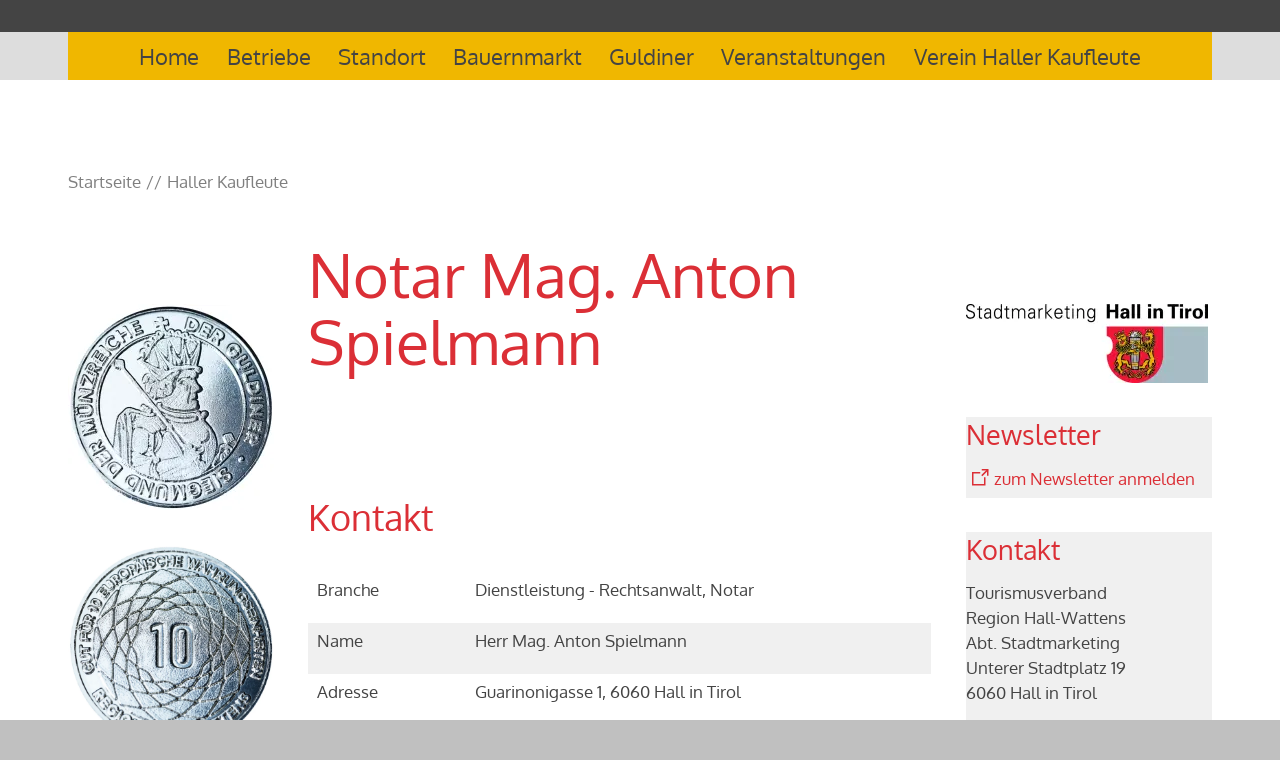

--- FILE ---
content_type: text/html; charset=utf-8
request_url: https://www.einkaufen-hall-tirol.at/shopping-tirol/betriebe/details.php?Id=5808675127
body_size: 25172
content:
<!DOCTYPE html>
<html lang="de" class="pagestatus-init no-js no-weditor scrolled-top page_var30 object-default hasBlockLeft hasBlockRight project-shopping-tirol subdir-betriebe navId-"><head><meta charset="UTF-8" /><title>Einkaufen in Hall in Tirol - Notar Mag. Anton Spielmann - Das Shopping-Erlebnis</title><!--
      Diese Seite wurde mit Weblication® CMS erstellt.
      Weblication® ist ein Produkt der Scholl Communications AG in 77694 Kehl.
      Weitere Informationen finden Sie unter https://www.weblication.de bzw. https://scholl.de.
    --><meta name="Description" content=""/><meta name="Keywords" content=""/><meta name="Robots" content="noarchive, index, noodp"/><meta name="viewport" content="width=device-width, initial-scale=1"/><meta name="referrer" content="strict-origin-when-cross-origin"/><meta name="Generator" content="Weblication® CMS"/><!--[if IE]><meta http-equiv="x-ua-compatible" content="IE=edge" /><![endif]--><meta name="format-detection" content="telephone=no"/><meta name="geo.region" content="AT-7"/><meta name="geo.placename" content="Oberer Stadtplatz, 6060 Hall in Tirol"/><meta property="twitter:card" content="summary_large_image"/><meta property="twitter:title" content="Notar Mag. Anton Spielmann"/><meta property="twitter:description" content=""/><link rel="alternate" hreflang="de" href="https://www.einkaufen-hall-tirol.at/shopping-tirol/betriebe/details.php"/><link rel="icon" href="/default-wGlobal/wGlobal/layout/images/site-icons/favicon.png"/><link rel="canonical" href="https://www.einkaufen-hall-tirol.at/shopping-tirol/betriebe/details.php?Id=5808675127"/><script>document.documentElement.className = document.documentElement.className.replace('no-js', 'js');wNavidStandard='';wProjectPath='/shopping-tirol'; </script><!--WNEOUC:<link rel="stylesheet" type="text/css" href="/default-wGlobal/wGlobal/layout/styles/optimized/design_8d2072e8bc0396f96174273f70d9dfea.css?1669974625"/>:WNEOUC--><!--WEOUCO--><style>
@media (min-width: 1200px){}@media (max-width: 1199px){}@media (min-width: 992px){}@media (max-width: 991px){}@media (min-width: 768px){}@media (max-width: 767px){}@media (min-width: 576px){}@media (max-width: 575px){}@media (min-width: 415px){}@media (max-width: 414px){}@font-face{font-family:'Oxygen';font-weight:100 200;src:url('/default-wGlobal/wGlobal/layout/webfonts/Oxygen/Oxygen-Regular.ttf') format('truetype')}@font-face{font-family:'MavenPro';font-weight:100 200;src:url('/default-wGlobal/wGlobal/layout/webfonts/Maven_Pro/MavenPro-VariableFont_wght.ttf') format('truetype')}.isDarkBackground div:not(.keepColor), .isDarkBackground span:not(.keepColor), .isDarkBackground p:not(.keepColor), .isDarkBackground strong:not(.keepColor), .isDarkBackground em:not(.keepColor), .isDarkBackground ul:not(.keepColor), .isDarkBackground li:not(.keepColor), .isLightBackground .isDarkBackground div:not(.keepColor), .isLightBackground .isDarkBackground span:not(.keepColor), .isLightBackground .isDarkBackground p:not(.keepColor), .isLightBackground .isDarkBackground strong:not(.keepColor), .isLightBackground .isDarkBackground em:not(.keepColor), .isLightBackground .isDarkBackground ul:not(.keepColor), .isLightBackground .isDarkBackground li:not(.keepColor){color:#FFFFFF}.isDarkBackground a:not(.keepColor), .isDarkBackground a *:not(.keepColor), .isLightBackground .isDarkBackground a:not(.keepColor), .isLightBackground .isDarkBackground a *:not(.keepColor){color:rgba(255,255,255,0.7)}.isDarkBackground a:not(.keepColor):hover, .isDarkBackground a *:not(.keepColor):hover, .isLightBackground .isDarkBackground a:not(.keepColor):hover, .isLightBackground .isDarkBackground a *:not(.keepColor):hover{color:#FFFFFF}.isDarkBackground .accordionHeaderOpener:not(.keepColor):before, .isDarkBackground .accordionHeaderOpener:not(.keepColor):after, .isLightBackground .isDarkBackground .accordionHeaderOpener:not(.keepColor):before, .isLightBackground .isDarkBackground .accordionHeaderOpener:not(.keepColor):after{background-color:#FFFFFF !important}.isDarkBackground .text-sub:not(.keepColor), .isLightBackground .isDarkBackground .text-sub:not(.keepColor){color:rgba(255,255,255,0.5)}.isDarkBackground .text-weak:not(.keepColor), .isLightBackground .isDarkBackground .text-weak:not(.keepColor){color:rgba(255,255,255,0.5)}.isDarkBackground h1:not(.keepColor), .isDarkBackground h1 *:not(.keepColor), .isLightBackground .isDarkBackground h1:not(.keepColor), .isLightBackground .isDarkBackground h1 *:not(.keepColor){color:#FFFFFF}.isDarkBackground h2:not(.keepColor), .isDarkBackground h2 *:not(.keepColor), .isLightBackground .isDarkBackground h2:not(.keepColor), .isLightBackground .isDarkBackground h2 *:not(.keepColor){color:#FFFFFF}.isDarkBackground h3:not(.keepColor), .isDarkBackground h3 *:not(.keepColor), .isLightBackground .isDarkBackground h3:not(.keepColor), .isLightBackground .isDarkBackground h3 *:not(.keepColor){color:#FFFFFF}.isDarkBackground h4:not(.keepColor), .isDarkBackground h4 *:not(.keepColor), .isDarkBackground h5:not(.keepColor), .isDarkBackground h5 *:not(.keepColor), .isDarkBackground h6:not(.keepColor), .isDarkBackground h6 *:not(.keepColor), .isLightBackground .isDarkBackground h4:not(.keepColor), .isLightBackground .isDarkBackground h4 *:not(.keepColor), .isLightBackground .isDarkBackground h5:not(.keepColor), .isLightBackground .isDarkBackground h5 *:not(.keepColor), .isLightBackground .isDarkBackground h6:not(.keepColor), .isLightBackground .isDarkBackground h6 *:not(.keepColor){color:#FFFFFF}.isDarkBackground .listDefault .listEntryTitle:not(.keepColor), .isDarkBackground .listSearch .listEntryTitle:not(.keepColor), .isLightBackground .isDarkBackground .listDefault .listEntryTitle:not(.keepColor), .isLightBackground .isDarkBackground .listSearch .listEntryTitle:not(.keepColor){color:#FFFFFF}.isDarkBackground .listDefault .listEntryDate:not(.keepColor), .isDarkBackground .listSearch .listEntryDate:not(.keepColor), .isLightBackground .isDarkBackground .listDefault .listEntryDate:not(.keepColor), .isLightBackground .isDarkBackground .listSearch .listEntryDate:not(.keepColor){color:rgba(255,255,255,0.4)}.isDarkBackground .listDefault .listEntryDescription:not(.keepColor), .isDarkBackground .listDefault .listEntryDescription *:not(.keepColor), .isDarkBackground .listSearch .listEntryDescription:not(.keepColor), .isDarkBackground .listSearch .listEntryDescription *:not(.keepColor), .isLightBackground .isDarkBackground .listDefault .listEntryDescription:not(.keepColor), .isLightBackground .isDarkBackground .listDefault .listEntryDescription *:not(.keepColor), .isLightBackground .isDarkBackground .listSearch .listEntryDescription:not(.keepColor), .isLightBackground .isDarkBackground .listSearch .listEntryDescription *:not(.keepColor){color:rgba(255,255,255,0.6)}.isDarkBackground .listDefault .listEntryUrl > a:not(.keepColor), .isDarkBackground .listSearch .listEntryUrl > a:not(.keepColor), .isLightBackground .isDarkBackground .listDefault .listEntryUrl > a:not(.keepColor), .isLightBackground .isDarkBackground .listSearch .listEntryUrl > a:not(.keepColor){color:rgba(255,255,255,0.7)}.isDarkBackground .listDefault .listEntryUrl > a:not(.keepColor):hover, .isDarkBackground .listSearch .listEntryUrl > a:not(.keepColor):hover, .isLightBackground .isDarkBackground .listDefault .listEntryUrl > a:not(.keepColor):hover, .isLightBackground .isDarkBackground .listSearch .listEntryUrl > a:not(.keepColor):hover{color:#FFFFFF}.isLightBackground div:not(.keepColor), .isLightBackground span:not(.keepColor), .isLightBackground p:not(.keepColor), .isLightBackground strong:not(.keepColor), .isLightBackground em:not(.keepColor), .isLightBackground ul:not(.keepColor), .isLightBackground li:not(.keepColor), .isDarkBackground .isLightBackground div:not(.keepColor), .isDarkBackground .isLightBackground span:not(.keepColor), .isDarkBackground .isLightBackground p:not(.keepColor), .isDarkBackground .isLightBackground strong:not(.keepColor), .isDarkBackground .isLightBackground em:not(.keepColor), .isDarkBackground .isLightBackground ul:not(.keepColor), .isDarkBackground .isLightBackground li:not(.keepColor){color:#444444}.isLightBackground a:not(.keepColor), .isLightBackground a *:not(.keepColor), .isDarkBackground .isLightBackground a:not(.keepColor), .isDarkBackground .isLightBackground a *:not(.keepColor){color:#db2f36}.isLightBackground a:not(.keepColor):hover, .isLightBackground a *:not(.keepColor):hover, .isDarkBackground .isLightBackground a:not(.keepColor):hover, .isDarkBackground .isLightBackground a *:not(.keepColor):hover{color:rgba(0,0,0,0.8)}.isLightBackground .accordionHeaderOpener:not(.keepColor):before, .isLightBackground .accordionHeaderOpener:not(.keepColor):after, .isDarkBackground .isLightBackground .accordionHeaderOpener:not(.keepColor):before, .isDarkBackground .isLightBackground .accordionHeaderOpener:not(.keepColor):after{background-color:#444444 !important}.isLightBackground .text-sub:not(.keepColor), .isDarkBackground .isLightBackground .text-sub:not(.keepColor){color:rgba(0,0,0,0.5)}.isLightBackground .text-weak:not(.keepColor), .isDarkBackground .isLightBackground .text-weak:not(.keepColor){color:rgba(0,0,0,0.4)}.isLightBackground h1:not(.keepColor), .isLightBackground h1 *:not(.keepColor), .isDarkBackground .isLightBackground h1:not(.keepColor), .isDarkBackground .isLightBackground h1 *:not(.keepColor){color:#db2f36}.isLightBackground h2:not(.keepColor), .isLightBackground h2 *:not(.keepColor), .isDarkBackground .isLightBackground h2:not(.keepColor), .isDarkBackground .isLightBackground h2 *:not(.keepColor){color:#db2f36}.isLightBackground h3:not(.keepColor), .isLightBackground h3 *:not(.keepColor), .isDarkBackground .isLightBackground h3:not(.keepColor), .isDarkBackground .isLightBackground h3 *:not(.keepColor){color:#db2f36}.isLightBackground h4:not(.keepColor), .isLightBackground h4 *:not(.keepColor), .isLightBackground h5:not(.keepColor), .isLightBackground h5 *:not(.keepColor), .isLightBackground h6:not(.keepColor), .isLightBackground h6 *:not(.keepColor), .isDarkBackground .isLightBackground h4:not(.keepColor), .isDarkBackground .isLightBackground h4 *:not(.keepColor), .isDarkBackground .isLightBackground h5:not(.keepColor), .isDarkBackground .isLightBackground h5 *:not(.keepColor), .isDarkBackground .isLightBackground h6:not(.keepColor), .isDarkBackground .isLightBackground h6 *:not(.keepColor){color:#db2f36}.isLightBackground .listDefault .listEntryTitle:not(.keepColor), .isLightBackground .listSearch .listEntryTitle:not(.keepColor), .isDarkBackground .isLightBackground .listDefault .listEntryTitle:not(.keepColor), .isDarkBackground .isLightBackground .listSearch .listEntryTitle:not(.keepColor){color:#000000}.isLightBackground .listDefault .listEntryDate:not(.keepColor), .isLightBackground .listSearch .listEntryDate:not(.keepColor), .isDarkBackground .isLightBackground .listDefault .listEntryDate:not(.keepColor), .isDarkBackground .isLightBackground .listSearch .listEntryDate:not(.keepColor){color:rgba(0,0,0,0.4)}.isLightBackground .listDefault .listEntryDescription:not(.keepColor), .isLightBackground .listDefault .listEntryDescription *:not(.keepColor), .isLightBackground .listSearch .listEntryDescription:not(.keepColor), .isLightBackground .listSearch .listEntryDescription *:not(.keepColor), .isDarkBackground .isLightBackground .listDefault .listEntryDescription:not(.keepColor), .isDarkBackground .isLightBackground .listDefault .listEntryDescription *:not(.keepColor), .isDarkBackground .isLightBackground .listSearch .listEntryDescription:not(.keepColor), .isDarkBackground .isLightBackground .listSearch .listEntryDescription *:not(.keepColor){color:rgba(0,0,0,0.6)}.isLightBackground .listDefault .listEntryUrl > a:not(.keepColor), .isLightBackground .listSearch .listEntryUrl > a:not(.keepColor), .isDarkBackground .isLightBackground .listDefault .listEntryUrl > a:not(.keepColor), .isDarkBackground .isLightBackground .listSearch .listEntryUrl > a:not(.keepColor){color:#db2f36}.isLightBackground .listDefault .listEntryUrl > a:not(.keepColor):hover, .isLightBackground .listSearch .listEntryUrl > a:not(.keepColor):hover, .isDarkBackground .isLightBackground .listDefault .listEntryUrl > a:not(.keepColor):hover, .isDarkBackground .isLightBackground .listSearch .listEntryUrl > a:not(.keepColor):hover{color:rgba(102,102,102,0.8)}@media (min-width: 768px){}html.embedpage-body-open{overflow:hidden}@media (min-width:360px){}.wglLightbox{cursor:pointer}.wglLightbox[data-isinactivelightbox='1']{cursor:inherit}html.ios .wLightbox .wLightboxOuter .wLightboxInner{-webkit-overflow-scrolling:touch;overflow-y:scroll}@media (min-width: 768px){}@media (min-width: 768px){}@media (min-width: 768px){}@media (min-width: 768px){}@media (min-width: 768px){}@media (min-width: 768px){}@media (min-width: 1200px){}@media (min-width: 768px){}html:lang(en) .wReaderPanelEmbed .wButtonStartReading:before{content:'Read aloud'}html:lang(en) .wReaderPanelEmbed.pauseReading .wButtonStartReading:before{content:'Continue read aloud'}html:lang(en) .wReaderPanelEmbed .wButtonStopReading:before{content:'Stop'}#blockHeader #scrollProgress{position:absolute}#blockHeaderBefore{height:32px;width:100%;line-height:32px;color:#FFFFFF;background:#444444;padding:0}#blockHeaderBefore #blockHeaderBeforeInner{position:relative}#blockHeaderBefore #blockHeaderBeforeInner .wConfigMaskOpener{opacity:0.2;transition:opacity 0.2s linear}#blockHeaderBefore #blockHeaderBeforeInner .wConfigMaskOpener:hover{opacity:1}@media only screen and (max-width: 991px){#blockHeaderAfter #blockHeaderAfterInner{position:absolute;width:32px;height:32px;right:8px;top:40px}#blockHeaderAfter #blockHeaderAfterInner html.navmenu-open{overflow:hidden}#blockHeaderAfter #blockHeaderAfterInner #navigationMain{width:100%;position:relative}#blockHeaderAfter #blockHeaderAfterInner #navigationMain > nav > div{display:block;position:fixed;right:-100%;top:0;height:600px;height:calc(100vh - 32px);width:100vw;overflow:auto;background-color:#f6f6f6;z-index:100000;padding:16px;transition:all 0.3s ease-in-out;max-width:535px}.navmenu-open #blockHeaderAfter #blockHeaderAfterInner #navigationMain > nav > div{right:0}#blockHeaderAfter #blockHeaderAfterInner #navigationMain ul{list-style-type:none;margin:0;padding:0}#blockHeaderAfter #blockHeaderAfterInner #navigationMain li{position:relative;display:grid;align-items:center;margin:0;padding:0;grid-template-columns:1fr 32px}#blockHeaderAfter #blockHeaderAfterInner #navigationMain li > a{display:block;text-decoration:none;text-align:left}#blockHeaderAfter #blockHeaderAfterInner #navigationMain li > ul{display:none}#blockHeaderAfter #blockHeaderAfterInner #navigationMain li.selected > ul, #blockHeaderAfter #blockHeaderAfterInner #navigationMain li.descendantSelected > ul{display:block}#blockHeaderAfter #blockHeaderAfterInner #navigationMain > nav > div > ul{max-width:1200px;margin:0 auto}#blockHeaderAfter #blockHeaderAfterInner #navigationMain > nav > div > ul > li{border-bottom:none 1px #C0C0C0;font-size:1.7rem;font-weight:normal;line-height:2.6rem;background-color:transparent}#blockHeaderAfter #blockHeaderAfterInner #navigationMain > nav > div > ul > li > a{padding:0.7rem 0.5rem 0.7rem 1rem;color:#000000}#blockHeaderAfter #blockHeaderAfterInner #navigationMain > nav > div > ul > li.selected, #blockHeaderAfter #blockHeaderAfterInner #navigationMain > nav > div > ul > li.descendantSelected{background-color:transparent}#blockHeaderAfter #blockHeaderAfterInner #navigationMain > nav > div > ul > li.selected > a, #blockHeaderAfter #blockHeaderAfterInner #navigationMain > nav > div > ul > li.descendantSelected > a{color:#000000}#blockHeaderAfter #blockHeaderAfterInner #navigationMain > nav > div > ul > li:hover{background-color:transparent}#blockHeaderAfter #blockHeaderAfterInner #navigationMain > nav > div > ul > li:hover > a{color:#000000}#blockHeaderAfter #blockHeaderAfterInner #navigationMain > nav > div > ul > li:active{background-color:rgba(0,0,0,0.05)}#blockHeaderAfter #blockHeaderAfterInner #navigationMain > nav > div > ul > li:active > a{color:#000000}#blockHeaderAfter #blockHeaderAfterInner #navigationMain > nav > div > ul > li span.navpointToggler{cursor:pointer;width:32px;height:32px;box-sizing:content-box}#blockHeaderAfter #blockHeaderAfterInner #navigationMain > nav > div > ul > li span.navpointToggler:before, #blockHeaderAfter #blockHeaderAfterInner #navigationMain > nav > div > ul > li span.navpointToggler:after{transition:all 0.3s ease-in-out;content:'';position:absolute;margin:16px 0 0 5px;display:block;width:14px;height:2px;background-color:#000000;transform:rotate(40deg)}#blockHeaderAfter #blockHeaderAfterInner #navigationMain > nav > div > ul > li span.navpointToggler:after{margin-left:15px;transform:rotate(-40deg)}#blockHeaderAfter #blockHeaderAfterInner #navigationMain > nav > div > ul > li span.navpointToggler.open:before{transform:rotate(-40deg)}#blockHeaderAfter #blockHeaderAfterInner #navigationMain > nav > div > ul > li span.navpointToggler.open:after{transform:rotate(40deg)}#blockHeaderAfter #blockHeaderAfterInner #navigationMain > nav > div > ul > li > ul{margin-bottom:1rem;grid-column:1 / span 2}#blockHeaderAfter #blockHeaderAfterInner #navigationMain > nav > div > ul > li > ul > li{font-size:0.9rem;font-weight:normal;line-height:1.6rem;background-color:transparent}#blockHeaderAfter #blockHeaderAfterInner #navigationMain > nav > div > ul > li > ul > li > a{padding:0.3rem 0.5rem 0.3rem 2rem;color:#000000}#blockHeaderAfter #blockHeaderAfterInner #navigationMain > nav > div > ul > li > ul > li.selected, #blockHeaderAfter #blockHeaderAfterInner #navigationMain > nav > div > ul > li > ul > li.descendantSelected{background-color:transparent}#blockHeaderAfter #blockHeaderAfterInner #navigationMain > nav > div > ul > li > ul > li.selected > a, #blockHeaderAfter #blockHeaderAfterInner #navigationMain > nav > div > ul > li > ul > li.descendantSelected > a{color:#000000}#blockHeaderAfter #blockHeaderAfterInner #navigationMain > nav > div > ul > li > ul > li:hover{background-color:transparent}#blockHeaderAfter #blockHeaderAfterInner #navigationMain > nav > div > ul > li > ul > li:hover > a{color:#000000}#blockHeaderAfter #blockHeaderAfterInner #navigationMain > nav > div > ul > li > ul > li:active{background-color:rgba(0,0,0,0.05)}#blockHeaderAfter #blockHeaderAfterInner #navigationMain > nav > div > ul > li > ul > li:active > a{color:#000000}#blockHeaderAfter #blockHeaderAfterInner #navigationMain > nav > div > ul > li > ul > li > ul{margin-bottom:0.6rem;grid-column:1 / span 2}#blockHeaderAfter #blockHeaderAfterInner #navigationMain > nav > div > ul > li > ul > li > ul > li{font-size:0.9rem;font-weight:normal;line-height:1.2rem;background-color:transparent}#blockHeaderAfter #blockHeaderAfterInner #navigationMain > nav > div > ul > li > ul > li > ul > li > a{padding:0.2rem 0.5rem 0.2rem 3rem;color:#000000}#blockHeaderAfter #blockHeaderAfterInner #navigationMain > nav > div > ul > li > ul > li > ul > li.selected, #blockHeaderAfter #blockHeaderAfterInner #navigationMain > nav > div > ul > li > ul > li > ul > li.descendantSelected{background-color:transparent}#blockHeaderAfter #blockHeaderAfterInner #navigationMain > nav > div > ul > li > ul > li > ul > li.selected > a, #blockHeaderAfter #blockHeaderAfterInner #navigationMain > nav > div > ul > li > ul > li > ul > li.descendantSelected > a{color:#000000}#blockHeaderAfter #blockHeaderAfterInner #navigationMain > nav > div > ul > li > ul > li > ul > li:hover{background-color:transparent}#blockHeaderAfter #blockHeaderAfterInner #navigationMain > nav > div > ul > li > ul > li > ul > li:hover > a{color:#000000}#blockHeaderAfter #blockHeaderAfterInner #navigationMain > nav > div > ul > li > ul > li > ul > li:active{background-color:}#blockHeaderAfter #blockHeaderAfterInner #navigationMain > nav > div > ul > li > ul > li > ul > li:active > a{color:#000000}#blockHeaderAfter #blockHeaderAfterInner #navigationMain > nav > div > ul > li > ul > li > ul > li span.navpointToggler{padding-right:0}#blockHeaderAfter #blockHeaderAfterInner #navigationMain > nav > div > ul > li > ul > li > ul > li > ul{margin-bottom:0.6rem;grid-column:1 / span 2}#blockHeaderAfter #blockHeaderAfterInner #navigationMain > nav > div > ul > li > ul > li > ul > li > ul > li{font-size:0.9rem;font-weight:normal;line-height:1.2rem;background-color:transparent}#blockHeaderAfter #blockHeaderAfterInner #navigationMain > nav > div > ul > li > ul > li > ul > li > ul > li > a{padding:0.1rem 0.5rem 0.1rem 4rem;color:#000000}#blockHeaderAfter #blockHeaderAfterInner #navigationMain > nav > div > ul > li > ul > li > ul > li > ul > li.selected, #blockHeaderAfter #blockHeaderAfterInner #navigationMain > nav > div > ul > li > ul > li > ul > li > ul > li.descendantSelected{background-color:transparent}#blockHeaderAfter #blockHeaderAfterInner #navigationMain > nav > div > ul > li > ul > li > ul > li > ul > li.selected > a, #blockHeaderAfter #blockHeaderAfterInner #navigationMain > nav > div > ul > li > ul > li > ul > li > ul > li.descendantSelected > a{color:#000000}#blockHeaderAfter #blockHeaderAfterInner #navigationMain > nav > div > ul > li > ul > li > ul > li > ul > li:hover{background-color:}#blockHeaderAfter #blockHeaderAfterInner #navigationMain > nav > div > ul > li > ul > li > ul > li > ul > li:hover > a{color:#000000}#blockHeaderAfter #blockHeaderAfterInner #navigationMain > nav > div > ul > li > ul > li > ul > li > ul > li:active{background-color:}#blockHeaderAfter #blockHeaderAfterInner #navigationMain > nav > div > ul > li > ul > li > ul > li > ul > li:active > a{color:#000000}#blockHeaderAfter #blockHeaderAfterInner #navigationMain > nav > div > ul > li > ul > li > ul > li > ul > li span.navpointToggler{padding-right:0}#blockHeaderAfter #blockHeaderAfterInner #navigationMain #navigationMainToggler{display:block;position:absolute;top:0;right:0;margin:0 0 0 0;cursor:pointer;width:32px;height:32px}#blockHeaderAfter #blockHeaderAfterInner #navigationMain #navigationMainToggler > div:first-child{display:none;padding:12px 38px 12px 16px;color:#000000;text-decoration:none;font-size:1.7rem;text-transform:uppercase}#blockHeaderAfter #blockHeaderAfterInner #navigationMain #navigationMainToggler > div:last-child{position:relative;width:32px;height:32px}#blockHeaderAfter #blockHeaderAfterInner #navigationMain #navigationMainToggler > div:last-child:before{content:'';position:absolute;width:26px;height:11px;margin:6px 0 0 3px;border-top:solid 2px #000000;border-bottom:solid 2px #000000;transition:all 0.3s linear, border-color 0.3s 0.3s linear}#blockHeaderAfter #blockHeaderAfterInner #navigationMain #navigationMainToggler > div:last-child:after{content:'';position:absolute;width:26px;height:20px;margin:6px 0 0 3px;border-bottom:solid 2px #000000;transition:all 0.3s linear}#blockHeaderAfter #blockHeaderAfterInner #navigationMain #navigationMainToggler.open > div:last-child:before{transform:rotate(45deg);transform-origin:top left;margin-left:8px;border-bottom-color:transparent;transition:all 0.3s linear, border-color 0.1s linear}#blockHeaderAfter #blockHeaderAfterInner #navigationMain #navigationMainToggler.open > div:last-child:after{transform:rotate(-45deg);transform-origin:bottom left;margin-left:8px}#blockHeaderAfter #blockHeaderAfterInner #navigationMain .navLevelEmbed{display:none;position:absolute;z-index:101;width:100%;max-height:calc(100vh - 0px - 36px);left:0;margin:calc(0px / 2 + 24px) 0 0 0;padding:40px 40px 40px 40px;overflow:auto;background-color:#F0F0F0;border-style:solid;border-width:1px;border-color:#F0F0F0;color:#444444}#blockHeaderAfter #blockHeaderAfterInner #navigationMain .navLevelEmbed .elementSection{padding:0 !important}#blockHeaderAfter #blockHeaderAfterInner #navigationMain .navpointEmbedToggler{display:none}#blockHeaderAfter #blockHeaderAfterInner #beButtonEditNavigation{right:32px}#blockHeaderAfter #blockHeaderAfterInner #beButtonEditNavigation .wglButtonCaption{display:none}#blockHeaderAfter #blockHeaderAfterInner nav > div{margin-top:32px}}@media (min-width: 992px) and (max-width: 991px){#blockHeaderAfter #blockHeaderAfterInner #navigationMain > nav > div{height:auto}}#blockHeaderMain{height:0px}#blockHeaderMain #blockHeaderMainInner{max-width:1200px;position:relative;margin:0 auto}#blockHeaderMain #logo{position:absolute;z-index:2;margin:-16px 0 0 16px;margin:-16px 0 0 0;width:100%;z-index:0}#blockHeaderMain #logo > img, #blockHeaderMain #logo > svg{margin:0 auto}#blockHeaderMain #logo > img, #blockHeaderMain #logo > svg{height:32px;width:auto;display:block}#blockHeaderMain #logo .logoImgFull{display:none}#blockHeaderMain #logo .logoImgOnScroll{display:none}#blockHeaderMain #navigationMeta{display:none}#blockHeaderMain #blockHeaderMainContent{display:none}@media only screen and (min-width: 576px){#blockHeaderMain #logo{margin:-16px 0 0 16px}}#blockHeaderBefore{display:block;height:32px;line-height:32px;background:#444444;padding:0 4rem;float:none}#blockHeaderBefore:after{display:table;overflow:hidden;visibility:hidden;clear:both;content:"";height:0;font-size:0;line-height:0}#blockHeaderBefore #blockHeaderBeforeInner{position:relative;margin:0 auto;max-width:1200px}#blockHeaderAfter{display:block;height:48px;background:#DDDDDD;padding:0 4rem}#blockHeaderAfter:after{display:table;overflow:hidden;visibility:hidden;clear:both;content:"";height:0;font-size:0;line-height:0}#blockHeaderAfter #blockHeaderAfterInner{position:relative;margin:0 auto;max-width:1200px}#blockHeaderAfter #blockHeaderAfterInner #navigationMainToggler{display:none}#blockHeaderAfter #blockHeaderAfterInner #navigationMain{background-color:#f0b700;user-select:none;-webkit-user-select:none;-moz-user-select:none;-ms-user-select:none;width:100%}#blockHeaderAfter #blockHeaderAfterInner #navigationMain ul{list-style-type:none;margin:0;padding:0}#blockHeaderAfter #blockHeaderAfterInner #navigationMain span.navpointToggler{pointer-events:none}#blockHeaderAfter #blockHeaderAfterInner #navigationMain .navlayerBackParentTitle, #blockHeaderAfter #blockHeaderAfterInner #navigationMain .navlayerBackTitle, #blockHeaderAfter #blockHeaderAfterInner #navigationMain .navlayerTitle, #blockHeaderAfter #blockHeaderAfterInner #navigationMain .navlayerCloser{display:none}#blockHeaderAfter #blockHeaderAfterInner #navigationMain > nav > div li{display:flex;margin:0;padding:0}#blockHeaderAfter #blockHeaderAfterInner #navigationMain > nav > div li > a{display:block;text-decoration:none}#blockHeaderAfter #blockHeaderAfterInner #navigationMain > nav > div li > span.navpointToggler{display:none}#blockHeaderAfter #blockHeaderAfterInner #navigationMain > nav > div li > ul{display:none;position:absolute;z-index:80}#blockHeaderAfter #blockHeaderAfterInner #navigationMain > nav > div > ul{display:flex}#blockHeaderAfter #blockHeaderAfterInner #navigationMain > nav > div > ul[data-source='meta']{display:none}#blockHeaderAfter #blockHeaderAfterInner #navigationMain > nav > div > ul > li{display:block}#blockHeaderAfter #blockHeaderAfterInner #navigationMain > nav > div > ul > li[data-source='meta']{display:none}#blockHeaderAfter #blockHeaderAfterInner #navigationMain > nav > div > ul > li > a{font-family:inherit;font-size:1.3rem;font-weight:normal;color:#444444;background-color:transparent;padding:0rem 0.8rem;line-height:48px;white-space:nowrap}#blockHeaderAfter #blockHeaderAfterInner #navigationMain > nav > div > ul > li.selected > a, #blockHeaderAfter #blockHeaderAfterInner #navigationMain > nav > div > ul > li.descendantSelected > a{color:#000000;background-color:transparent}#blockHeaderAfter #blockHeaderAfterInner #navigationMain > nav > div > ul > li:hover > a{color:#000000;background-color:transparent}#blockHeaderAfter #blockHeaderAfterInner #navigationMain > nav > div > ul > li > a:active{color:#000000;background-color:transparent}#blockHeaderAfter #blockHeaderAfterInner #navigationMain > nav > div > ul > li.childs.open > .navpointToggler, #blockHeaderAfter #blockHeaderAfterInner #navigationMain > nav > div > ul > li.hasMegaDropdown > .navpointToggler{position:absolute;display:block;left:-1000px}#blockHeaderAfter #blockHeaderAfterInner #navigationMain > nav > div > ul > li > ul{width:280px}#blockHeaderAfter #blockHeaderAfterInner #navigationMain > nav > div > ul > li ul{background-color:#F0F0F0;border-style:solid;border-width:0px;border-color:#F0F0F0}#blockHeaderAfter #blockHeaderAfterInner #navigationMain > nav > div > ul > li ul > li{position:relative;font-family:inherit;font-size:0.9rem;font-weight:normal;background-color:transparent}#blockHeaderAfter #blockHeaderAfterInner #navigationMain > nav > div > ul > li ul > li > a{padding:0.5rem 1rem;color:#000000;flex-grow:1}#blockHeaderAfter #blockHeaderAfterInner #navigationMain > nav > div > ul > li ul > li.selected, #blockHeaderAfter #blockHeaderAfterInner #navigationMain > nav > div > ul > li ul > li.descendantSelected{background-color:transparent}#blockHeaderAfter #blockHeaderAfterInner #navigationMain > nav > div > ul > li ul > li.selected > a, #blockHeaderAfter #blockHeaderAfterInner #navigationMain > nav > div > ul > li ul > li.descendantSelected > a{color:#000000}#blockHeaderAfter #blockHeaderAfterInner #navigationMain > nav > div > ul > li ul > li:hover{background-color:rgba(0,0,0,0.02)}#blockHeaderAfter #blockHeaderAfterInner #navigationMain > nav > div > ul > li ul > li:hover > a{color:#000000}#blockHeaderAfter #blockHeaderAfterInner #navigationMain > nav > div > ul > li ul > li:active{background-color:rgba(0,0,0,0.05)}#blockHeaderAfter #blockHeaderAfterInner #navigationMain > nav > div > ul > li ul > li:active > a{color:#000000}#blockHeaderAfter #blockHeaderAfterInner #navigationMain > nav > div > ul > li ul > li > a{flex-grow:1}#blockHeaderAfter #blockHeaderAfterInner #navigationMain > nav > div > ul > li ul > li ul{top:-0px;right:calc(-100% - 2 * 0px);width:calc(100% + 1 * 0px)}#blockHeaderAfter #blockHeaderAfterInner #navigationMain > nav > div > ul > li ul > li ul > li{position:relative;font-family:inherit;font-size:0.9rem;font-weight:normal;background-color:transparent}#blockHeaderAfter #blockHeaderAfterInner #navigationMain > nav > div > ul > li ul > li ul > li > a{color:#000000;padding:0.5rem 1rem;flex-grow:1}#blockHeaderAfter #blockHeaderAfterInner #navigationMain > nav > div > ul > li ul > li ul > li.selected, #blockHeaderAfter #blockHeaderAfterInner #navigationMain > nav > div > ul > li ul > li ul > li.descendantSelected{background-color:transparent}#blockHeaderAfter #blockHeaderAfterInner #navigationMain > nav > div > ul > li ul > li ul > li.selected > a, #blockHeaderAfter #blockHeaderAfterInner #navigationMain > nav > div > ul > li ul > li ul > li.descendantSelected > a{color:#000000}#blockHeaderAfter #blockHeaderAfterInner #navigationMain > nav > div > ul > li ul > li ul > li:hover{background-color:rgba(0,0,0,0.02)}#blockHeaderAfter #blockHeaderAfterInner #navigationMain > nav > div > ul > li ul > li ul > li:hover > a{color:#000000}#blockHeaderAfter #blockHeaderAfterInner #navigationMain > nav > div > ul > li ul > li ul > li:active{background-color:rgba(0,0,0,0.05)}#blockHeaderAfter #blockHeaderAfterInner #navigationMain > nav > div > ul > li ul > li ul > li:active > a{color:#000000}#blockHeaderAfter #blockHeaderAfterInner #navigationMain > nav > div > ul > li ul > li ul > li ul{top:-0px;right:calc(-100% - 2 * 0px);width:calc(100% + 1 * 0px)}#blockHeaderAfter #blockHeaderAfterInner #navigationMain > nav > div > ul > li ul > li ul > li ul > li{position:relative;font-family:inherit;font-size:0.9rem;font-weight:normal;background-color:transparent}#blockHeaderAfter #blockHeaderAfterInner #navigationMain > nav > div > ul > li ul > li ul > li ul > li > a{color:#000000;padding:0.5rem 1rem;flex-grow:1}#blockHeaderAfter #blockHeaderAfterInner #navigationMain > nav > div > ul > li ul > li ul > li ul > li.selected, #blockHeaderAfter #blockHeaderAfterInner #navigationMain > nav > div > ul > li ul > li ul > li ul > li.descendantSelected{background-color:transparent}#blockHeaderAfter #blockHeaderAfterInner #navigationMain > nav > div > ul > li ul > li ul > li ul > li.selected > a, #blockHeaderAfter #blockHeaderAfterInner #navigationMain > nav > div > ul > li ul > li ul > li ul > li.descendantSelected > a{color:#000000}#blockHeaderAfter #blockHeaderAfterInner #navigationMain > nav > div > ul > li ul > li ul > li ul > li:hover{background-color:rgba(0,0,0,0.02)}#blockHeaderAfter #blockHeaderAfterInner #navigationMain > nav > div > ul > li ul > li ul > li ul > li:hover > a{color:#000000}#blockHeaderAfter #blockHeaderAfterInner #navigationMain > nav > div > ul > li ul > li ul > li ul > li:active{background-color:rgba(0,0,0,0.05)}#blockHeaderAfter #blockHeaderAfterInner #navigationMain > nav > div > ul > li ul > li ul > li ul > li:active > a{color:#000000}#blockHeaderAfter #blockHeaderAfterInner #navigationMain > nav > div > ul > li ul > li ul > li ul > li:hover > ul{display:block}#blockHeaderAfter #blockHeaderAfterInner #navigationMain > nav > div > ul > li ul > li ul > li ul > li.childs.open > .navpointToggler{display:block}#blockHeaderAfter #blockHeaderAfterInner #navigationMain > nav > div > ul > li ul > li ul > li:hover > ul{display:block}#blockHeaderAfter #blockHeaderAfterInner #navigationMain > nav > div > ul > li ul > li ul > li.childs.open > .navpointToggler{display:block}#blockHeaderAfter #blockHeaderAfterInner #navigationMain > nav > div > ul > li ul > li:hover > ul{display:block}#blockHeaderAfter #blockHeaderAfterInner #navigationMain > nav > div > ul > li ul > li.childs.open > .navpointToggler{display:block}#blockHeaderAfter #blockHeaderAfterInner #navigationMain > nav > div > ul > li ul.subleftside > li > ul{right:100%}#blockHeaderAfter #blockHeaderAfterInner #navigationMain > nav > div > ul > li ul.subleftside > li.childs > a{padding-left:32px}html:not([data-navigationlayeropentype='click']) #blockHeaderAfter #blockHeaderAfterInner #navigationMain > nav > div > ul > li:not(.hasMegaDropdown):hover > ul{display:block}html[data-navigationlayeropentype='click'] #blockHeaderAfter #blockHeaderAfterInner #navigationMain > nav > div > ul > li.clicked:not(.hasMegaDropdown) > ul{display:block}#blockHeaderAfter #blockHeaderAfterInner #navigationMain .navpointToggler{width:32px;height:24px;cursor:pointer;margin:auto 0}#blockHeaderAfter #blockHeaderAfterInner #navigationMain .navpointToggler:before, #blockHeaderAfter #blockHeaderAfterInner #navigationMain .navpointToggler:after{content:'';position:absolute;display:block;width:9px;height:1px;margin:9px 0 0 12px;background-color:#000000;transform:rotate(50deg)}#blockHeaderAfter #blockHeaderAfterInner #navigationMain .navpointToggler:after{margin:15px 0 0 12px;transform:rotate(-50deg)}#blockHeaderAfter #blockHeaderAfterInner #navigationMain .subleftside > li{flex-direction:row-reverse}#blockHeaderAfter #blockHeaderAfterInner #navigationMain .subleftside > li.childs.open > a{padding-left:0.1rem !important}#blockHeaderAfter #blockHeaderAfterInner #navigationMain .subleftside > li > .navpointToggler:before{transform:rotate(-50deg)}#blockHeaderAfter #blockHeaderAfterInner #navigationMain .subleftside > li > .navpointToggler:after{transform:rotate(50deg)}#blockHeaderAfter #blockHeaderAfterInner #navigationMain .navLevelEmbed{display:none;position:absolute;z-index:101;width:100%;max-height:calc(100vh - 0px - 36px);left:0;margin:0;padding:40px 40px 40px 40px;overflow:auto;background-color:#F0F0F0;border-style:solid;border-width:0px;border-color:#F0F0F0;color:#444444}#blockHeaderAfter #blockHeaderAfterInner #navigationMain .navLevelEmbed .elementSection{padding:0 !important}#blockHeaderAfter #blockHeaderAfterInner #navigationMain > nav > div > ul{display:block;float:none;text-align:center}#blockHeaderAfter #blockHeaderAfterInner #navigationMain > nav > div > ul > li{float:none;display:inline-block}#blockHeaderAfter #blockHeaderAfterInner #navigationMain > nav > div > ul > li > ul, #blockHeaderAfter #blockHeaderAfterInner #navigationMain > nav > div > ul > li > div{text-align:initial}#logo{margin:-36px 0 0 0;display:table;position:relative;width:auto;margin:0 auto !important;padding-top:24px;margin-top:24px}#logo .logoImg{display:none}#logo .logoImgFull{display:block}#logo .logoImgOnScroll{display:none}#logo > img, #logo > svg{display:block;height:72px}#navigationMeta{background-color:transparent}#navigationMeta ul{list-style-type:none;margin:0;padding:0}#navigationMeta ul li{display:block;float:left;margin:0;padding:0}#navigationMeta ul li > a{display:block;font-size:0.9rem;font-weight:normal;color:rgba(0,0,0,0.4);padding:0rem 0.4rem;text-decoration:none}#navigationMeta ul li.selected > a, #navigationMeta ul li.descendantSelected > a{color:rgba(0,0,0,0.6)}#navigationMeta ul li:hover > a{color:rgba(0,0,0,0.6)}#navigationMeta ul li > a:active{color:rgba(0,0,0,0.6)}#navigationMeta ul li:last-child > a{padding:0rem 1rem 0rem 0.4rem}#navigationMeta .navLevelEmbed{display:none;position:absolute;z-index:101;width:100%;max-height:calc(100vh - 0px - 36px);left:0;margin:0;padding:40px 40px 40px 40px;overflow:auto;background-color:#F0F0F0;border-style:solid;border-width:1px;border-color:#F0F0F0;color:#444444}#navigationMeta .navLevelEmbed .elementSection{padding:0 !important}#navigationMeta{display:block;position:absolute;right:0}#blockHeaderMainContent{display:block;position:absolute;top:-24px;right:0;right:0}#navigationMainToggler{display:none}#navigationMain{background-color:#f0b700;user-select:none;-webkit-user-select:none;-moz-user-select:none;-ms-user-select:none;width:100%}#navigationMain ul{list-style-type:none;margin:0;padding:0}#navigationMain span.navpointToggler{pointer-events:none}#navigationMain .navlayerBackParentTitle, #navigationMain .navlayerBackTitle, #navigationMain .navlayerTitle, #navigationMain .navlayerCloser{display:none}#navigationMain > nav > div li{display:flex;margin:0;padding:0}#navigationMain > nav > div li > a{display:block;text-decoration:none}#navigationMain > nav > div li > span.navpointToggler{display:none}#navigationMain > nav > div li > ul{display:none;position:absolute;z-index:80}#navigationMain > nav > div > ul{display:flex}#navigationMain > nav > div > ul[data-source='meta']{display:none}#navigationMain > nav > div > ul > li{display:block}#navigationMain > nav > div > ul > li[data-source='meta']{display:none}#navigationMain > nav > div > ul > li > a{font-family:inherit;font-size:1.3rem;font-weight:normal;color:#444444;background-color:transparent;padding:0rem 0.8rem;line-height:48px;white-space:nowrap}#navigationMain > nav > div > ul > li.selected > a, #navigationMain > nav > div > ul > li.descendantSelected > a{color:#000000;background-color:transparent}#navigationMain > nav > div > ul > li:hover > a{color:#000000;background-color:transparent}#navigationMain > nav > div > ul > li > a:active{color:#000000;background-color:transparent}#navigationMain > nav > div > ul > li.childs.open > .navpointToggler, #navigationMain > nav > div > ul > li.hasMegaDropdown > .navpointToggler{position:absolute;display:block;left:-1000px}#navigationMain > nav > div > ul > li > ul{width:280px}#navigationMain > nav > div > ul > li ul{background-color:#F0F0F0;border-style:solid;border-width:0px;border-color:#F0F0F0}#navigationMain > nav > div > ul > li ul > li{position:relative;font-family:inherit;font-size:0.9rem;font-weight:normal;background-color:transparent}#navigationMain > nav > div > ul > li ul > li > a{padding:0.5rem 1rem;color:#000000;flex-grow:1}#navigationMain > nav > div > ul > li ul > li.selected, #navigationMain > nav > div > ul > li ul > li.descendantSelected{background-color:transparent}#navigationMain > nav > div > ul > li ul > li.selected > a, #navigationMain > nav > div > ul > li ul > li.descendantSelected > a{color:#000000}#navigationMain > nav > div > ul > li ul > li:hover{background-color:rgba(0,0,0,0.02)}#navigationMain > nav > div > ul > li ul > li:hover > a{color:#000000}#navigationMain > nav > div > ul > li ul > li:active{background-color:rgba(0,0,0,0.05)}#navigationMain > nav > div > ul > li ul > li:active > a{color:#000000}#navigationMain > nav > div > ul > li ul > li > a{flex-grow:1}#navigationMain > nav > div > ul > li ul > li ul{top:-0px;right:calc(-100% - 2 * 0px);width:calc(100% + 1 * 0px)}#navigationMain > nav > div > ul > li ul > li ul > li{position:relative;font-family:inherit;font-size:0.9rem;font-weight:normal;background-color:transparent}#navigationMain > nav > div > ul > li ul > li ul > li > a{color:#000000;padding:0.5rem 1rem;flex-grow:1}#navigationMain > nav > div > ul > li ul > li ul > li.selected, #navigationMain > nav > div > ul > li ul > li ul > li.descendantSelected{background-color:transparent}#navigationMain > nav > div > ul > li ul > li ul > li.selected > a, #navigationMain > nav > div > ul > li ul > li ul > li.descendantSelected > a{color:#000000}#navigationMain > nav > div > ul > li ul > li ul > li:hover{background-color:rgba(0,0,0,0.02)}#navigationMain > nav > div > ul > li ul > li ul > li:hover > a{color:#000000}#navigationMain > nav > div > ul > li ul > li ul > li:active{background-color:rgba(0,0,0,0.05)}#navigationMain > nav > div > ul > li ul > li ul > li:active > a{color:#000000}#navigationMain > nav > div > ul > li ul > li ul > li ul{top:-0px;right:calc(-100% - 2 * 0px);width:calc(100% + 1 * 0px)}#navigationMain > nav > div > ul > li ul > li ul > li ul > li{position:relative;font-family:inherit;font-size:0.9rem;font-weight:normal;background-color:transparent}#navigationMain > nav > div > ul > li ul > li ul > li ul > li > a{color:#000000;padding:0.5rem 1rem;flex-grow:1}#navigationMain > nav > div > ul > li ul > li ul > li ul > li.selected, #navigationMain > nav > div > ul > li ul > li ul > li ul > li.descendantSelected{background-color:transparent}#navigationMain > nav > div > ul > li ul > li ul > li ul > li.selected > a, #navigationMain > nav > div > ul > li ul > li ul > li ul > li.descendantSelected > a{color:#000000}#navigationMain > nav > div > ul > li ul > li ul > li ul > li:hover{background-color:rgba(0,0,0,0.02)}#navigationMain > nav > div > ul > li ul > li ul > li ul > li:hover > a{color:#000000}#navigationMain > nav > div > ul > li ul > li ul > li ul > li:active{background-color:rgba(0,0,0,0.05)}#navigationMain > nav > div > ul > li ul > li ul > li ul > li:active > a{color:#000000}#navigationMain > nav > div > ul > li ul > li ul > li ul > li:hover > ul{display:block}#navigationMain > nav > div > ul > li ul > li ul > li ul > li.childs.open > .navpointToggler{display:block}#navigationMain > nav > div > ul > li ul > li ul > li:hover > ul{display:block}#navigationMain > nav > div > ul > li ul > li ul > li.childs.open > .navpointToggler{display:block}#navigationMain > nav > div > ul > li ul > li:hover > ul{display:block}#navigationMain > nav > div > ul > li ul > li.childs.open > .navpointToggler{display:block}#navigationMain > nav > div > ul > li ul.subleftside > li > ul{right:100%}#navigationMain > nav > div > ul > li ul.subleftside > li.childs > a{padding-left:32px}html:not([data-navigationlayeropentype='click']) #navigationMain > nav > div > ul > li:not(.hasMegaDropdown):hover > ul{display:block}html[data-navigationlayeropentype='click'] #navigationMain > nav > div > ul > li.clicked:not(.hasMegaDropdown) > ul{display:block}#navigationMain .navpointToggler{width:32px;height:24px;cursor:pointer;margin:auto 0}#navigationMain .navpointToggler:before, #navigationMain .navpointToggler:after{content:'';position:absolute;display:block;width:9px;height:1px;margin:9px 0 0 12px;background-color:#000000;transform:rotate(50deg)}#navigationMain .navpointToggler:after{margin:15px 0 0 12px;transform:rotate(-50deg)}#navigationMain .subleftside > li{flex-direction:row-reverse}#navigationMain .subleftside > li.childs.open > a{padding-left:0.1rem !important}#navigationMain .subleftside > li > .navpointToggler:before{transform:rotate(-50deg)}#navigationMain .subleftside > li > .navpointToggler:after{transform:rotate(50deg)}#navigationMain .navLevelEmbed{display:none;position:absolute;z-index:101;width:100%;max-height:calc(100vh - 0px - 36px);left:0;margin:0;padding:40px 40px 40px 40px;overflow:auto;background-color:#F0F0F0;border-style:solid;border-width:0px;border-color:#F0F0F0;color:#444444}#navigationMain .navLevelEmbed .elementSection{padding:0 !important}html{overflow-y:scroll;-webkit-text-size-adjust:100%;font-size:17px}html.zoom-l{font-size:22.1px}@media only screen and (min-width: 768px){html{font-size:17px}html.zoom-l{font-size:22.1px}}@media only screen and (min-width: 992px){html{font-size:17px}html.zoom-l{font-size:22.1px}}@media only screen and (min-width: 1200px){html{font-size:17px}html.zoom-l{font-size:22.1px}}body{margin:0;padding:0;font-family:Oxygen, verdana, Arial, Helvetica, Sans-serif;font-size:1rem;line-height:150%;color:#444444;background:#C0C0C0;-webkit-tap-highlight-color:transparent}body.bodyBlank{background:none;background-color:transparent}#skiplinks .skiplink{display:block;position:fixed;left:-9999px;width:100vw;background-color:#f0f0f0;color:#000000;z-index:10000;text-align:center}#skiplinks .skiplink:focus{left:0}@media only screen and (min-width: 992px){#blockPage{margin-top:0;margin-bottom:0}}#blockBody{background:#FFFFFF;margin:0 auto;padding-top:32px}@media only screen and (min-width: 992px){#blockBody{padding-top:80px}}#blockBodyBefore{position:relative}#navigationBreadcrumb{background-color:transparent}#navigationBreadcrumb:empty{display:none}#navigationBreadcrumb > div > div{display:inline-block;position:relative}#navigationBreadcrumb > div > div > a{text-decoration:none;padding:0 0.3rem 0 0;color:rgba(0,0,0,0.5)}#navigationBreadcrumb > div > div > a:before{content:'//';padding:0 0.3rem 0 0;color:rgba(0,0,0,0.5)}#navigationBreadcrumb > div > div > a:hover{color:#000000}#navigationBreadcrumb > div > div > a:active{color:#000000}#navigationBreadcrumb > div > div:first-child > a:before{content:'';padding:0}#navigationBreadcrumb > div > div.hasChildsOfSelected{padding-right:0.5rem}#navigationBreadcrumb > div > div.hasChildsOfSelected:after{content:'';display:inline-block;box-sizing:border-box;vertical-align:middle;width:10px;height:5px;border:solid 5px transparent;border-bottom:none;border-top-color:rgba(0,0,0,0.5)}#navigationBreadcrumb > div > div .childsOfSelected{display:none;position:absolute;z-index:2;right:0;background:#F0F0F0}#navigationBreadcrumb > div > div .childsOfSelected li a{white-space:nowrap;display:block;text-decoration:none;padding:0.2rem 1rem;color:rgba(0,0,0,0.5)}#navigationBreadcrumb > div > div:hover .childsOfSelected{display:block}#navigationBreadcrumb{display:none}@media only screen and (min-width: 992px){#navigationBreadcrumb{display:block;padding:0 4rem}#navigationBreadcrumb > div{max-width:1200px;margin:0 auto;padding:0.5rem 0}}#blockMain{position:relative;margin:0 auto;max-width:100%}#blockLeft{display:none;position:relative;padding:1rem}#blockLeft #navigationSub{background-color:transparent;width:100%;margin:0 0 20px 0}#blockLeft #navigationSub:empty{margin-bottom:0}#blockLeft #navigationSub > .wglButton{right:0}#blockLeft #navigationSub ul{list-style-type:none;margin:0;padding:0}#blockLeft #navigationSub a{display:block;text-decoration:none}#blockLeft #navigationSub > nav > div .selectedNavpointMain > a{font-family:inherit;font-size:1.2rem;line-height:140%;color:#000000;background-color:transparent;padding:0.5rem 0rem;font-weight:normal}#blockLeft #navigationSub > nav > div > ul > li{display:block;margin:0;padding:0;border-bottom:solid 1px #DDDDDD}#blockLeft #navigationSub > nav > div > ul > li[data-source='meta']{display:none}#blockLeft #navigationSub > nav > div > ul > li:first-child{border-top:solid 1px #DDDDDD}#blockLeft #navigationSub > nav > div > ul > li > a{font-family:inherit;font-size:0.9rem;line-height:140%;color:#000000;background-color:transparent;padding:0.4rem 0rem}#blockLeft #navigationSub > nav > div > ul > li > a:hover{color:#000000;background-color:transparent}#blockLeft #navigationSub > nav > div > ul > li > a:active{color:#000000;background-color:transparent}#blockLeft #navigationSub > nav > div > ul > li.selected > a, #blockLeft #navigationSub > nav > div > ul > li.descendantSelected > a{color:#000000;background-color:transparent;font-weight:bold}#blockLeft #navigationSub > nav > div > ul > li > span.navpointToggler{display:none}#blockLeft #navigationSub > nav > div > ul > li > ul{margin-bottom:0.3rem}#blockLeft #navigationSub > nav > div > ul > li > ul > li{display:block;margin:0;padding:0}#blockLeft #navigationSub > nav > div > ul > li > ul > li > a{font-family:inherit;font-size:0.8rem;line-height:140%;color:#000000;background-color:transparent;padding:0.3rem 1rem}#blockLeft #navigationSub > nav > div > ul > li > ul > li > a:hover{color:#000000;background-color:transparent}#blockLeft #navigationSub > nav > div > ul > li > ul > li > a:active{color:#000000;background-color:transparent}#blockLeft #navigationSub > nav > div > ul > li > ul > li.selected > a, #blockLeft #navigationSub > nav > div > ul > li > ul > li.descendantSelected > a{color:#000000;background-color:transparent;font-weight:bold}#blockLeft #navigationSub > nav > div > ul > li > ul > li > span.navpointToggler{display:none}#blockLeft #navigationSub > nav > div > ul > li > ul > li > ul > li{display:block;margin:0;padding:0}#blockLeft #navigationSub > nav > div > ul > li > ul > li > ul > li > a{font-family:inherit;font-size:0.8rem;line-height:140%;color:#000000;background-color:transparent;padding:0.3rem 2rem}#blockLeft #navigationSub > nav > div > ul > li > ul > li > ul > li > a:hover{color:#000000;background-color:transparent}#blockLeft #navigationSub > nav > div > ul > li > ul > li > ul > li > a:active{color:#000000;background-color:transparent}#blockLeft #navigationSub > nav > div > ul > li > ul > li > ul > li.selected > a, #blockLeft #navigationSub > nav > div > ul > li > ul > li > ul > li.descendantSelected > a{color:#000000;background-color:transparent;font-weight:bold}#blockLeft #navigationSub > nav > div > ul > li > ul > li > ul > li > span.navpointToggler{display:none}@media only screen and (min-width: 992px){#blockLeft{float:left;width:240px;padding:6rem 2rem 0 0;display:block}}#blockContent{display:block;position:relative}#blockContent > div > .elementContent, #blockContent > div > .elementText, #blockContent > div > .elementPicture, #blockContent > div > .elementNavigation, #blockContent > div > .elementLink, #blockContent > div > .elementHeadline, #blockContent > div > .elementBox, #blockContent > div > div.wWebtagGroup > div > div > div > .elementContent, #blockContent > div > div.wWebtagGroup > div > div > div > .elementText, #blockContent > div > div.wWebtagGroup > div > div > div > .elementPicture, #blockContent > div > div.wWebtagGroup > div > div > div > .elementNavigation, #blockContent > div > div.wWebtagGroup > div > div > div > .elementLink, #blockContent > div > div.wWebtagGroup > div > div > div > .elementHeadline, #blockContent > div > div.wWebtagGroup > div > div > div > .elementBox{margin-left:20px;margin-right:20px}@media only screen and (min-width: 992px){#blockContent > div > .elementContent, #blockContent > div > .elementText, #blockContent > div > .elementPicture, #blockContent > div > .elementNavigation, #blockContent > div > .elementLink, #blockContent > div > .elementHeadline, #blockContent > div > .elementBox, #blockContent > div > div.wWebtagGroup > div > div > div > .elementContent, #blockContent > div > div.wWebtagGroup > div > div > div > .elementText, #blockContent > div > div.wWebtagGroup > div > div > div > .elementPicture, #blockContent > div > div.wWebtagGroup > div > div > div > .elementNavigation, #blockContent > div > div.wWebtagGroup > div > div > div > .elementLink, #blockContent > div > div.wWebtagGroup > div > div > div > .elementHeadline, #blockContent > div > div.wWebtagGroup > div > div > div > .elementBox{max-width:1200px;margin-left:auto;margin-right:auto}}#blockAfter{position:relative}#blockRight{display:none;position:relative;padding:1rem}@media only screen and (min-width: 992px){#blockRight{display:block;float:right;width:280px;padding:6rem 0 0 2rem}}#blockFooter{display:block;clear:both;position:relative;margin:0 auto}#blockFooter h1, #blockFooter h2, #blockFooter h3, #blockFooter h4, #blockFooter h5, #blockFooter h6{font-weight:normal}#blockFooter a{text-decoration:none;line-height:188%;vertical-align:bottom}#blockFooter a:before{height:2rem}.object-singlepage #blockHeader{background-color:#F0F0F0}@media only screen and (min-width: 576px){}@media only screen and (min-width: 992px){}@media only screen and (min-width: 992px){}.page_var30 #blockMain{max-width:1200px;box-sizing:content-box;margin:0 auto;padding:0}.page_var30 #blockMain > div{box-sizing:border-box}@media only screen and (min-width: 576px){.page_var30 #blockMain{padding:0 2rem}}@media only screen and (min-width: 992px){.page_var30 #blockMain{padding:0 4rem}}@media only screen and (min-width: 992px){.page_var30 #blockContent{float:left;width:calc(100% - 240px - 280px)}}@media only screen and (min-width: 576px){}@media only screen and (min-width: 992px){}@media only screen and (min-width: 992px){}@media only screen and (min-width: 576px){}@media only screen and (min-width: 992px){}@media only screen and (min-width: 1200px){}@media only screen and (min-width: 992px){}@media only screen and (min-width: 1200px){}@media only screen and (min-width: 992px){}@media only screen and (min-width: 1200px){}.page_var400 #blockHeader{max-width:none;z-index:3}.scrolled-top.page_var400 #blockHeader{background-color:transparent}.page_var400 #blockHeader #blockHeaderBefore{display:none}.scrolldirection-up.page_var400 #blockHeader{background:#F0F0F0;margin-top:0px;transition:margin 0.2s ease-in-out, background 0.2s ease-in-out}.scrolldirection-down.page_var400 #blockHeader{background:#F0F0F0;margin-top:-0px !important;transition:margin 1.2s ease-in-out, background 0.4s ease-in-out}.page_var400.weditor #blockHeader{position:relative}@media only screen and (min-width: 992px){.scrolldirection-down.page_var400 #blockHeader{margin-top:-0px !important}}.page_var500 #blockHeader{max-width:none;z-index:3}.scrolled-top.page_var500 #blockHeader{background-color:transparent}.page_var500 #blockHeader #blockHeaderBefore{display:none}.page_var500 #blockHeader #navigationMain{display:none}.scrolldirection-up.page_var500 #blockHeader{background:#F0F0F0;margin-top:0px;transition:margin 0.2s ease-in-out, background 0.2s ease-in-out}.scrolldirection-down.page_var500 #blockHeader{background:#F0F0F0;margin-top:-0px !important;transition:margin 1.2s ease-in-out, background 0.4s ease-in-out}.page_var500.weditor #blockHeader{position:relative}@media only screen and (min-width: 992px){.scrolldirection-down.page_var500 #blockHeader{margin-top:-0px !important}}.page_var730 #blockHeader{display:none}.page_var740 #blockHeader{display:none}html{box-sizing:border-box}*, *:before, *:after{box-sizing:inherit}p.small{font-size:0.5rem;line-height:100%}.elementContainerStandard:after, .elementBox > .boxInner:after, #blockFooter:after, #blockRight:after, #blockMain:after, #blockBody:after{display:table;overflow:hidden;visibility:hidden;clear:both;content:".";height:0;font-size:0;line-height:0}.highlighted{background-color:#FFF69D}picture{line-height:0}picture img{max-width:100%}picture[data-lazyloading='1'] img.wglLazyLoadInit{background:transparent}p{margin:0 0 1rem 0}ul{margin:0;padding:0;list-style:none}ol, ul{margin:0;padding:0}li{margin:0;padding:0}dt, dd{margin:0;padding:0}hr{margin:0 0 10px 0;border-color:#DDDDDD;border-style:solid none none none;height:0px}acronym, abbr{border-bottom:dotted 2px #db2f36}blockquote{border-left:solid 4px #DDDDDD;padding-left:1rem}sup{font-size:70% !important;line-height:0 !important;vertical-align:super}.wglContainerInsideTopOnScroll{position:fixed;z-index:10;top:0;width:100%}.wglHighlightWord{background:#ffff00}.isDarkBackground .wglHighlightWord, .isLightBackground .isDarkBackground .wglHighlightWord{color:#000000}.elementContent, .elementText, .elementPicture, .elementNavigation, .elementLink, .elementHeadline, .elementBox{margin-bottom:2rem}@media print{}.elementBox{position:relative;display:block}.elementBox > .boxInner{position:relative}.elementBox > .boxInner > a{text-decoration:none;color:inherit}.elementBox > .boxInner > *:last-child{margin-bottom:0}@media (min-width: 768px){}@media (min-width: 768px){}@media (min-width: 768px){}@media (min-width: 768px){}@media (max-width: 575px){}@media (min-width: 768px){}@media (min-width: 992px){}@media (min-width: 768px){}@media (min-width: 992px){}.no-weditor .elementBox_var540 > .boxInner{overflow-y:auto}.no-weditor .elementBox_var540:before{position:fixed;width:100%;height:100%;background:rgba(0,0,0,0.3);display:block;content:"";left:0;top:0;z-index:1}@media (min-width: 576px){}@media (min-width: 768px){}@media (min-width: 992px){}@media (min-width: 476px){}.no-weditor .elementBox_var705 .elementBoxOpener{display:none}@media (max-width: 767px){.no-weditor .elementBox_var705{cursor:pointer;transition:all 0.3s ease-in-out}.no-weditor .elementBox_var705:before{content:'';display:block;height:48px}.no-weditor .elementBox_var705 .elementBoxOpener{display:block;position:absolute;z-index:1;top:0;right:0;height:48px;width:100%;padding:0 1rem;line-height:48px;background:#FFFFFF;border-bottom:solid 1px #DDDDDD;transition:all 0.3s ease-in-out}.no-weditor .elementBox_var705 .elementBoxOpener .elementBoxOpenerInner{margin:0 auto;position:relative}.no-weditor .elementBox_var705 .elementBoxOpener .elementBoxOpenerCaption{font-size:1.4rem;font-weight:bold;color:#444444}.no-weditor .elementBox_var705 .elementBoxOpener .elementBoxOpenerIcon{display:block;position:absolute;right:8px;top:8px;width:32px;height:32px}.no-weditor .elementBox_var705 .elementBoxOpener .elementBoxOpenerIcon:before, .no-weditor .elementBox_var705 .elementBoxOpener .elementBoxOpenerIcon:after{transition:all 0.3s ease-in-out;content:'';position:absolute;margin:16px 0 0 6px;display:block;width:12px;height:2px;background-color:#444444;transform:rotate(40deg)}.no-weditor .elementBox_var705 .elementBoxOpener .elementBoxOpenerIcon:after{margin:16px 0 0 14px;transform:rotate(-40deg)}.no-weditor .elementBox_var705:not(.open){max-height:48px;position:relative;overflow:hidden;padding-top:0;padding-bottom:0}.no-weditor .elementBox_var705.open .elementBoxOpener .elementBoxOpenerIcon:before{transform:rotate(-40deg)}.no-weditor .elementBox_var705.open .elementBoxOpener .elementBoxOpenerIcon:after{transform:rotate(40deg)}}@media (min-width: 576px){}@media (min-width: 1200px){}@media (min-width: 576px){}@media (min-width: 1200px){}.no-weditor .elementBoxPosition_var271{pointer-events:none}.elementBoxHeight_var0{height:auto}.elementBoxBackgroundColor_var30{background-color:#F0F0F0}.elementBoxPadding_var20{padding:1rem}@media (min-width: 576px){.elementBoxPadding_var20{padding:2rem}}@media (min-width: 576px){}@media (min-width: 576px){}@media (min-width: 576px){}@media (min-width: 576px){}@media (min-width: 576px){}@media (min-width: 576px){}.no-weditor .elementBoxHover_var10:hover{transform:scale(1.1)}.no-weditor .elementBoxHover_var12:hover{transform:scale(1.05)}.no-weditor .elementBoxHover_var18:hover{transform:scale(1.2)}.no-weditor .elementBoxIfVisible_var10{transition:all 1.0s ease-in-out;opacity:0}.no-weditor .elementBoxIfVisible_var10.wglAnimateIfVisible.isInvisible{opacity:0}.no-weditor .elementBoxIfVisible_var10.wglAnimateIfVisible.isVisible{opacity:1}.no-weditor .elementBoxIfVisible_var11{transition:all 1.0s ease-in-out;opacity:0}.no-weditor .elementBoxIfVisible_var11.wglAnimateIfVisible.isInvisible{opacity:0}.no-weditor .elementBoxIfVisible_var11.wglAnimateIfVisible.isVisibleOnce{opacity:1}.no-weditor .elementBoxIfVisible_var11.wglAnimateIfVisible.isVisible{opacity:1}.no-weditor .elementBoxIfVisible_var15 > .boxInner{transition:all 1.0s ease-in-out;opacity:0}.no-weditor .elementBoxIfVisible_var15.wglAnimateIfVisible.isInvisible > .boxInner{opacity:0}.no-weditor .elementBoxIfVisible_var15.wglAnimateIfVisible.isVisible > .boxInner{opacity:1}.no-weditor .elementBoxIfVisible_var16 > .boxInner{transition:all 1.0s ease-in-out;opacity:0}.no-weditor .elementBoxIfVisible_var16.wglAnimateIfVisible.isInvisible > .boxInner{opacity:0}.no-weditor .elementBoxIfVisible_var16.wglAnimateIfVisible.isVisibleOnce > .boxInner{opacity:1}.no-weditor .elementBoxIfVisible_var16.wglAnimateIfVisible.isVisible > .boxInner{opacity:1}.no-weditor .elementBoxIfVisible_var20{transition:all 1.0s ease-in-out;opacity:0;transform:scale(0.9)}.no-weditor .elementBoxIfVisible_var20.wglAnimateIfVisible.isInvisible{opacity:0;transform:scale(0.9)}.no-weditor .elementBoxIfVisible_var20.wglAnimateIfVisible.isVisible{opacity:1;transform:scale(1)}.no-weditor .elementBoxIfVisible_var21{transition:all 1.0s ease-in-out;opacity:0;transform:scale(0.9)}.no-weditor .elementBoxIfVisible_var21.wglAnimateIfVisible.isInvisible{opacity:0;transform:scale(0.9)}.no-weditor .elementBoxIfVisible_var21.wglAnimateIfVisible.isVisibleOnce{opacity:1;transform:scale(1)}.no-weditor .elementBoxIfVisible_var21.wglAnimateIfVisible.isVisible{opacity:1;transform:scale(1)}.no-weditor .elementBoxIfVisible_var25 > .boxInner{transition:all 1.0s ease-in-out;opacity:0;transform:scale(0.9)}.no-weditor .elementBoxIfVisible_var25.wglAnimateIfVisible.isInvisible > .boxInner{opacity:0;transform:scale(0.9)}.no-weditor .elementBoxIfVisible_var25.wglAnimateIfVisible.isVisible > .boxInner{opacity:1;transform:scale(1)}.no-weditor .elementBoxIfVisible_var26 > .boxInner{transition:all 1.0s ease-in-out;opacity:0;transform:scale(0.9)}.no-weditor .elementBoxIfVisible_var26.wglAnimateIfVisible.isInvisible > .boxInner{opacity:0;transform:scale(0.9)}.no-weditor .elementBoxIfVisible_var26.wglAnimateIfVisible.isVisible > .boxInner{opacity:1;transform:scale(1)}.no-weditor .elementBoxIfVisible_var30{transition:all 1.0s ease-out;opacity:0;transform:translate(-4rem,0)}.no-weditor .elementBoxIfVisible_var30.wglAnimateIfVisible.isInvisible{opacity:0;transform:translate(-4rem,0)}.no-weditor .elementBoxIfVisible_var30.wglAnimateIfVisible.isVisible{opacity:1;transform:translate(0,0)}.no-weditor .elementBoxIfVisible_var31{transition:all 1.0s ease-out;opacity:0;transform:translate(-4rem,0)}.no-weditor .elementBoxIfVisible_var31.wglAnimateIfVisible.isInvisible{opacity:0;transform:translate(-4rem,0)}.no-weditor .elementBoxIfVisible_var31.wglAnimateIfVisible.isVisibleOnce{opacity:1;transform:translate(0,0)}.no-weditor .elementBoxIfVisible_var31.wglAnimateIfVisible.isVisible{opacity:1;transform:translate(0,0)}.no-weditor .elementBoxIfVisible_var35 > .boxInner{transition:all 1.0s ease-in-out;opacity:0;transform:translate(-2rem,0)}.no-weditor .elementBoxIfVisible_var35.wglAnimateIfVisible.isInvisible > .boxInner{opacity:0;transform:translate(-2rem,0)}.no-weditor .elementBoxIfVisible_var35.wglAnimateIfVisible.isVisible > .boxInner{opacity:1;transform:translate(0,0)}.no-weditor .elementBoxIfVisible_var36 > .boxInner{transition:all 1.0s ease-in-out;opacity:0;transform:translate(-2rem,0)}.no-weditor .elementBoxIfVisible_var36.wglAnimateIfVisible.isInvisible > .boxInner{opacity:0;transform:translate(-2rem,0)}.no-weditor .elementBoxIfVisible_var36.wglAnimateIfVisible.isVisibleOnce > .boxInner{opacity:1;transform:translate(0,0)}.no-weditor .elementBoxIfVisible_var36.wglAnimateIfVisible.isVisible > .boxInner{opacity:1;transform:translate(0,0)}.no-weditor .elementBoxIfVisible_var40{transition:all 1.0s ease-in-out;opacity:0;transform:translate(2rem,0)}.no-weditor .elementBoxIfVisible_var40.wglAnimateIfVisible.isInvisible{opacity:0;transform:translate(2rem,0)}.no-weditor .elementBoxIfVisible_var40.wglAnimateIfVisible.isVisible{opacity:1;transform:translate(0,0)}.no-weditor .elementBoxIfVisible_var41{transition:all 1.0s ease-in-out;opacity:0;transform:translate(2rem,0)}.no-weditor .elementBoxIfVisible_var41.wglAnimateIfVisible.isInvisible{opacity:0;transform:translate(2rem,0)}.no-weditor .elementBoxIfVisible_var41.wglAnimateIfVisible.isVisibleOnce{opacity:1;transform:translate(0,0)}.no-weditor .elementBoxIfVisible_var41.wglAnimateIfVisible.isVisible{opacity:1;transform:translate(0,0)}.no-weditor .elementBoxIfVisible_var45 > .boxInner{transition:all 1.0s ease-in-out;opacity:0;transform:translate(2rem,0)}.no-weditor .elementBoxIfVisible_var45.wglAnimateIfVisible.isInvisible > .boxInner{opacity:0;transform:translate(2rem,0)}.no-weditor .elementBoxIfVisible_var45.wglAnimateIfVisible.isVisible > .boxInner{opacity:1;transform:translate(0,0)}.no-weditor .elementBoxIfVisible_var46 > .boxInner{transition:all 1.0s ease-in-out;opacity:0;transform:translate(2rem,0)}.no-weditor .elementBoxIfVisible_var46.wglAnimateIfVisible.isInvisible > .boxInner{opacity:0;transform:translate(2rem,0)}.no-weditor .elementBoxIfVisible_var46.wglAnimateIfVisible.isVisibleOnce > .boxInner{opacity:1;transform:translate(0,0)}.no-weditor .elementBoxIfVisible_var46.wglAnimateIfVisible.isVisible > .boxInner{opacity:1;transform:translate(0,0)}.no-weditor .elementBoxIfVisible_var50{opacity:0;transform:translate(0,4rem)}.no-weditor .elementBoxIfVisible_var50.wglAnimateIfVisible.isInvisible{opacity:0;transform:translate(0,4rem)}.no-weditor .elementBoxIfVisible_var50.wglAnimateIfVisible.isVisible{transition:all 1.0s ease-out;opacity:1;transform:translate(0,0)}.no-weditor .elementBoxIfVisible_var50.wglAnimateIfVisible.isVisible[data-delay='200']{transition-delay:0.2s}.no-weditor .elementBoxIfVisible_var50.wglAnimateIfVisible.isVisible[data-delay='400']{transition-delay:0.4s}.no-weditor .elementBoxIfVisible_var50.wglAnimateIfVisible.isVisible[data-delay='600']{transition-delay:0.6s}.no-weditor .elementBoxIfVisible_var50.wglAnimateIfVisible.isVisible[data-delay='800']{transition-delay:0.8s}.no-weditor .elementBoxIfVisible_var51{opacity:0;transform:translate(0,4rem)}.no-weditor .elementBoxIfVisible_var51.wglAnimateIfVisible.isInvisible{opacity:0;transform:translate(0,4rem)}.no-weditor .elementBoxIfVisible_var51.wglAnimateIfVisible.isVisibleOnce, .no-weditor .elementBoxIfVisible_var51.wglAnimateIfVisible.isVisible{transition:all 1.0s ease-out;opacity:1;transform:translate(0,0)}.no-weditor .elementBoxIfVisible_var51.wglAnimateIfVisible.isVisibleOnce[data-delay='200'], .no-weditor .elementBoxIfVisible_var51.wglAnimateIfVisible.isVisible[data-delay='200']{transition-delay:0.2s}.no-weditor .elementBoxIfVisible_var51.wglAnimateIfVisible.isVisibleOnce[data-delay='400'], .no-weditor .elementBoxIfVisible_var51.wglAnimateIfVisible.isVisible[data-delay='400']{transition-delay:0.4s}.no-weditor .elementBoxIfVisible_var51.wglAnimateIfVisible.isVisibleOnce[data-delay='600'], .no-weditor .elementBoxIfVisible_var51.wglAnimateIfVisible.isVisible[data-delay='600']{transition-delay:0.6s}.no-weditor .elementBoxIfVisible_var51.wglAnimateIfVisible.isVisibleOnce[data-delay='800'], .no-weditor .elementBoxIfVisible_var51.wglAnimateIfVisible.isVisible[data-delay='800']{transition-delay:0.8s}.no-weditor .elementBoxIfVisible_var55 > .boxInner{transition:all 1.0s ease-out;opacity:0;transform:translate(0,4rem)}.no-weditor .elementBoxIfVisible_var55.wglAnimateIfVisible.isInvisible > .boxInner{opacity:0;transform:translate(0,4rem)}.no-weditor .elementBoxIfVisible_var55.wglAnimateIfVisible.isVisible > .boxInner{opacity:1;transform:translate(0,0)}.no-weditor .elementBoxIfVisible_var56 > .boxInner{transition:all 1.0s ease-out;opacity:0;transform:translate(0,4rem)}.no-weditor .elementBoxIfVisible_var56.wglAnimateIfVisible.isInvisible > .boxInner{opacity:0;transform:translate(0,4rem)}.no-weditor .elementBoxIfVisible_var56.wglAnimateIfVisible.isVisibleOnce > .boxInner{opacity:1;transform:translate(0,0)}.no-weditor .elementBoxIfVisible_var56.wglAnimateIfVisible.isVisible > .boxInner{opacity:1;transform:translate(0,0)}.no-weditor .elementBoxIfVisible_var160{overflow:hidden}.no-weditor .elementBoxIfVisible_var160 > .boxInner{transition:all 1.0s ease-in-out;opacity:0.5;margin-left:-100%;margin-right:100%}.no-weditor .elementBoxIfVisible_var160.wglAnimateIfVisible.isVisible > .boxInner{margin-left:0;margin-right:0;opacity:1}.no-weditor .elementBoxIfVisible_var160.wglAnimateIfVisible.wglAnimateIfVisible.isInvisible > .boxInner{opacity:0.5;margin-left:-100%;margin-right:100%}.no-weditor .elementBoxIfVisible_var161{overflow:hidden}.no-weditor .elementBoxIfVisible_var161 > .boxInner{transition:all 1.0s ease-in-out;opacity:0.5;margin-left:100%;margin-right:-100%}.no-weditor .elementBoxIfVisible_var161.wglAnimateIfVisible.isVisible > .boxInner{margin-left:0;margin-right:0;opacity:1}.no-weditor .elementBoxIfVisible_var161.wglAnimateIfVisible.wglAnimateIfVisible.isInvisible > .boxInner{opacity:0.5;margin-left:100%;margin-right:-100%}.no-weditor .elementClearerSpacerSpace_var21{margin-top:-2rem}.no-weditor .elementClearerSpacerSpace_var22{margin-top:-3rem}.no-weditor .elementClearerSpacerSpace_var23{margin-top:-4rem}.elementContainerStandard{margin-bottom:2rem;display:flex;flex-wrap:wrap;flex-direction:row;clear:both}.elementContainerStandard > .col{display:flex;flex-direction:column;width:100%;margin-bottom:2rem}.elementContainerStandard > .col:last-child{margin-bottom:0}.elementContainerStandard > .col > *{margin:0}.elementContainerStandard > .col > * > div:last-child, .elementContainerStandard > .col > * > div.conditionalContainer > div:last-Child{margin-bottom:0}.no-weditor .elementContainerStandard_var230{overflow:hidden}@media (min-width: 768px){}@media (max-width: 767px){}.no-weditor .elementContainerStandard_vargridDemo1:after{display:none}@media (min-width: 768px){}@media (min-width: 768px){}@media (min-width: 768px){}@media (min-width: 768px){}@media (min-width: 992px){}@media (max-width: 767px){}@media (min-width: 768px){}@media (min-width: 992px){}@media (min-width: 768px){}@media (min-width: 992px){}@media (max-width: 767px){}@media (min-width: 768px){}@media (min-width: 992px){}@media (min-width: 768px){}@media (min-width: 992px){}@media (max-width: 767px){}@media (min-width: 768px){}@media (min-width: 992px){}@media (min-width: 768px){}@media (min-width: 992px){}@media (min-width: 768px){}@media (min-width: 992px){}@media (min-width: 768px){}@media (min-width: 992px){}@media (min-width: 768px){.elementContainerStandardColumns_var25252525{margin-left:-8px;margin-right:-8px}.elementContainerStandardColumns_var25252525 > .col{padding:0 8px}.elementContainerStandardColumns_var25252525 > .col1, .elementContainerStandardColumns_var25252525 > .col2{width:50%}.elementContainerStandardColumns_var25252525 > .col3, .elementContainerStandardColumns_var25252525 > .col4{width:50%;margin-bottom:0}}@media (min-width: 992px){.elementContainerStandardColumns_var25252525{margin-left:-16px;margin-right:-16px}.elementContainerStandardColumns_var25252525 > .col{padding:0 16px;width:25%;margin-bottom:0}}@media (min-width: 576px){}@media (min-width: 992px){}@media (min-width: 576px){}@media (min-width: 992px){}@media (min-width: 768px){}@media (min-width: 992px){}@media (min-width: 576px){}@media (min-width: 576px){}@media (min-width: 576px){}@media (min-width: 576px){}@media (min-width: 768px){}@media (min-width: 576px){}@media (min-width: 768px){}@media (min-width: 576px){}@media (min-width: 768px){}@media (min-width: 768px){}@media (min-width: 768px){}@media (min-width: 992px){}@media (min-width: 992px){}@media (min-width: 768px){}@media (min-width: 992px){}@media (min-width: 768px){}@media (min-width: 992px){}@media (min-width: 768px){}@media (min-width: 992px){}@media (min-width: 768px){}@media (min-width: 992px){}@media (min-width: 992px){}@media (min-width: 992px){}.no-weditor .elementDataFragment_var520{opacity:0}.isDarkBackground .elementDataFragment_var540 .productPrice .productPricePrefix, .isLightBackground .isDarkBackground .elementDataFragment_var540 .productPrice .productPricePrefix{color:rgba(255,255,255,0.5)}.isDarkBackground .elementDataFragment_var540 .productPrice .productPriceAditional, .isLightBackground .isDarkBackground .elementDataFragment_var540 .productPrice .productPriceAditional{color:rgba(255,255,255,0.5)}@media (min-width: 992px){}.isDarkBackground .elementDataFragment_var541 .featureAditional, .isLightBackground .isDarkBackground .elementDataFragment_var541 .featureAditional{color:rgba(255,255,255,0.5) !important}.isDarkBackground .elementDataFragment_var541 .included-yes .featureSymbol:before, .isLightBackground .isDarkBackground .elementDataFragment_var541 .included-yes .featureSymbol:before{background:#FFFFFF}.isDarkBackground .elementDataFragment_var541 .included-yes .featureSymbol:after, .isLightBackground .isDarkBackground .elementDataFragment_var541 .included-yes .featureSymbol:after{background:#FFFFFF}form .hidden{display:none}input{font:inherit;line-height:2rem;height:2rem;padding:0 0.5rem;margin:0;border:1px solid #C0C0C0;background-color:#FFFFFF}select{font:inherit;padding:0;margin:0;border:1px solid #C0C0C0;background-color:#FFFFFF}textarea{font:inherit;padding:0;margin:0;border:1px solid #C0C0C0}input[type="radio"]{border:none;background-color:transparent;height:auto}input[type="checkbox"]{border:none;background-color:transparent;height:auto}input[type="file"]{padding:0 !important;border:none}input.wglDatepicker{width:10rem;padding:0 0.5rem;background-image:url("/default-wGlobal/wGlobal/layout/images/loading/optimized/calendar@fill(bbbbbb).svg");background-size:16px;background-repeat:no-repeat;background-position:right 5px center}.no-js input.wglDatepicker{background-image:none;background-size:unset;background-repeat:unset;background-position:unset}input.wglTime{width:4rem}input:focus, select:focus, textarea:focus{outline:none;box-shadow:0 0 4px 0 rgba(0,0,0,0.5)}button{cursor:pointer;font:inherit;font-weight:normal;color:#FFFFFF;background-color:#f0b700;border:solid 1px #f0b700;border-color:#f0b700;margin:0 0.3rem 0 0;border-radius:5px;padding:0 1rem;line-height:calc(2rem - 2px)}button:hover{color:#FFFFFF;background-color:rgba(240,183,0,0.8);border-color:rgba(240,183,0,0.8)}button:active{color:#FFFFFF;background-color:rgba(240,183,0,0.6);border-color:rgba(240,183,0,0.6)}button.buttonReset{color:#f0b700;background-color:transparent}button.buttonReset:hover{color:#FFFFFF;background-color:rgba(240,183,0,0.8);border-color:rgba(240,183,0,0.8)}button.buttonReset:active{color:#FFFFFF;background-color:rgba(240,183,0,0.6);border-color:rgba(240,183,0,0.6)}input[type="text"] + button{margin-left:0.5rem}.wglErrorMessage{color:#FB0008;display:block}.wglFormElement{margin-bottom:0.6rem}.wglFormRow:last-child > .wglFormElement{margin-bottom:0}.wglIsInvalid{background-color:rgba(251,0,8,0.3)}.wglInfoAlreadyUploaded{padding:4px 0 4px 0}.wglInfoAlreadyUploadedText{display:block;color:#444444;font-weight:bold}.wglInfoAlreadyUploadedFilename{display:block;color:#444444}.wglCaptcha{padding-bottom:3px;background-color:#FFFFFF}.wglCaptcha .textInfo{clear:both;padding:10px 0}.wglCaptchaArithmeticQuestion{padding:2px 4px 2px 2px}.wglRadioFloat{padding:0 0 0 0.5%;float:left}.wglRadioFloat label{margin:0;float:left;padding:0.3rem 0.3rem !important;line-height:1.4rem}.wglRadioFloat input{margin:0;float:left;margin-right:4px;background-color:transparent}.wglRadio{display:flex;clear:left;padding:2px 0 2px 0.5%;overflow:hidden}.wglRadio label{margin:0;float:left;padding:0.3rem 0.3rem !important;line-height:1.4rem;flex:1}.wglRadio.wglRadioDisabled label{color:rgba(0,0,0,0.4)}.wglRadio input{margin:0;float:left;margin-right:4px;background-color:transparent;flex:none}.wglRadio input[type="text"]{margin:0 0 0 4px}.wglCheckbox{display:block;clear:left;padding:2px 0 2px 0.5%;overflow:hidden;display:flex}.wglCheckbox label{margin:0;float:left;padding:0.3rem 0.3rem !important;line-height:1.4rem;flex:1}.wglCheckbox.wglCheckboxDisabled label{color:rgba(0,0,0,0.4)}.wglCheckbox input{margin:0;float:left;margin-right:4px;background-color:transparent;flex:none}.wglCheckbox input[type="text"]{margin:0 0 0 4px}.wglCheckboxFloat{margin:0 2px 0 0}.wglCheckboxFloat label{float:left;padding:0 4px 0 4px}.wglCheckboxFloat input{margin:0;float:left;margin-right:4px;background-color:transparent}.wglInputTimeAfterDate{margin-left:4px;width:4rem}.wglUploaderForm{border:0;width:100%;height:184px;border:1px solid #C0C0C0}label.XS, input.XS, textarea.XS, select.XS{width:24%;margin:0 0 0 1%}label.XS:first-child, input.XS:first-child, textarea.XS:first-child, select.XS:first-child{width:25%;margin-left:0}@media (min-width: 415px){label.XS, input.XS, textarea.XS, select.XS{width:14%;margin:0 0 0 1%}label.XS:first-child, input.XS:first-child, textarea.XS:first-child, select.XS:first-child{width:15%;margin-left:0}}label.S, input.S, textarea.S, select.S{width:29%;margin:0 0 0 1%}label.S:first-child, input.S:first-child, textarea.S:first-child, select.S:first-child{width:30%;margin-left:0}label.M, input.M, textarea.M, select.M{width:49%;margin:0 0 0 1%}label.M:first-child, input.M:first-child, textarea.M:first-child, select.M:first-child{width:50%;margin-left:0}label.L, input.L, textarea.L, select.L{width:69%;margin:0 0 0 1%}label.L:first-child, input.L:first-child, textarea.L:first-child, select.L:first-child{width:70%;margin-left:0}label.XL, input.XL, textarea.XL, select.XL{width:74%;margin:0 0 0 1%}label.XL:first-child, input.XL:first-child, textarea.XL:first-child, select.XL:first-child{width:75%;margin-left:0}@media (min-width: 415px){label.XL, input.XL, textarea.XL, select.XL{width:84%;margin:0 0 0 1%}label.XL:first-child, input.XL:first-child, textarea.XL:first-child, select.XL:first-child{width:85%;margin-left:0}}label.XXL, input.XXL, textarea.XXL, select.XXL{width:99%;margin:0 0 0 1%}label.XXL:first-child, input.XXL:first-child, textarea.XXL:first-child, select.XXL:first-child{width:100%;margin-left:0}.wglFormStatusSubmitedx button{pointer-events:none;cursor:default;opacity:0.2;transition:all 0.3s linear}@keyframes formSubmit{0%, 100%{width:0}99%{width:100%}}.no-js .elementForm dl.form .wglHideConditionalFormdata, .no-js .elementForm div.form .wglHideConditionalFormdata{pointer-events:auto;height:auto;opacity:1;position:static !important}@media (min-width: 415px){}@media (min-width: 768px){}@media (min-width: 992px){dl.form.formFirstBlock, div.form.formFirstBlock{float:left;padding-right:3%;width:50%;position:relative}dl.form.formFirstBlock dd, div.form.formFirstBlock dd{margin-left:0}dl.form.formLastBlock, div.form.formLastBlock{float:left;width:50%;position:relative}dl.form.formLastBlock dd, div.form.formLastBlock dd{margin-left:0}}form[data-hasinputsinvalid='1'] .buttonSubmit{opacity:0.5;pointer-events:auto}form.wglFormStatusSubmited .buttonReset{opacity:0.5;pointer-events:none}form.wglFormStatusSubmited .buttonSubmit{position:relative;opacity:0.5;pointer-events:none}form.wglFormStatusSubmited .buttonSubmit:before{content:'';position:absolute;display:block;width:50%;height:100%;left:0;background:rgba(255,255,255,0.4);animation:formSubmit 3s infinite}@media (min-width: 768px){}.isDarkBackground .elementForm_var50 div.form div.formElementInput > div:first-child, .isLightBackground .isDarkBackground .elementForm_var50 div.form div.formElementInput > div:first-child{color:rgba(255,255,255,0.7)}.isDarkBackground .elementForm_var50 div.form div.formElementInput input, .isLightBackground .isDarkBackground .elementForm_var50 div.form div.formElementInput input{color:#FFFFFF}.isDarkBackground .elementForm_var50 div.form div.formElementInput select, .isLightBackground .isDarkBackground .elementForm_var50 div.form div.formElementInput select{color:#FFFFFF}.isDarkBackground .elementForm_var50 div.form div.formElementInput textarea, .isLightBackground .isDarkBackground .elementForm_var50 div.form div.formElementInput textarea{color:#FFFFFF}h1{font-size:2.1rem;font-family:inherit;line-height:110%;font-weight:bold;color:#db2f36;margin:0;padding:2.25rem 0 1.2rem 0}h1 *{color:#db2f36}h2{font-size:1.6rem;font-family:inherit;line-height:120%;font-weight:bold;color:#db2f36;margin:0;padding:1.6rem 0 1rem 0}h2 *{color:#db2f36}h3{font-size:1.4rem;font-family:inherit;line-height:130%;font-weight:bold;color:#db2f36;margin:0;padding:1rem 0 0.8rem 0}h3 *{color:#db2f36}h4{font-size:1.2rem;font-family:inherit;line-height:130%;font-weight:bold;color:#db2f36;margin:0;padding:0.8rem 0 0.6rem 0}h4 *{color:#db2f36}h5{font-size:1.1rem;font-family:inherit;line-height:130%;font-weight:bold;color:#db2f36;margin:0;padding:0.7rem 0 0.6rem 0}h5 *{color:#db2f36}h6{font-size:1rem;font-family:inherit;line-height:130%;font-weight:bold;color:#db2f36;margin:0;padding:0.6rem 0 0.6rem 0}h6 *{color:#db2f36}@media (min-width: 768px){h1{font-size:3.6rem;font-family:inherit;line-height:110%;font-weight:bold;color:#db2f36;margin:0;padding:2.25rem 0 1.2rem 0}h2{font-size:2.1rem;font-family:inherit;line-height:120%;font-weight:bold;color:#db2f36;margin:0;padding:1.6rem 0 1rem 0}h3{font-size:1.6rem;font-family:inherit;line-height:130%;font-weight:bold;color:#db2f36;margin:0;padding:1.0rem 0 0.8rem 0}h4{font-size:1.3rem;font-family:inherit;line-height:130%;font-weight:bold;color:#db2f36;margin:0;padding:0.8rem 0 0.6rem 0}h5{font-size:1.1rem;font-family:inherit;line-height:130%;font-weight:bold;color:#db2f36;margin:0;padding:0.7rem 0 0.6rem 0}h6{font-size:1rem;font-family:inherit;line-height:130%;font-weight:bold;color:#db2f36;margin:0;padding:0.6rem 0 0.6rem 0}}.elementHeadline + .elementContainerStandard, .elementHeadline + .elementPicture, .elementHeadline + .elementList, .elementHeadline + .elementBox, .elementHeadline + .elementTabContainer, .elementHeadline + .elementAccordion, .elementHeadline + .elementTable{margin-top:1rem}.elementHeadline{position:static;margin:0 auto;font-weight:normal}.no-weditor .elementHeadline:last-child > h1, .no-weditor .elementHeadline:last-child > h2, .no-weditor .elementHeadline:last-child > h3, .no-weditor .elementHeadline:last-child > h4, .no-weditor .elementHeadline:last-child > h5, .no-weditor .elementHeadline:last-child > h6{padding-bottom:0}.elementHeadline:first-child > *{padding-top:0}.elementText + .elementHeadline{margin-top:-1rem}.elementHeadline + .elementHeadline > h1, .elementHeadline + .elementHeadline > h2, .elementHeadline + .elementHeadline > h3, .elementHeadline + .elementHeadline > h4, .elementHeadline + .elementHeadline > h5, .elementHeadline + .elementHeadline > h6{padding-top:0}.elementHeadline strong, .elementHeadline b{color:#888888}.elementHeadline p{margin:0}.elementHeadline_var0{margin-left:auto;margin-right:auto}.isDarkBackground .elementHeadline_var13 > h1{text-shadow:-5px 5px #444444, -5px 2px #444444, 0 5px #444444, 0 2px #444444, 5px 5px #444444, 5px 2px #444444}@media (min-width: 768px){}.no-weditor .elementHeadline_var34:before, .no-weditor .elementHeadline_var34:after{content:'';display:block;flex:1;margin-bottom:1rem;border-bottom:solid 2px #DDDDDD;transform:translateY(-1.05rem)}@media (min-width: 768px){.no-weditor .elementHeadline_var34:before, .no-weditor .elementHeadline_var34:after{transform:translateY(-1.8rem)}}@media (min-width: 768px){}@media (min-width: 768px){}@media (min-width: 768px){}@media (min-width: 768px){}@media (min-width: 768px){}@media (min-width: 768px){}@media (min-width: 768px){}@media (min-width: 768px){}@media (min-width: 768px){}@media all and (-ms-high-contrast: none), (-ms-high-contrast: active){}@keyframes animationElementHeadline310{0%{margin-left:100%;transform:translateX(0)}100%{margin-left:0;transform:translateX(-100%)}}.no-weditor .elementHeadline_var310{overflow:hidden;position:relative}.no-weditor .elementHeadline_var310 > h1, .no-weditor .elementHeadline_var310 > h2, .no-weditor .elementHeadline_var310 > h3, .no-weditor .elementHeadline_var310 > h4, .no-weditor .elementHeadline_var310 > h5, .no-weditor .elementHeadline_var310 > h6{white-space:nowrap;animation:animationElementHeadline310 15s infinite linear;text-align:center;display:inline-block;line-height:130%}@keyframes animationElementHeadline311{0%{margin-left:100%;transform:translateX(0)}100%{margin-left:0;transform:translateX(-100%)}}.no-weditor .elementHeadline_var311{overflow:hidden;position:relative}.no-weditor .elementHeadline_var311:after{content:'';width:100%;height:100%;position:absolute;top:0;left:0;z-index:1;background:linear-gradient(90deg,#fff 0%,#fff0 30%,#fff0 70%,#fff 100%)}.no-weditor .elementHeadline_var311 > h1, .no-weditor .elementHeadline_var311 > h2, .no-weditor .elementHeadline_var311 > h3, .no-weditor .elementHeadline_var311 > h4, .no-weditor .elementHeadline_var311 > h5, .no-weditor .elementHeadline_var311 > h6{white-space:nowrap;animation:animationElementHeadline311 15s infinite linear;text-align:center;display:inline-block;line-height:130%}@keyframes animationElementHeadline320_1_1{0%{width:0}33.33%{width:100%}66.66%{opacity:1}100%{opacity:0;width:100%}}@keyframes animationElementHeadline320_2_1{0%{width:0}16.66%{width:100%}33.33%{opacity:1}50%{opacity:0;width:100%}100%{opacity:0}}@keyframes animationElementHeadline320_2_2{0%{width:0}50%{width:0%}66.66%{width:100%}83.33%{opacity:1}100%{opacity:0;width:100%}}@keyframes animationElementHeadline320_3_1{0%{width:0}11.11%{width:100%}22.22%{opacity:1}33.33%{opacity:0;width:100%}100%{opacity:0%}}@keyframes animationElementHeadline320_3_2{0%{width:0}33.33%{width:0%}44.44%{width:100%}55.55%{opacity:1}66.66%{opacity:0;width:100%}100%{opacity:0%}}@keyframes animationElementHeadline320_3_3{0%{width:0}66.66%{width:0%}77.77%{width:100%}88.88%{opacity:1}100%{opacity:0;width:100%}}.no-weditor .elementHeadline_var320{overflow:hidden;position:relative}.no-weditor .elementHeadline_var320 > h1, .no-weditor .elementHeadline_var320 > h2, .no-weditor .elementHeadline_var320 > h3, .no-weditor .elementHeadline_var320 > h4, .no-weditor .elementHeadline_var320 > h5, .no-weditor .elementHeadline_var320 > h6{padding:0}.no-weditor .elementHeadline_var320 > h1 > strong, .no-weditor .elementHeadline_var320 > h2 > strong, .no-weditor .elementHeadline_var320 > h3 > strong, .no-weditor .elementHeadline_var320 > h4 > strong, .no-weditor .elementHeadline_var320 > h5 > strong, .no-weditor .elementHeadline_var320 > h6 > strong{display:block;overflow:hidden;white-space:nowrap;line-height:130%;width:0;color:inherit}.no-weditor .elementHeadline_var320 > h1[data-numberlines='1'] > strong, .no-weditor .elementHeadline_var320 > h2[data-numberlines='1'] > strong, .no-weditor .elementHeadline_var320 > h3[data-numberlines='1'] > strong, .no-weditor .elementHeadline_var320 > h4[data-numberlines='1'] > strong, .no-weditor .elementHeadline_var320 > h5[data-numberlines='1'] > strong, .no-weditor .elementHeadline_var320 > h6[data-numberlines='1'] > strong{animation:animationElementHeadline320_1_1 3s infinite linear}.no-weditor .elementHeadline_var320 > h1[data-numberlines='2'] > strong, .no-weditor .elementHeadline_var320 > h2[data-numberlines='2'] > strong, .no-weditor .elementHeadline_var320 > h3[data-numberlines='2'] > strong, .no-weditor .elementHeadline_var320 > h4[data-numberlines='2'] > strong, .no-weditor .elementHeadline_var320 > h5[data-numberlines='2'] > strong, .no-weditor .elementHeadline_var320 > h6[data-numberlines='2'] > strong{animation:animationElementHeadline320_2_1 6s infinite linear}.no-weditor .elementHeadline_var320 > h1[data-numberlines='2'] > strong:nth-of-type(2), .no-weditor .elementHeadline_var320 > h2[data-numberlines='2'] > strong:nth-of-type(2), .no-weditor .elementHeadline_var320 > h3[data-numberlines='2'] > strong:nth-of-type(2), .no-weditor .elementHeadline_var320 > h4[data-numberlines='2'] > strong:nth-of-type(2), .no-weditor .elementHeadline_var320 > h5[data-numberlines='2'] > strong:nth-of-type(2), .no-weditor .elementHeadline_var320 > h6[data-numberlines='2'] > strong:nth-of-type(2){position:absolute;top:0;animation:animationElementHeadline320_2_2 6s infinite linear}.no-weditor .elementHeadline_var320 > h1[data-numberlines='3'] > strong, .no-weditor .elementHeadline_var320 > h2[data-numberlines='3'] > strong, .no-weditor .elementHeadline_var320 > h3[data-numberlines='3'] > strong, .no-weditor .elementHeadline_var320 > h4[data-numberlines='3'] > strong, .no-weditor .elementHeadline_var320 > h5[data-numberlines='3'] > strong, .no-weditor .elementHeadline_var320 > h6[data-numberlines='3'] > strong{animation:animationElementHeadline320_3_1 9s infinite linear}.no-weditor .elementHeadline_var320 > h1[data-numberlines='3'] > strong:nth-of-type(2), .no-weditor .elementHeadline_var320 > h2[data-numberlines='3'] > strong:nth-of-type(2), .no-weditor .elementHeadline_var320 > h3[data-numberlines='3'] > strong:nth-of-type(2), .no-weditor .elementHeadline_var320 > h4[data-numberlines='3'] > strong:nth-of-type(2), .no-weditor .elementHeadline_var320 > h5[data-numberlines='3'] > strong:nth-of-type(2), .no-weditor .elementHeadline_var320 > h6[data-numberlines='3'] > strong:nth-of-type(2){position:absolute;top:0;animation:animationElementHeadline320_3_2 9s infinite linear}.no-weditor .elementHeadline_var320 > h1[data-numberlines='3'] > strong:nth-of-type(3), .no-weditor .elementHeadline_var320 > h2[data-numberlines='3'] > strong:nth-of-type(3), .no-weditor .elementHeadline_var320 > h3[data-numberlines='3'] > strong:nth-of-type(3), .no-weditor .elementHeadline_var320 > h4[data-numberlines='3'] > strong:nth-of-type(3), .no-weditor .elementHeadline_var320 > h5[data-numberlines='3'] > strong:nth-of-type(3), .no-weditor .elementHeadline_var320 > h6[data-numberlines='3'] > strong:nth-of-type(3){position:absolute;top:0;animation:animationElementHeadline320_3_3 9s infinite linear}@keyframes animationElementHeadline330_1_1{0%{width:0}33.33%{width:100%}100%{width:100%}}@keyframes animationElementHeadline330_2_1{0%{width:0}16.66%{width:100%}100%{width:100%}}@keyframes animationElementHeadline330_2_2{0%{width:0}50%{width:0%}66.66%{width:100%}100%{width:100%}}@keyframes animationElementHeadline330_3_1{0%{width:0}11.11%{width:100%}100%{width:100%}}@keyframes animationElementHeadline330_3_2{0%{width:0}33.33%{width:0%}44.44%{width:100%}100%{width:100%}}@keyframes animationElementHeadline330_3_3{0%{width:0}66.66%{width:0%}77.77%{width:100%}100%{width:100%}}.no-weditor .elementHeadline_var330 > h1, .no-weditor .elementHeadline_var330 > h2, .no-weditor .elementHeadline_var330 > h3, .no-weditor .elementHeadline_var330 > h4, .no-weditor .elementHeadline_var330 > h5, .no-weditor .elementHeadline_var330 > h6{overflow:hidden;position:relative}.no-weditor .elementHeadline_var330 > h1 > strong, .no-weditor .elementHeadline_var330 > h2 > strong, .no-weditor .elementHeadline_var330 > h3 > strong, .no-weditor .elementHeadline_var330 > h4 > strong, .no-weditor .elementHeadline_var330 > h5 > strong, .no-weditor .elementHeadline_var330 > h6 > strong{display:block;float:left;clear:both;overflow:hidden;position:relative;white-space:nowrap;line-height:130%;color:inherit}.no-weditor .elementHeadline_var330 > h1 > strong:before, .no-weditor .elementHeadline_var330 > h2 > strong:before, .no-weditor .elementHeadline_var330 > h3 > strong:before, .no-weditor .elementHeadline_var330 > h4 > strong:before, .no-weditor .elementHeadline_var330 > h5 > strong:before, .no-weditor .elementHeadline_var330 > h6 > strong:before{content:'';display:block;position:absolute;background-color:#207CB5;height:6px;width:0;bottom:0}.no-weditor .elementHeadline_var330 > h1[data-numberlines='1'] > strong:before, .no-weditor .elementHeadline_var330 > h2[data-numberlines='1'] > strong:before, .no-weditor .elementHeadline_var330 > h3[data-numberlines='1'] > strong:before, .no-weditor .elementHeadline_var330 > h4[data-numberlines='1'] > strong:before, .no-weditor .elementHeadline_var330 > h5[data-numberlines='1'] > strong:before, .no-weditor .elementHeadline_var330 > h6[data-numberlines='1'] > strong:before{animation:animationElementHeadline330_1_1 3s infinite linear}.no-weditor .elementHeadline_var330 > h1[data-numberlines='2'] > strong:before, .no-weditor .elementHeadline_var330 > h2[data-numberlines='2'] > strong:before, .no-weditor .elementHeadline_var330 > h3[data-numberlines='2'] > strong:before, .no-weditor .elementHeadline_var330 > h4[data-numberlines='2'] > strong:before, .no-weditor .elementHeadline_var330 > h5[data-numberlines='2'] > strong:before, .no-weditor .elementHeadline_var330 > h6[data-numberlines='2'] > strong:before{animation:animationElementHeadline330_2_1 6s infinite linear}.no-weditor .elementHeadline_var330 > h1[data-numberlines='2'] > strong:nth-of-type(2):before, .no-weditor .elementHeadline_var330 > h2[data-numberlines='2'] > strong:nth-of-type(2):before, .no-weditor .elementHeadline_var330 > h3[data-numberlines='2'] > strong:nth-of-type(2):before, .no-weditor .elementHeadline_var330 > h4[data-numberlines='2'] > strong:nth-of-type(2):before, .no-weditor .elementHeadline_var330 > h5[data-numberlines='2'] > strong:nth-of-type(2):before, .no-weditor .elementHeadline_var330 > h6[data-numberlines='2'] > strong:nth-of-type(2):before{animation:animationElementHeadline330_2_2 6s infinite linear}.no-weditor .elementHeadline_var330 > h1[data-numberlines='3'] > strong:before, .no-weditor .elementHeadline_var330 > h2[data-numberlines='3'] > strong:before, .no-weditor .elementHeadline_var330 > h3[data-numberlines='3'] > strong:before, .no-weditor .elementHeadline_var330 > h4[data-numberlines='3'] > strong:before, .no-weditor .elementHeadline_var330 > h5[data-numberlines='3'] > strong:before, .no-weditor .elementHeadline_var330 > h6[data-numberlines='3'] > strong:before{animation:animationElementHeadline330_3_1 9s infinite linear}.no-weditor .elementHeadline_var330 > h1[data-numberlines='3'] > strong:nth-of-type(2):before, .no-weditor .elementHeadline_var330 > h2[data-numberlines='3'] > strong:nth-of-type(2):before, .no-weditor .elementHeadline_var330 > h3[data-numberlines='3'] > strong:nth-of-type(2):before, .no-weditor .elementHeadline_var330 > h4[data-numberlines='3'] > strong:nth-of-type(2):before, .no-weditor .elementHeadline_var330 > h5[data-numberlines='3'] > strong:nth-of-type(2):before, .no-weditor .elementHeadline_var330 > h6[data-numberlines='3'] > strong:nth-of-type(2):before{animation:animationElementHeadline330_3_2 9s infinite linear}.no-weditor .elementHeadline_var330 > h1[data-numberlines='3'] > strong:nth-of-type(3):before, .no-weditor .elementHeadline_var330 > h2[data-numberlines='3'] > strong:nth-of-type(3):before, .no-weditor .elementHeadline_var330 > h3[data-numberlines='3'] > strong:nth-of-type(3):before, .no-weditor .elementHeadline_var330 > h4[data-numberlines='3'] > strong:nth-of-type(3):before, .no-weditor .elementHeadline_var330 > h5[data-numberlines='3'] > strong:nth-of-type(3):before, .no-weditor .elementHeadline_var330 > h6[data-numberlines='3'] > strong:nth-of-type(3):before{animation:animationElementHeadline330_3_3 9s infinite linear}@keyframes animationElementHeadline340_1_1{0%{width:0}33.33%{width:100%}100%{width:100%}}@keyframes animationElementHeadline340_2_1{0%{width:0}16.66%{width:100%}100%{width:100%}}@keyframes animationElementHeadline340_2_2{0%{width:0}50%{width:0%}66.66%{width:100%}100%{width:100%}}@keyframes animationElementHeadline340_3_1{0%{width:0}11.11%{width:100%}100%{width:100%}}@keyframes animationElementHeadline340_3_2{0%{width:0}33.33%{width:0%}44.44%{width:100%}100%{width:100%}}@keyframes animationElementHeadline340_3_3{0%{width:0}66.66%{width:0%}77.77%{width:100%}100%{width:100%}}.no-weditor .elementHeadline_var340 > h1, .no-weditor .elementHeadline_var340 > h2, .no-weditor .elementHeadline_var340 > h3, .no-weditor .elementHeadline_var340 > h4, .no-weditor .elementHeadline_var340 > h5, .no-weditor .elementHeadline_var340 > h6{overflow:hidden;position:relative}.no-weditor .elementHeadline_var340 > h1 > strong, .no-weditor .elementHeadline_var340 > h2 > strong, .no-weditor .elementHeadline_var340 > h3 > strong, .no-weditor .elementHeadline_var340 > h4 > strong, .no-weditor .elementHeadline_var340 > h5 > strong, .no-weditor .elementHeadline_var340 > h6 > strong{display:block;float:left;clear:both;overflow:hidden;position:relative;white-space:nowrap;line-height:130%;color:inherit}.no-weditor .elementHeadline_var340 > h1 > strong:before, .no-weditor .elementHeadline_var340 > h2 > strong:before, .no-weditor .elementHeadline_var340 > h3 > strong:before, .no-weditor .elementHeadline_var340 > h4 > strong:before, .no-weditor .elementHeadline_var340 > h5 > strong:before, .no-weditor .elementHeadline_var340 > h6 > strong:before{content:'';display:block;position:absolute;background-color:#207CB5;opacity:0.2;height:100%;width:0;bottom:0}.no-weditor .elementHeadline_var340 > h1[data-numberlines='1'] > strong:before, .no-weditor .elementHeadline_var340 > h2[data-numberlines='1'] > strong:before, .no-weditor .elementHeadline_var340 > h3[data-numberlines='1'] > strong:before, .no-weditor .elementHeadline_var340 > h4[data-numberlines='1'] > strong:before, .no-weditor .elementHeadline_var340 > h5[data-numberlines='1'] > strong:before, .no-weditor .elementHeadline_var340 > h6[data-numberlines='1'] > strong:before{animation:animationElementHeadline340_1_1 3s infinite linear}.no-weditor .elementHeadline_var340 > h1[data-numberlines='2'] > strong:before, .no-weditor .elementHeadline_var340 > h2[data-numberlines='2'] > strong:before, .no-weditor .elementHeadline_var340 > h3[data-numberlines='2'] > strong:before, .no-weditor .elementHeadline_var340 > h4[data-numberlines='2'] > strong:before, .no-weditor .elementHeadline_var340 > h5[data-numberlines='2'] > strong:before, .no-weditor .elementHeadline_var340 > h6[data-numberlines='2'] > strong:before{animation:animationElementHeadline340_2_1 6s infinite linear}.no-weditor .elementHeadline_var340 > h1[data-numberlines='2'] > strong:nth-of-type(2):before, .no-weditor .elementHeadline_var340 > h2[data-numberlines='2'] > strong:nth-of-type(2):before, .no-weditor .elementHeadline_var340 > h3[data-numberlines='2'] > strong:nth-of-type(2):before, .no-weditor .elementHeadline_var340 > h4[data-numberlines='2'] > strong:nth-of-type(2):before, .no-weditor .elementHeadline_var340 > h5[data-numberlines='2'] > strong:nth-of-type(2):before, .no-weditor .elementHeadline_var340 > h6[data-numberlines='2'] > strong:nth-of-type(2):before{animation:animationElementHeadline340_2_2 6s infinite linear}.no-weditor .elementHeadline_var340 > h1[data-numberlines='3'] > strong:before, .no-weditor .elementHeadline_var340 > h2[data-numberlines='3'] > strong:before, .no-weditor .elementHeadline_var340 > h3[data-numberlines='3'] > strong:before, .no-weditor .elementHeadline_var340 > h4[data-numberlines='3'] > strong:before, .no-weditor .elementHeadline_var340 > h5[data-numberlines='3'] > strong:before, .no-weditor .elementHeadline_var340 > h6[data-numberlines='3'] > strong:before{animation:animationElementHeadline340_3_1 9s infinite linear}.no-weditor .elementHeadline_var340 > h1[data-numberlines='3'] > strong:nth-of-type(2):before, .no-weditor .elementHeadline_var340 > h2[data-numberlines='3'] > strong:nth-of-type(2):before, .no-weditor .elementHeadline_var340 > h3[data-numberlines='3'] > strong:nth-of-type(2):before, .no-weditor .elementHeadline_var340 > h4[data-numberlines='3'] > strong:nth-of-type(2):before, .no-weditor .elementHeadline_var340 > h5[data-numberlines='3'] > strong:nth-of-type(2):before, .no-weditor .elementHeadline_var340 > h6[data-numberlines='3'] > strong:nth-of-type(2):before{animation:animationElementHeadline340_3_2 9s infinite linear}.no-weditor .elementHeadline_var340 > h1[data-numberlines='3'] > strong:nth-of-type(3):before, .no-weditor .elementHeadline_var340 > h2[data-numberlines='3'] > strong:nth-of-type(3):before, .no-weditor .elementHeadline_var340 > h3[data-numberlines='3'] > strong:nth-of-type(3):before, .no-weditor .elementHeadline_var340 > h4[data-numberlines='3'] > strong:nth-of-type(3):before, .no-weditor .elementHeadline_var340 > h5[data-numberlines='3'] > strong:nth-of-type(3):before, .no-weditor .elementHeadline_var340 > h6[data-numberlines='3'] > strong:nth-of-type(3):before{animation:animationElementHeadline340_3_3 9s infinite linear}@keyframes animationElementHeadline350{0%{background-position:0 0}20%{background-position:300px 0}30%{background-position:0px 0}50%{background-position:50px 0}60%{background-position:200px 0}70%{background-position:50px 0}90%{background-position:350px 0}100%{background-position:0 0}}.no-weditor .elementHeadline_var350 > h1, .no-weditor .elementHeadline_var350 > h2, .no-weditor .elementHeadline_var350 > h3, .no-weditor .elementHeadline_var350 > h4, .no-weditor .elementHeadline_var350 > h5, .no-weditor .elementHeadline_var350 > h6{overflow:hidden;position:relative}.no-weditor .elementHeadline_var350 > h1 > strong, .no-weditor .elementHeadline_var350 > h2 > strong, .no-weditor .elementHeadline_var350 > h3 > strong, .no-weditor .elementHeadline_var350 > h4 > strong, .no-weditor .elementHeadline_var350 > h5 > strong, .no-weditor .elementHeadline_var350 > h6 > strong{display:inline;background:linear-gradient(90deg,#000 0,#f00 40%,#f00 60%,#000 100%);background-repeat:repeat;-webkit-background-clip:text;-webkit-text-fill-color:transparent;animation:animationElementHeadline350 6s infinite linear}@media (min-width: 768px){}@media (min-width: 768px){}@media (min-width: 768px){}@media (min-width: 768px){}@media (min-width: 768px){}@media (min-width: 768px){}.elementHeadlineAlign_var0{text-align:left}.isDarkBackground .elementHeadlineColor_var30 *{color:rgba(255,255,255,0.5)}.isDarkBackground .elementHeadlineColor_var30 * strong{color:#FFFFFF}.isLightBackground .elementHeadlineColor_var30 *{color:rgba(0,0,0,0.5)}.isLightBackground .elementHeadlineColor_var30 * strong{color:#444444}.isDarkBackground .elementHeadlineColor_var80 *{color:#207CB5}.isLightBackground .elementHeadlineColor_var80 *{color:#207CB5}.isDarkBackground .elementHeadlineColor_var200 > h1, .isDarkBackground .elementHeadlineColor_var200 > h2, .isDarkBackground .elementHeadlineColor_var200 > h3, .isDarkBackground .elementHeadlineColor_var200 > h4, .isDarkBackground .elementHeadlineColor_var200 > h5, .isDarkBackground .elementHeadlineColor_var200 > h6, .isDarkBackground .elementHeadlineColor_var200 .wEditorWysiwyg{background:linear-gradient(90deg,#207CB5 0,#C20B21 40%,#C20B21 60%,100%)}.isLightBackground .elementHeadlineColor_var200 > h1, .isLightBackground .elementHeadlineColor_var200 > h2, .isLightBackground .elementHeadlineColor_var200 > h3, .isLightBackground .elementHeadlineColor_var200 > h4, .isLightBackground .elementHeadlineColor_var200 > h5, .isLightBackground .elementHeadlineColor_var200 > h6, .isLightBackground .elementHeadlineColor_var200 .wEditorWysiwyg{background:linear-gradient(90deg,#207CB5 0,#C20B21 40%,#C20B21 60%,#444444 100%)}@media (min-width: 768px){}@media (max-width: 767px){}@media (min-width: 768px){}@media (max-width: 767px){}@media (min-width: 768px){}@media (min-width: 768px){}@media (min-width: 768px){}@media (max-width: 767px){}.no-weditor .elementImageMapSize_var121 .imageMap{height:30vh;width:60vh;margin:0 auto}.no-weditor .elementImageMapSize_var121 .imageMapInner, .no-weditor .elementImageMapSize_var121 .imageMapPicture picture, .no-weditor .elementImageMapSize_var121 .imageMapPicture img{display:block;width:100%;height:100%}@media (min-width: 576px){.no-weditor .elementImageMapSize_var121 .imageMap{height:50vh;width:100vh}}@media (min-width: 768px){.no-weditor .elementImageMapSize_var121 .imageMap{height:100vh;width:200vh}}.isDarkBackground .elementInfo ul li:before, .isLightBackground .isDarkBackground .elementInfo ul li:before, .isLightBackground .isInverseBackground .elementInfo ul li:before{background-image:url("/default-wGlobal/wGlobal/layout/images/icons/optimized/list-style-image@stroke(ffffff)stroke-opacity(0.7).svg")}a{text-decoration:underline;color:#db2f36}a > span{color:inherit !important}#blockLeft a, #blockRight a, #blockFooter a{text-decoration:none}a.downloadIcon > span:first-child, a.iconUrl > span:first-child, a.iconUrlBefore:before, a.intern:before, a.extern:before, a.box:before, a.boxPicture:before, a.download:before, a.html:before, a.link-pdf:before, a.pdf:before, a.doc:before, a.xls:before, a.audio:before, a.video:before, a.next:before, a.back:before, a.wpst:before, a.mail:before, a.wpst:before, span.phone:before, a.phone:before, span.fax:before, a.fax:before, span.mobile:before, a.mobile:before, a.maps:before, a.rss:before, a.vcf:before, a.ical:before{content:'';display:inline-block;outline:none;margin:0 4px 0 0;width:24px;height:1.5rem;vertical-align:bottom;background-size:24px;background-position:center;background-repeat:no-repeat;flex:none}a.next > span, a.intern > span, a.extern > span, a.box > span, a.boxPicture > span, a.download > span, a.html > span, a.pdf > span, a.doc > span, a.xls > span, a.audio > span, a.video > span, a.next > span, a.back > span, a.wpst > span, a.mail > span, a.wpst > span, span.phone > span, a.phone > span, span.fax > span, a.fax > span, span.mobile > span, a.mobile > span, a.maps > span, a.rss > span, a.vcf > span, a.ical > span{display:inline-block;text-decoration:inherit;color:inherit;font:inherit;max-width:calc(100% - 20px)}body a.intern:before, .isLightBackground a.intern:before, .isDarkBackground .isLightBackground a.intern:before, .isDarkBackground .isInverseBackground a.intern:before{background-image:url("/default-wGlobal/wGlobal/layout/images/links/optimized/intern@stroke(db2f36).svg")}body a.extern:before, .isLightBackground a.extern:before, .isDarkBackground .isLightBackground a.extern:before, .isDarkBackground .isInverseBackground a.extern:before{background-image:url("/default-wGlobal/wGlobal/layout/images/links/optimized/extern@stroke(db2f36).svg")}body a.box:before, .isLightBackground a.box:before, .isDarkBackground .isLightBackground a.box:before, .isDarkBackground .isInverseBackground a.box:before{background-image:url("/default-wGlobal/wGlobal/layout/images/links/optimized/box@stroke(db2f36).svg")}body a.boxPicture:before, .isLightBackground a.boxPicture:before, .isDarkBackground .isLightBackground a.boxPicture:before, .isDarkBackground .isInverseBackground a.boxPicture:before{background-image:url("/default-wGlobal/wGlobal/layout/images/links/optimized/box@stroke(db2f36).svg")}body a.html:before, .isLightBackground a.html:before, .isDarkBackground .isLightBackground a.html:before, .isDarkBackground .isInverseBackground a.html:before{background-image:url("/default-wGlobal/wGlobal/layout/images/links/optimized/html@stroke(db2f36).svg")}body a.download:before, .isLightBackground a.download:before, .isDarkBackground .isLightBackground a.download:before, .isDarkBackground .isInverseBackground a.download:before{background-image:url("/default-wGlobal/wGlobal/layout/images/links/optimized/download@stroke(db2f36).svg")}body a.link-pdf:before, body a.pdf:before, .isLightBackground a.link-pdf:before, .isLightBackground a.pdf:before, .isDarkBackground .isLightBackground a.link-pdf:before, .isDarkBackground .isLightBackground a.pdf:before, .isDarkBackground .isInverseBackground a.link-pdf:before, .isDarkBackground .isInverseBackground a.pdf:before{background-image:url("/default-wGlobal/wGlobal/layout/images/links/optimized/pdf@stroke(db2f36).svg")}body a.doc:before, .isLightBackground a.doc:before, .isDarkBackground .isLightBackground a.doc:before, .isDarkBackground .isInverseBackground a.doc:before{background-image:url("/default-wGlobal/wGlobal/layout/images/links/optimized/doc@stroke(db2f36).svg")}body a.xls:before, .isLightBackground a.xls:before, .isDarkBackground .isLightBackground a.xls:before, .isDarkBackground .isInverseBackground a.xls:before{background-image:url("/default-wGlobal/wGlobal/layout/images/links/optimized/xls@stroke(db2f36).svg")}body a.audio:before, .isLightBackground a.audio:before, .isDarkBackground .isLightBackground a.audio:before, .isDarkBackground .isInverseBackground a.audio:before{background-image:url("/default-wGlobal/wGlobal/layout/images/links/optimized/audio@stroke(db2f36).svg")}body a.video:before, .isLightBackground a.video:before, .isDarkBackground .isLightBackground a.video:before, .isDarkBackground .isInverseBackground a.video:before{background-image:url("/default-wGlobal/wGlobal/layout/images/links/optimized/video@stroke(db2f36).svg")}body a.next:before, .isLightBackground a.next:before, .isDarkBackground .isLightBackground a.next:before, .isDarkBackground .isInverseBackground a.next:before{background-image:url("/default-wGlobal/wGlobal/layout/images/links/optimized/next@stroke(db2f36).svg")}body a.back:before, .isLightBackground a.back:before, .isDarkBackground .isLightBackground a.back:before, .isDarkBackground .isInverseBackground a.back:before{background-image:url("/default-wGlobal/wGlobal/layout/images/links/optimized/back@stroke(db2f36).svg")}body a.wpst:before, body a.mail:before, body a.wpst:before, .isLightBackground a.wpst:before, .isLightBackground a.mail:before, .isLightBackground a.wpst:before, .isDarkBackground .isLightBackground a.wpst:before, .isDarkBackground .isLightBackground a.mail:before, .isDarkBackground .isLightBackground a.wpst:before, .isDarkBackground .isInverseBackground a.wpst:before, .isDarkBackground .isInverseBackground a.mail:before, .isDarkBackground .isInverseBackground a.wpst:before{background-image:url("/default-wGlobal/wGlobal/layout/images/links/optimized/mail@stroke(db2f36).svg")}body span.phone:before, body a.phone:before, .isLightBackground span.phone:before, .isLightBackground a.phone:before, .isDarkBackground .isLightBackground span.phone:before, .isDarkBackground .isLightBackground a.phone:before, .isDarkBackground .isInverseBackground span.phone:before, .isDarkBackground .isInverseBackground a.phone:before{background-image:url("/default-wGlobal/wGlobal/layout/images/links/optimized/phone@stroke(db2f36).svg")}body span.fax:before, body a.fax:before, .isLightBackground span.fax:before, .isLightBackground a.fax:before, .isDarkBackground .isLightBackground span.fax:before, .isDarkBackground .isLightBackground a.fax:before, .isDarkBackground .isInverseBackground span.fax:before, .isDarkBackground .isInverseBackground a.fax:before{background-image:url("/default-wGlobal/wGlobal/layout/images/links/optimized/fax@stroke(db2f36).svg")}body span.mobile:before, body a.mobile:before, .isLightBackground span.mobile:before, .isLightBackground a.mobile:before, .isDarkBackground .isLightBackground span.mobile:before, .isDarkBackground .isLightBackground a.mobile:before, .isDarkBackground .isInverseBackground span.mobile:before, .isDarkBackground .isInverseBackground a.mobile:before{background-image:url("/default-wGlobal/wGlobal/layout/images/links/optimized/mobile@stroke(db2f36).svg")}body a.maps:before, .isLightBackground a.maps:before, .isDarkBackground .isLightBackground a.maps:before, .isDarkBackground .isInverseBackground a.maps:before{background-image:url("/default-wGlobal/wGlobal/layout/images/links/optimized/maps@stroke(db2f36).svg")}body a.rss:before, .isLightBackground a.rss:before, .isDarkBackground .isLightBackground a.rss:before, .isDarkBackground .isInverseBackground a.rss:before{background-image:url("/default-wGlobal/wGlobal/layout/images/links/optimized/rss@stroke(db2f36).svg")}body a.vcf:before, .isLightBackground a.vcf:before, .isDarkBackground .isLightBackground a.vcf:before, .isDarkBackground .isInverseBackground a.vcf:before{background-image:url("/default-wGlobal/wGlobal/layout/images/links/optimized/vcf@stroke(db2f36).svg")}body a.ical:before, .isLightBackground a.ical:before, .isDarkBackground .isLightBackground a.ical:before, .isDarkBackground .isInverseBackground a.ical:before{background-image:url("/default-wGlobal/wGlobal/layout/images/links/optimized/ical@stroke(db2f36).svg")}.isDarkBackground a.intern:before, .isLightBackground .isDarkBackground a.intern:before, .isLightBackground .isInverseBackground a.intern:before{background-image:url("/default-wGlobal/wGlobal/layout/images/links/optimized/intern@stroke(ffffff)stroke-opacity(0.7).svg")}.isDarkBackground a.extern:before, .isLightBackground .isDarkBackground a.extern:before, .isLightBackground .isInverseBackground a.extern:before{background-image:url("/default-wGlobal/wGlobal/layout/images/links/optimized/extern@stroke(ffffff)stroke-opacity(0.7).svg")}.isDarkBackground a.box:before, .isLightBackground .isDarkBackground a.box:before, .isLightBackground .isInverseBackground a.box:before{background-image:url("/default-wGlobal/wGlobal/layout/images/links/optimized/box@stroke(ffffff)stroke-opacity(0.7).svg")}.isDarkBackground a.boxPicture:before, .isLightBackground .isDarkBackground a.boxPicture:before, .isLightBackground .isInverseBackground a.boxPicture:before{background-image:url("/default-wGlobal/wGlobal/layout/images/links/optimized/box@stroke(ffffff)stroke-opacity(0.7).svg")}.isDarkBackground a.html:before, .isLightBackground .isDarkBackground a.html:before, .isLightBackground .isInverseBackground a.html:before{background-image:url("/default-wGlobal/wGlobal/layout/images/links/optimized/html@stroke(ffffff)stroke-opacity(0.7).svg")}.isDarkBackground a.download:before, .isLightBackground .isDarkBackground a.download:before, .isLightBackground .isInverseBackground a.download:before{background-image:url("/default-wGlobal/wGlobal/layout/images/links/optimized/download@stroke(ffffff)stroke-opacity(0.7).svg")}.isDarkBackground a.link-pdf:before, .isDarkBackground a.pdf:before, .isLightBackground .isDarkBackground a.link-pdf:before, .isLightBackground .isDarkBackground a.pdf:before, .isLightBackground .isInverseBackground a.link-pdf:before, .isLightBackground .isInverseBackground a.pdf:before{background-image:url("/default-wGlobal/wGlobal/layout/images/links/optimized/pdf@stroke(ffffff)stroke-opacity(0.7).svg")}.isDarkBackground a.doc:before, .isLightBackground .isDarkBackground a.doc:before, .isLightBackground .isInverseBackground a.doc:before{background-image:url("/default-wGlobal/wGlobal/layout/images/links/optimized/doc@stroke(ffffff)stroke-opacity(0.7).svg")}.isDarkBackground a.xls:before, .isLightBackground .isDarkBackground a.xls:before, .isLightBackground .isInverseBackground a.xls:before{background-image:url("/default-wGlobal/wGlobal/layout/images/links/optimized/xls@stroke(ffffff)stroke-opacity(0.7).svg")}.isDarkBackground a.audio:before, .isLightBackground .isDarkBackground a.audio:before, .isLightBackground .isInverseBackground a.audio:before{background-image:url("/default-wGlobal/wGlobal/layout/images/links/optimized/audio@stroke(ffffff)stroke-opacity(0.7).svg")}.isDarkBackground a.video:before, .isLightBackground .isDarkBackground a.video:before, .isLightBackground .isInverseBackground a.video:before{background-image:url("/default-wGlobal/wGlobal/layout/images/links/optimized/video@stroke(ffffff)stroke-opacity(0.7).svg")}.isDarkBackground a.next:before, .isLightBackground .isDarkBackground a.next:before, .isLightBackground .isInverseBackground a.next:before{background-image:url("/default-wGlobal/wGlobal/layout/images/links/optimized/next@stroke(ffffff)stroke-opacity(0.7).svg")}.isDarkBackground a.back:before, .isLightBackground .isDarkBackground a.back:before, .isLightBackground .isInverseBackground a.back:before{background-image:url("/default-wGlobal/wGlobal/layout/images/links/optimized/back@stroke(ffffff)stroke-opacity(0.7).svg")}.isDarkBackground a.wpst:before, .isDarkBackground a.mail:before, .isDarkBackground a.wpst:before, .isLightBackground .isDarkBackground a.wpst:before, .isLightBackground .isDarkBackground a.mail:before, .isLightBackground .isDarkBackground a.wpst:before, .isLightBackground .isInverseBackground a.wpst:before, .isLightBackground .isInverseBackground a.mail:before, .isLightBackground .isInverseBackground a.wpst:before{background-image:url("/default-wGlobal/wGlobal/layout/images/links/optimized/mail@stroke(ffffff)stroke-opacity(0.7).svg")}.isDarkBackground a.phone:before, .isLightBackground .isDarkBackground a.phone:before, .isLightBackground .isInverseBackground a.phone:before{background-image:url("/default-wGlobal/wGlobal/layout/images/links/optimized/phone@stroke(ffffff)stroke-opacity(0.7).svg")}.isDarkBackground a.fax:before, .isLightBackground .isDarkBackground a.fax:before, .isLightBackground .isInverseBackground a.fax:before{background-image:url("/default-wGlobal/wGlobal/layout/images/links/optimized/fax@stroke(ffffff)stroke-opacity(0.7).svg")}.isDarkBackground a.mobile:before, .isLightBackground .isDarkBackground a.mobile:before, .isLightBackground .isInverseBackground a.mobile:before{background-image:url("/default-wGlobal/wGlobal/layout/images/links/optimized/mobile@stroke(ffffff)stroke-opacity(0.7).svg")}.isDarkBackground a.maps:before, .isLightBackground .isDarkBackground a.maps:before, .isLightBackground .isInverseBackground a.maps:before{background-image:url("/default-wGlobal/wGlobal/layout/images/links/optimized/maps@stroke(ffffff)stroke-opacity(0.7).svg")}.isDarkBackground a.rss:before, .isLightBackground .isDarkBackground a.rss:before, .isLightBackground .isInverseBackground a.rss:before{background-image:url("/default-wGlobal/wGlobal/layout/images/links/optimized/rss@stroke(ffffff)stroke-opacity(0.7).svg")}.isDarkBackground a.vcf:before, .isLightBackground .isDarkBackground a.vcf:before, .isLightBackground .isInverseBackground a.vcf:before{background-image:url("/default-wGlobal/wGlobal/layout/images/links/optimized/vcf@stroke(ffffff)stroke-opacity(0.7).svg")}.isDarkBackground a.ical:before, .isLightBackground .isDarkBackground a.ical:before, .isLightBackground .isInverseBackground a.ical:before{background-image:url("/default-wGlobal/wGlobal/layout/images/links/optimized/ical@stroke(ffffff)stroke-opacity(0.7).svg")}a.iconUrlBefore{background-repeat:no-repeat}a.downloadIcon{background-image:none !important}a.downloadIcon.downloadIcon:before{display:none}a.downloadIcon.link-pdf > span:first-child{display:none}a.downloadIcon.link-pdf:before{display:inline-block}a.phone[href=''], a.phone[href='#'], a.phone:not([href]), a.fax[href=''], a.fax[href='#'], a.fax:not([href]), a.mobile[href=''], a.mobile[href='#'], a.mobile:not([href]){pointer-events:none;cursor:text;text-decoration:none;color:#444444}a:hover{text-decoration:none;color:rgba(0,0,0,0.8)}.isDarkBackground .linkButton, .isDarkBackground .listEntryElementLink_var20 a, .isDarkBackground .listLoaderMore > a, .isDarkBackground .elementSectionObjectNews .linkDetails, .isDarkBackground .elementLink_var10 > a, .isLightBackground .isDarkBackground .linkButton, .isLightBackground .isDarkBackground .listEntryElementLink_var20 a, .isLightBackground .isDarkBackground .listLoaderMore > a, .isLightBackground .isDarkBackground .elementSectionObjectNews .linkDetails, .isLightBackground .isDarkBackground .elementLink_var10 > a{color:#000000;background-color:#FFFFFF;border-color:#DDDDDD}.isLightBackground .linkButton, .isLightBackground .listEntryElementLink_var20 a, .isLightBackground .listLoaderMore > a, .isLightBackground .elementSectionObjectNews .linkDetails, .isLightBackground .elementLink_var10 > a, .isDarkBackground .isLightBackground .linkButton, .isDarkBackground .isLightBackground .listEntryElementLink_var20 a, .isDarkBackground .isLightBackground .listLoaderMore > a, .isDarkBackground .isLightBackground .elementSectionObjectNews .linkDetails, .isDarkBackground .isLightBackground .elementLink_var10 > a{color:#FFFFFF;background-color:#f0b700;border-color:#f0b700}.isDarkBackground .linkButton:hover, .isDarkBackground .listEntryElementLink_var20 a:hover, .isDarkBackground .listLoaderMore > a:hover, .isDarkBackground .elementSectionObjectNews .linkDetails:hover, .isDarkBackground .elementLink_var10 > a:hover, .isLightBackground .isDarkBackground .linkButton:hover, .isLightBackground .isDarkBackground .listEntryElementLink_var20 a:hover, .isLightBackground .isDarkBackground .listLoaderMore > a:hover, .isLightBackground .isDarkBackground .elementSectionObjectNews .linkDetails:hover, .isLightBackground .isDarkBackground .elementLink_var10 > a:hover{color:#000000;background-color:rgba(255,255,255,0.8);border-color:rgba(255,255,255,0.8)}.isLightBackground .linkButton:hover, .isLightBackground .listEntryElementLink_var20 a:hover, .isLightBackground .listLoaderMore > a:hover, .isLightBackground .elementSectionObjectNews .linkDetails:hover, .isLightBackground .elementLink_var10 > a:hover, .isDarkBackground .isLightBackground .linkButton:hover, .isDarkBackground .isLightBackground .listEntryElementLink_var20 a:hover, .isDarkBackground .isLightBackground .listLoaderMore > a:hover, .isDarkBackground .isLightBackground .elementSectionObjectNews .linkDetails:hover, .isDarkBackground .isLightBackground .elementLink_var10 > a:hover{color:#FFFFFF;background-color:rgba(240,183,0,0.8);border-color:rgba(240,183,0,0.8)}.isDarkBackground .linkButton:active, .isDarkBackground .listEntryElementLink_var20 a:active, .isDarkBackground .listLoaderMore > a:active, .isDarkBackground .elementSectionObjectNews .linkDetails:active, .isDarkBackground .elementLink_var10 > a:active, .isLightBackground .isDarkBackground .linkButton:active, .isLightBackground .isDarkBackground .listEntryElementLink_var20 a:active, .isLightBackground .isDarkBackground .listLoaderMore > a:active, .isLightBackground .isDarkBackground .elementSectionObjectNews .linkDetails:active, .isLightBackground .isDarkBackground .elementLink_var10 > a:active{color:#000000;background-color:rgba(255,255,255,0.6);border-color:rgba(255,255,255,0.6)}.isLightBackground .linkButton:active, .isLightBackground .listEntryElementLink_var20 a:active, .isLightBackground .listLoaderMore > a:active, .isLightBackground .elementSectionObjectNews .linkDetails:active, .isLightBackground .elementLink_var10 > a:active, .isDarkBackground .isLightBackground .linkButton:active, .isDarkBackground .isLightBackground .listEntryElementLink_var20 a:active, .isDarkBackground .isLightBackground .listLoaderMore > a:active, .isDarkBackground .isLightBackground .elementSectionObjectNews .linkDetails:active, .isDarkBackground .isLightBackground .elementLink_var10 > a:active{color:#FFFFFF;background-color:rgba(240,183,0,0.6);border-color:rgba(240,183,0,0.6)}.isDarkBackground .linkButtonWhite:hover, .isDarkBackground .listDefaultLink_var41 .listEntryLink a:hover, .isDarkBackground .elementLink_var11 > a:hover, .isLightBackground .isDarkBackground .linkButtonWhite:hover, .isLightBackground .isDarkBackground .listDefaultLink_var41 .listEntryLink a:hover, .isLightBackground .isDarkBackground .elementLink_var11 > a:hover{color:#000000;background-color:rgba(255,255,255,0.8);border-color:rgba(255,255,255,0.8)}.isLightBackground .linkButtonWhite:hover, .isLightBackground .listDefaultLink_var41 .listEntryLink a:hover, .isLightBackground .elementLink_var11 > a:hover, .isDarkBackground .isLightBackground .linkButtonWhite:hover, .isDarkBackground .isLightBackground .listDefaultLink_var41 .listEntryLink a:hover, .isDarkBackground .isLightBackground .elementLink_var11 > a:hover{color:#FFFFFF;background-color:rgba(240,183,0,0.8);border-color:rgba(240,183,0,0.8)}.isDarkBackground .linkButtonWhite:active, .isDarkBackground .listDefaultLink_var41 .listEntryLink a:active, .isDarkBackground .elementLink_var11 > a:active, .isLightBackground .isDarkBackground .linkButtonWhite:active, .isLightBackground .isDarkBackground .listDefaultLink_var41 .listEntryLink a:active, .isLightBackground .isDarkBackground .elementLink_var11 > a:active{color:#000000;background-color:rgba(255,255,255,0.6);border-color:rgba(255,255,255,0.6)}.isLightBackground .linkButtonWhite:active, .isLightBackground .listDefaultLink_var41 .listEntryLink a:active, .isLightBackground .elementLink_var11 > a:active, .isDarkBackground .isLightBackground .linkButtonWhite:active, .isDarkBackground .isLightBackground .listDefaultLink_var41 .listEntryLink a:active, .isDarkBackground .isLightBackground .elementLink_var11 > a:active{color:#FFFFFF;background-color:rgba(240,183,0,0.6);border-color:rgba(240,183,0,0.6)}.isDarkBackground .linkButtonNeutral, .isLightBackground .isDarkBackground .linkButtonNeutral{color:rgba(255,255,255,0.7);background-color:transparent;border-color:transparent}.isLightBackground .linkButtonNeutral, .isDarkBackground .isLightBackground .linkButtonNeutral{color:#db2f36;background-color:transparent;border-color:transparent}.isDarkBackground .linkButtonNeutral:hover, .isLightBackground .isDarkBackground .linkButtonNeutral:hover{color:#FFFFFF;background-color:transparent;border-color:transparent}.isLightBackground .linkButtonNeutral:hover, .isDarkBackground .isLightBackground .linkButtonNeutral:hover{color:rgba(0,0,0,0.8);background-color:transparent;border-color:transparent}.isDarkBackground .linkButtonNeutral:active, .isLightBackground .isDarkBackground .linkButtonNeutral:active, .isDarkBackground .linkButtonNeutral.selected, .isLightBackground .isDarkBackground .linkButtonNeutral.selected{color:#FFFFFF;background-color:transparent;border-color:#FFFFFF}.isLightBackground .linkButtonNeutral:active, .isDarkBackground .isLightBackground .linkButtonNeutral:active, .isLightBackground .linkButtonNeutral.selected, .isDarkBackground .isLightBackground .linkButtonNeutral.selected{color:rgba(102,102,102,0.8);background-color:transparent;border-color:rgba(102,102,102,0.8)}.isDarkBackground .linkButtonGhost, .isDarkBackground .listPictureGalleryTeaser_var0 .linkGallery, .isDarkBackground .listPictureAlbumTeaser_var0 .linkGallery, .isDarkBackground .listEntryElementLink_var30 a, .isDarkBackground .listDefaultLink_var32 .listEntryLink a, .isDarkBackground .listDefaultLink_var31 .listEntryLink a, .isDarkBackground .listDefaultLink_var30 .listEntryLink a, .isDarkBackground .listBannerSliderInfolayer_var50 .listEntry .listEntryInfoLayerInner .listEntryLink > *, .isDarkBackground .listBannerSliderInfolayer_var25 .listEntry .listEntryInfoLayerInner .listEntryLink > *, .isDarkBackground .listBannerSliderInfolayer_var22 .listEntry .listEntryInfoLayerInner .listEntryLink > *, .isDarkBackground .listBannerSlider_var23600 .listEntries .listEntry .listEntryInfoLayer .listEntryLink > *, .isDarkBackground .listBannerSlider_var462 .listEntries .listEntry .listEntryInfoLayer .listEntryLink > *, .isDarkBackground .listBannerSlider_var460 .listEntries .listEntry .listEntryInfoLayer .listEntryLink > *, .isDarkBackground .listBannerSlider_var430 .listEntries .listEntry .listEntryInfoLayer .listEntryLink > *, .isDarkBackground .listBannerSlider_var420 .listEntries .listEntry .listEntryInfoLayer .listEntryLink > *, .isDarkBackground .listBannerSlider_var410 .listEntries .listEntry .listEntryInfoLayer .listEntryLink > *, .isDarkBackground .listBannerSlider_var405 .listEntries .listEntry .listEntryInfoLayer .listEntryLink > *, .isDarkBackground .listBannerSlider_var402 .listEntries .listEntry .listEntryInfoLayer .listEntryLink > *, .isDarkBackground .listBannerSlider_var400 .listEntries .listEntry .listEntryInfoLayer .listEntryLink > *, .isDarkBackground .listBannerSlider_var160 .listEntries .listEntry .listEntryInfoLayerInner .listEntryLink > *, .isDarkBackground .elementLink_var116 > a, .isDarkBackground .elementLink_var115 > a, .isDarkBackground .elementLink_var50 > a, .isLightBackground .isDarkBackground .linkButtonGhost, .isLightBackground .isDarkBackground .listPictureGalleryTeaser_var0 .linkGallery, .isLightBackground .isDarkBackground .listPictureAlbumTeaser_var0 .linkGallery, .isLightBackground .isDarkBackground .listEntryElementLink_var30 a, .isLightBackground .isDarkBackground .listDefaultLink_var32 .listEntryLink a, .isLightBackground .isDarkBackground .listDefaultLink_var31 .listEntryLink a, .isLightBackground .isDarkBackground .listDefaultLink_var30 .listEntryLink a, .isLightBackground .isDarkBackground .listBannerSliderInfolayer_var50 .listEntry .listEntryInfoLayerInner .listEntryLink > *, .isLightBackground .isDarkBackground .listBannerSliderInfolayer_var25 .listEntry .listEntryInfoLayerInner .listEntryLink > *, .isLightBackground .isDarkBackground .listBannerSliderInfolayer_var22 .listEntry .listEntryInfoLayerInner .listEntryLink > *, .isLightBackground .isDarkBackground .listBannerSlider_var23600 .listEntries .listEntry .listEntryInfoLayer .listEntryLink > *, .isLightBackground .isDarkBackground .listBannerSlider_var462 .listEntries .listEntry .listEntryInfoLayer .listEntryLink > *, .isLightBackground .isDarkBackground .listBannerSlider_var460 .listEntries .listEntry .listEntryInfoLayer .listEntryLink > *, .isLightBackground .isDarkBackground .listBannerSlider_var430 .listEntries .listEntry .listEntryInfoLayer .listEntryLink > *, .isLightBackground .isDarkBackground .listBannerSlider_var420 .listEntries .listEntry .listEntryInfoLayer .listEntryLink > *, .isLightBackground .isDarkBackground .listBannerSlider_var410 .listEntries .listEntry .listEntryInfoLayer .listEntryLink > *, .isLightBackground .isDarkBackground .listBannerSlider_var405 .listEntries .listEntry .listEntryInfoLayer .listEntryLink > *, .isLightBackground .isDarkBackground .listBannerSlider_var402 .listEntries .listEntry .listEntryInfoLayer .listEntryLink > *, .isLightBackground .isDarkBackground .listBannerSlider_var400 .listEntries .listEntry .listEntryInfoLayer .listEntryLink > *, .isLightBackground .isDarkBackground .listBannerSlider_var160 .listEntries .listEntry .listEntryInfoLayerInner .listEntryLink > *, .isLightBackground .isDarkBackground .elementLink_var116 > a, .isLightBackground .isDarkBackground .elementLink_var115 > a, .isLightBackground .isDarkBackground .elementLink_var50 > a{color:rgba(255,255,255,0.7);background-color:transparent;border-color:rgba(255,255,255,0.7)}.isLightBackground .linkButtonGhost, .isLightBackground .listPictureGalleryTeaser_var0 .linkGallery, .isLightBackground .listPictureAlbumTeaser_var0 .linkGallery, .isLightBackground .listEntryElementLink_var30 a, .isLightBackground .listDefaultLink_var32 .listEntryLink a, .isLightBackground .listDefaultLink_var31 .listEntryLink a, .isLightBackground .listDefaultLink_var30 .listEntryLink a, .isLightBackground .listBannerSliderInfolayer_var50 .listEntry .listEntryInfoLayerInner .listEntryLink > *, .isLightBackground .listBannerSliderInfolayer_var25 .listEntry .listEntryInfoLayerInner .listEntryLink > *, .isLightBackground .listBannerSliderInfolayer_var22 .listEntry .listEntryInfoLayerInner .listEntryLink > *, .isLightBackground .listBannerSlider_var23600 .listEntries .listEntry .listEntryInfoLayer .listEntryLink > *, .isLightBackground .listBannerSlider_var462 .listEntries .listEntry .listEntryInfoLayer .listEntryLink > *, .isLightBackground .listBannerSlider_var460 .listEntries .listEntry .listEntryInfoLayer .listEntryLink > *, .isLightBackground .listBannerSlider_var430 .listEntries .listEntry .listEntryInfoLayer .listEntryLink > *, .isLightBackground .listBannerSlider_var420 .listEntries .listEntry .listEntryInfoLayer .listEntryLink > *, .isLightBackground .listBannerSlider_var410 .listEntries .listEntry .listEntryInfoLayer .listEntryLink > *, .isLightBackground .listBannerSlider_var405 .listEntries .listEntry .listEntryInfoLayer .listEntryLink > *, .isLightBackground .listBannerSlider_var402 .listEntries .listEntry .listEntryInfoLayer .listEntryLink > *, .isLightBackground .listBannerSlider_var400 .listEntries .listEntry .listEntryInfoLayer .listEntryLink > *, .isLightBackground .listBannerSlider_var160 .listEntries .listEntry .listEntryInfoLayerInner .listEntryLink > *, .isLightBackground .elementLink_var116 > a, .isLightBackground .elementLink_var115 > a, .isLightBackground .elementLink_var50 > a, .isDarkBackground .isLightBackground .linkButtonGhost, .isDarkBackground .isLightBackground .listPictureGalleryTeaser_var0 .linkGallery, .isDarkBackground .isLightBackground .listPictureAlbumTeaser_var0 .linkGallery, .isDarkBackground .isLightBackground .listEntryElementLink_var30 a, .isDarkBackground .isLightBackground .listDefaultLink_var32 .listEntryLink a, .isDarkBackground .isLightBackground .listDefaultLink_var31 .listEntryLink a, .isDarkBackground .isLightBackground .listDefaultLink_var30 .listEntryLink a, .isDarkBackground .isLightBackground .listBannerSliderInfolayer_var50 .listEntry .listEntryInfoLayerInner .listEntryLink > *, .isDarkBackground .isLightBackground .listBannerSliderInfolayer_var25 .listEntry .listEntryInfoLayerInner .listEntryLink > *, .isDarkBackground .isLightBackground .listBannerSliderInfolayer_var22 .listEntry .listEntryInfoLayerInner .listEntryLink > *, .isDarkBackground .isLightBackground .listBannerSlider_var23600 .listEntries .listEntry .listEntryInfoLayer .listEntryLink > *, .isDarkBackground .isLightBackground .listBannerSlider_var462 .listEntries .listEntry .listEntryInfoLayer .listEntryLink > *, .isDarkBackground .isLightBackground .listBannerSlider_var460 .listEntries .listEntry .listEntryInfoLayer .listEntryLink > *, .isDarkBackground .isLightBackground .listBannerSlider_var430 .listEntries .listEntry .listEntryInfoLayer .listEntryLink > *, .isDarkBackground .isLightBackground .listBannerSlider_var420 .listEntries .listEntry .listEntryInfoLayer .listEntryLink > *, .isDarkBackground .isLightBackground .listBannerSlider_var410 .listEntries .listEntry .listEntryInfoLayer .listEntryLink > *, .isDarkBackground .isLightBackground .listBannerSlider_var405 .listEntries .listEntry .listEntryInfoLayer .listEntryLink > *, .isDarkBackground .isLightBackground .listBannerSlider_var402 .listEntries .listEntry .listEntryInfoLayer .listEntryLink > *, .isDarkBackground .isLightBackground .listBannerSlider_var400 .listEntries .listEntry .listEntryInfoLayer .listEntryLink > *, .isDarkBackground .isLightBackground .listBannerSlider_var160 .listEntries .listEntry .listEntryInfoLayerInner .listEntryLink > *, .isDarkBackground .isLightBackground .elementLink_var116 > a, .isDarkBackground .isLightBackground .elementLink_var115 > a, .isDarkBackground .isLightBackground .elementLink_var50 > a{color:#db2f36;background-color:transparent;border-color:#db2f36}.isDarkBackground .linkButtonGhost:hover, .isDarkBackground .listPictureGalleryTeaser_var0 .linkGallery:hover, .isDarkBackground .listPictureAlbumTeaser_var0 .linkGallery:hover, .isDarkBackground .listEntryElementLink_var30 a:hover, .isDarkBackground .listDefaultLink_var32 .listEntryLink a:hover, .isDarkBackground .listDefaultLink_var31 .listEntryLink a:hover, .isDarkBackground .listDefaultLink_var30 .listEntryLink a:hover, .isDarkBackground .listBannerSliderInfolayer_var50 .listEntry .listEntryInfoLayerInner .listEntryLink > *:hover, .isDarkBackground .listBannerSliderInfolayer_var25 .listEntry .listEntryInfoLayerInner .listEntryLink > *:hover, .isDarkBackground .listBannerSliderInfolayer_var22 .listEntry .listEntryInfoLayerInner .listEntryLink > *:hover, .isDarkBackground .listBannerSlider_var23600 .listEntries .listEntry .listEntryInfoLayer .listEntryLink > *:hover, .isDarkBackground .listBannerSlider_var462 .listEntries .listEntry .listEntryInfoLayer .listEntryLink > *:hover, .isDarkBackground .listBannerSlider_var460 .listEntries .listEntry .listEntryInfoLayer .listEntryLink > *:hover, .isDarkBackground .listBannerSlider_var430 .listEntries .listEntry .listEntryInfoLayer .listEntryLink > *:hover, .isDarkBackground .listBannerSlider_var420 .listEntries .listEntry .listEntryInfoLayer .listEntryLink > *:hover, .isDarkBackground .listBannerSlider_var410 .listEntries .listEntry .listEntryInfoLayer .listEntryLink > *:hover, .isDarkBackground .listBannerSlider_var405 .listEntries .listEntry .listEntryInfoLayer .listEntryLink > *:hover, .isDarkBackground .listBannerSlider_var402 .listEntries .listEntry .listEntryInfoLayer .listEntryLink > *:hover, .isDarkBackground .listBannerSlider_var400 .listEntries .listEntry .listEntryInfoLayer .listEntryLink > *:hover, .isDarkBackground .listBannerSlider_var160 .listEntries .listEntry .listEntryInfoLayerInner .listEntryLink > *:hover, .isDarkBackground .elementLink_var116 > a:hover, .isDarkBackground .elementLink_var115 > a:hover, .isDarkBackground .elementLink_var50 > a:hover, .isLightBackground .isDarkBackground .linkButtonGhost:hover, .isLightBackground .isDarkBackground .listPictureGalleryTeaser_var0 .linkGallery:hover, .isLightBackground .isDarkBackground .listPictureAlbumTeaser_var0 .linkGallery:hover, .isLightBackground .isDarkBackground .listEntryElementLink_var30 a:hover, .isLightBackground .isDarkBackground .listDefaultLink_var32 .listEntryLink a:hover, .isLightBackground .isDarkBackground .listDefaultLink_var31 .listEntryLink a:hover, .isLightBackground .isDarkBackground .listDefaultLink_var30 .listEntryLink a:hover, .isLightBackground .isDarkBackground .listBannerSliderInfolayer_var50 .listEntry .listEntryInfoLayerInner .listEntryLink > *:hover, .isLightBackground .isDarkBackground .listBannerSliderInfolayer_var25 .listEntry .listEntryInfoLayerInner .listEntryLink > *:hover, .isLightBackground .isDarkBackground .listBannerSliderInfolayer_var22 .listEntry .listEntryInfoLayerInner .listEntryLink > *:hover, .isLightBackground .isDarkBackground .listBannerSlider_var23600 .listEntries .listEntry .listEntryInfoLayer .listEntryLink > *:hover, .isLightBackground .isDarkBackground .listBannerSlider_var462 .listEntries .listEntry .listEntryInfoLayer .listEntryLink > *:hover, .isLightBackground .isDarkBackground .listBannerSlider_var460 .listEntries .listEntry .listEntryInfoLayer .listEntryLink > *:hover, .isLightBackground .isDarkBackground .listBannerSlider_var430 .listEntries .listEntry .listEntryInfoLayer .listEntryLink > *:hover, .isLightBackground .isDarkBackground .listBannerSlider_var420 .listEntries .listEntry .listEntryInfoLayer .listEntryLink > *:hover, .isLightBackground .isDarkBackground .listBannerSlider_var410 .listEntries .listEntry .listEntryInfoLayer .listEntryLink > *:hover, .isLightBackground .isDarkBackground .listBannerSlider_var405 .listEntries .listEntry .listEntryInfoLayer .listEntryLink > *:hover, .isLightBackground .isDarkBackground .listBannerSlider_var402 .listEntries .listEntry .listEntryInfoLayer .listEntryLink > *:hover, .isLightBackground .isDarkBackground .listBannerSlider_var400 .listEntries .listEntry .listEntryInfoLayer .listEntryLink > *:hover, .isLightBackground .isDarkBackground .listBannerSlider_var160 .listEntries .listEntry .listEntryInfoLayerInner .listEntryLink > *:hover, .isLightBackground .isDarkBackground .elementLink_var116 > a:hover, .isLightBackground .isDarkBackground .elementLink_var115 > a:hover, .isLightBackground .isDarkBackground .elementLink_var50 > a:hover{color:#FFFFFF;background-color:transparent;border-color:#FFFFFF}.isLightBackground .linkButtonGhost:hover, .isLightBackground .listPictureGalleryTeaser_var0 .linkGallery:hover, .isLightBackground .listPictureAlbumTeaser_var0 .linkGallery:hover, .isLightBackground .listEntryElementLink_var30 a:hover, .isLightBackground .listDefaultLink_var32 .listEntryLink a:hover, .isLightBackground .listDefaultLink_var31 .listEntryLink a:hover, .isLightBackground .listDefaultLink_var30 .listEntryLink a:hover, .isLightBackground .listBannerSliderInfolayer_var50 .listEntry .listEntryInfoLayerInner .listEntryLink > *:hover, .isLightBackground .listBannerSliderInfolayer_var25 .listEntry .listEntryInfoLayerInner .listEntryLink > *:hover, .isLightBackground .listBannerSliderInfolayer_var22 .listEntry .listEntryInfoLayerInner .listEntryLink > *:hover, .isLightBackground .listBannerSlider_var23600 .listEntries .listEntry .listEntryInfoLayer .listEntryLink > *:hover, .isLightBackground .listBannerSlider_var462 .listEntries .listEntry .listEntryInfoLayer .listEntryLink > *:hover, .isLightBackground .listBannerSlider_var460 .listEntries .listEntry .listEntryInfoLayer .listEntryLink > *:hover, .isLightBackground .listBannerSlider_var430 .listEntries .listEntry .listEntryInfoLayer .listEntryLink > *:hover, .isLightBackground .listBannerSlider_var420 .listEntries .listEntry .listEntryInfoLayer .listEntryLink > *:hover, .isLightBackground .listBannerSlider_var410 .listEntries .listEntry .listEntryInfoLayer .listEntryLink > *:hover, .isLightBackground .listBannerSlider_var405 .listEntries .listEntry .listEntryInfoLayer .listEntryLink > *:hover, .isLightBackground .listBannerSlider_var402 .listEntries .listEntry .listEntryInfoLayer .listEntryLink > *:hover, .isLightBackground .listBannerSlider_var400 .listEntries .listEntry .listEntryInfoLayer .listEntryLink > *:hover, .isLightBackground .listBannerSlider_var160 .listEntries .listEntry .listEntryInfoLayerInner .listEntryLink > *:hover, .isLightBackground .elementLink_var116 > a:hover, .isLightBackground .elementLink_var115 > a:hover, .isLightBackground .elementLink_var50 > a:hover, .isDarkBackground .isLightBackground .linkButtonGhost:hover, .isDarkBackground .isLightBackground .listPictureGalleryTeaser_var0 .linkGallery:hover, .isDarkBackground .isLightBackground .listPictureAlbumTeaser_var0 .linkGallery:hover, .isDarkBackground .isLightBackground .listEntryElementLink_var30 a:hover, .isDarkBackground .isLightBackground .listDefaultLink_var32 .listEntryLink a:hover, .isDarkBackground .isLightBackground .listDefaultLink_var31 .listEntryLink a:hover, .isDarkBackground .isLightBackground .listDefaultLink_var30 .listEntryLink a:hover, .isDarkBackground .isLightBackground .listBannerSliderInfolayer_var50 .listEntry .listEntryInfoLayerInner .listEntryLink > *:hover, .isDarkBackground .isLightBackground .listBannerSliderInfolayer_var25 .listEntry .listEntryInfoLayerInner .listEntryLink > *:hover, .isDarkBackground .isLightBackground .listBannerSliderInfolayer_var22 .listEntry .listEntryInfoLayerInner .listEntryLink > *:hover, .isDarkBackground .isLightBackground .listBannerSlider_var23600 .listEntries .listEntry .listEntryInfoLayer .listEntryLink > *:hover, .isDarkBackground .isLightBackground .listBannerSlider_var462 .listEntries .listEntry .listEntryInfoLayer .listEntryLink > *:hover, .isDarkBackground .isLightBackground .listBannerSlider_var460 .listEntries .listEntry .listEntryInfoLayer .listEntryLink > *:hover, .isDarkBackground .isLightBackground .listBannerSlider_var430 .listEntries .listEntry .listEntryInfoLayer .listEntryLink > *:hover, .isDarkBackground .isLightBackground .listBannerSlider_var420 .listEntries .listEntry .listEntryInfoLayer .listEntryLink > *:hover, .isDarkBackground .isLightBackground .listBannerSlider_var410 .listEntries .listEntry .listEntryInfoLayer .listEntryLink > *:hover, .isDarkBackground .isLightBackground .listBannerSlider_var405 .listEntries .listEntry .listEntryInfoLayer .listEntryLink > *:hover, .isDarkBackground .isLightBackground .listBannerSlider_var402 .listEntries .listEntry .listEntryInfoLayer .listEntryLink > *:hover, .isDarkBackground .isLightBackground .listBannerSlider_var400 .listEntries .listEntry .listEntryInfoLayer .listEntryLink > *:hover, .isDarkBackground .isLightBackground .listBannerSlider_var160 .listEntries .listEntry .listEntryInfoLayerInner .listEntryLink > *:hover, .isDarkBackground .isLightBackground .elementLink_var116 > a:hover, .isDarkBackground .isLightBackground .elementLink_var115 > a:hover, .isDarkBackground .isLightBackground .elementLink_var50 > a:hover{color:rgba(0,0,0,0.8);background-color:transparent;border-color:rgba(0,0,0,0.8)}.isDarkBackground .linkButtonGhost:active, .isDarkBackground .listPictureGalleryTeaser_var0 .linkGallery:active, .isDarkBackground .listPictureAlbumTeaser_var0 .linkGallery:active, .isDarkBackground .listEntryElementLink_var30 a:active, .isDarkBackground .listDefaultLink_var32 .listEntryLink a:active, .isDarkBackground .listDefaultLink_var31 .listEntryLink a:active, .isDarkBackground .listDefaultLink_var30 .listEntryLink a:active, .isDarkBackground .listBannerSliderInfolayer_var50 .listEntry .listEntryInfoLayerInner .listEntryLink > *:active, .isDarkBackground .listBannerSliderInfolayer_var25 .listEntry .listEntryInfoLayerInner .listEntryLink > *:active, .isDarkBackground .listBannerSliderInfolayer_var22 .listEntry .listEntryInfoLayerInner .listEntryLink > *:active, .isDarkBackground .listBannerSlider_var23600 .listEntries .listEntry .listEntryInfoLayer .listEntryLink > *:active, .isDarkBackground .listBannerSlider_var462 .listEntries .listEntry .listEntryInfoLayer .listEntryLink > *:active, .isDarkBackground .listBannerSlider_var460 .listEntries .listEntry .listEntryInfoLayer .listEntryLink > *:active, .isDarkBackground .listBannerSlider_var430 .listEntries .listEntry .listEntryInfoLayer .listEntryLink > *:active, .isDarkBackground .listBannerSlider_var420 .listEntries .listEntry .listEntryInfoLayer .listEntryLink > *:active, .isDarkBackground .listBannerSlider_var410 .listEntries .listEntry .listEntryInfoLayer .listEntryLink > *:active, .isDarkBackground .listBannerSlider_var405 .listEntries .listEntry .listEntryInfoLayer .listEntryLink > *:active, .isDarkBackground .listBannerSlider_var402 .listEntries .listEntry .listEntryInfoLayer .listEntryLink > *:active, .isDarkBackground .listBannerSlider_var400 .listEntries .listEntry .listEntryInfoLayer .listEntryLink > *:active, .isDarkBackground .listBannerSlider_var160 .listEntries .listEntry .listEntryInfoLayerInner .listEntryLink > *:active, .isDarkBackground .elementLink_var116 > a:active, .isDarkBackground .elementLink_var115 > a:active, .isDarkBackground .elementLink_var50 > a:active, .isLightBackground .isDarkBackground .linkButtonGhost:active, .isLightBackground .isDarkBackground .listPictureGalleryTeaser_var0 .linkGallery:active, .isLightBackground .isDarkBackground .listPictureAlbumTeaser_var0 .linkGallery:active, .isLightBackground .isDarkBackground .listEntryElementLink_var30 a:active, .isLightBackground .isDarkBackground .listDefaultLink_var32 .listEntryLink a:active, .isLightBackground .isDarkBackground .listDefaultLink_var31 .listEntryLink a:active, .isLightBackground .isDarkBackground .listDefaultLink_var30 .listEntryLink a:active, .isLightBackground .isDarkBackground .listBannerSliderInfolayer_var50 .listEntry .listEntryInfoLayerInner .listEntryLink > *:active, .isLightBackground .isDarkBackground .listBannerSliderInfolayer_var25 .listEntry .listEntryInfoLayerInner .listEntryLink > *:active, .isLightBackground .isDarkBackground .listBannerSliderInfolayer_var22 .listEntry .listEntryInfoLayerInner .listEntryLink > *:active, .isLightBackground .isDarkBackground .listBannerSlider_var23600 .listEntries .listEntry .listEntryInfoLayer .listEntryLink > *:active, .isLightBackground .isDarkBackground .listBannerSlider_var462 .listEntries .listEntry .listEntryInfoLayer .listEntryLink > *:active, .isLightBackground .isDarkBackground .listBannerSlider_var460 .listEntries .listEntry .listEntryInfoLayer .listEntryLink > *:active, .isLightBackground .isDarkBackground .listBannerSlider_var430 .listEntries .listEntry .listEntryInfoLayer .listEntryLink > *:active, .isLightBackground .isDarkBackground .listBannerSlider_var420 .listEntries .listEntry .listEntryInfoLayer .listEntryLink > *:active, .isLightBackground .isDarkBackground .listBannerSlider_var410 .listEntries .listEntry .listEntryInfoLayer .listEntryLink > *:active, .isLightBackground .isDarkBackground .listBannerSlider_var405 .listEntries .listEntry .listEntryInfoLayer .listEntryLink > *:active, .isLightBackground .isDarkBackground .listBannerSlider_var402 .listEntries .listEntry .listEntryInfoLayer .listEntryLink > *:active, .isLightBackground .isDarkBackground .listBannerSlider_var400 .listEntries .listEntry .listEntryInfoLayer .listEntryLink > *:active, .isLightBackground .isDarkBackground .listBannerSlider_var160 .listEntries .listEntry .listEntryInfoLayerInner .listEntryLink > *:active, .isLightBackground .isDarkBackground .elementLink_var116 > a:active, .isLightBackground .isDarkBackground .elementLink_var115 > a:active, .isLightBackground .isDarkBackground .elementLink_var50 > a:active, .isDarkBackground .linkButtonGhost.selected, .isDarkBackground .listPictureGalleryTeaser_var0 .linkGallery.selected, .isDarkBackground .listPictureAlbumTeaser_var0 .linkGallery.selected, .isDarkBackground .listEntryElementLink_var30 a.selected, .isDarkBackground .listDefaultLink_var32 .listEntryLink a.selected, .isDarkBackground .listDefaultLink_var31 .listEntryLink a.selected, .isDarkBackground .listDefaultLink_var30 .listEntryLink a.selected, .isDarkBackground .listBannerSliderInfolayer_var50 .listEntry .listEntryInfoLayerInner .listEntryLink > *.selected, .isDarkBackground .listBannerSliderInfolayer_var25 .listEntry .listEntryInfoLayerInner .listEntryLink > *.selected, .isDarkBackground .listBannerSliderInfolayer_var22 .listEntry .listEntryInfoLayerInner .listEntryLink > *.selected, .isDarkBackground .listBannerSlider_var23600 .listEntries .listEntry .listEntryInfoLayer .listEntryLink > *.selected, .isDarkBackground .listBannerSlider_var462 .listEntries .listEntry .listEntryInfoLayer .listEntryLink > *.selected, .isDarkBackground .listBannerSlider_var460 .listEntries .listEntry .listEntryInfoLayer .listEntryLink > *.selected, .isDarkBackground .listBannerSlider_var430 .listEntries .listEntry .listEntryInfoLayer .listEntryLink > *.selected, .isDarkBackground .listBannerSlider_var420 .listEntries .listEntry .listEntryInfoLayer .listEntryLink > *.selected, .isDarkBackground .listBannerSlider_var410 .listEntries .listEntry .listEntryInfoLayer .listEntryLink > *.selected, .isDarkBackground .listBannerSlider_var405 .listEntries .listEntry .listEntryInfoLayer .listEntryLink > *.selected, .isDarkBackground .listBannerSlider_var402 .listEntries .listEntry .listEntryInfoLayer .listEntryLink > *.selected, .isDarkBackground .listBannerSlider_var400 .listEntries .listEntry .listEntryInfoLayer .listEntryLink > *.selected, .isDarkBackground .listBannerSlider_var160 .listEntries .listEntry .listEntryInfoLayerInner .listEntryLink > *.selected, .isDarkBackground .elementLink_var116 > a.selected, .isDarkBackground .elementLink_var115 > a.selected, .isDarkBackground .elementLink_var50 > a.selected, .isLightBackground .isDarkBackground .linkButtonGhost.selected, .isLightBackground .isDarkBackground .listPictureGalleryTeaser_var0 .linkGallery.selected, .isLightBackground .isDarkBackground .listPictureAlbumTeaser_var0 .linkGallery.selected, .isLightBackground .isDarkBackground .listEntryElementLink_var30 a.selected, .isLightBackground .isDarkBackground .listDefaultLink_var32 .listEntryLink a.selected, .isLightBackground .isDarkBackground .listDefaultLink_var31 .listEntryLink a.selected, .isLightBackground .isDarkBackground .listDefaultLink_var30 .listEntryLink a.selected, .isLightBackground .isDarkBackground .listBannerSliderInfolayer_var50 .listEntry .listEntryInfoLayerInner .listEntryLink > *.selected, .isLightBackground .isDarkBackground .listBannerSliderInfolayer_var25 .listEntry .listEntryInfoLayerInner .listEntryLink > *.selected, .isLightBackground .isDarkBackground .listBannerSliderInfolayer_var22 .listEntry .listEntryInfoLayerInner .listEntryLink > *.selected, .isLightBackground .isDarkBackground .listBannerSlider_var23600 .listEntries .listEntry .listEntryInfoLayer .listEntryLink > *.selected, .isLightBackground .isDarkBackground .listBannerSlider_var462 .listEntries .listEntry .listEntryInfoLayer .listEntryLink > *.selected, .isLightBackground .isDarkBackground .listBannerSlider_var460 .listEntries .listEntry .listEntryInfoLayer .listEntryLink > *.selected, .isLightBackground .isDarkBackground .listBannerSlider_var430 .listEntries .listEntry .listEntryInfoLayer .listEntryLink > *.selected, .isLightBackground .isDarkBackground .listBannerSlider_var420 .listEntries .listEntry .listEntryInfoLayer .listEntryLink > *.selected, .isLightBackground .isDarkBackground .listBannerSlider_var410 .listEntries .listEntry .listEntryInfoLayer .listEntryLink > *.selected, .isLightBackground .isDarkBackground .listBannerSlider_var405 .listEntries .listEntry .listEntryInfoLayer .listEntryLink > *.selected, .isLightBackground .isDarkBackground .listBannerSlider_var402 .listEntries .listEntry .listEntryInfoLayer .listEntryLink > *.selected, .isLightBackground .isDarkBackground .listBannerSlider_var400 .listEntries .listEntry .listEntryInfoLayer .listEntryLink > *.selected, .isLightBackground .isDarkBackground .listBannerSlider_var160 .listEntries .listEntry .listEntryInfoLayerInner .listEntryLink > *.selected, .isLightBackground .isDarkBackground .elementLink_var116 > a.selected, .isLightBackground .isDarkBackground .elementLink_var115 > a.selected, .isLightBackground .isDarkBackground .elementLink_var50 > a.selected{color:#FFFFFF;background-color:transparent;border-color:#FFFFFF}.isLightBackground .linkButtonGhost:active, .isLightBackground .listPictureGalleryTeaser_var0 .linkGallery:active, .isLightBackground .listPictureAlbumTeaser_var0 .linkGallery:active, .isLightBackground .listEntryElementLink_var30 a:active, .isLightBackground .listDefaultLink_var32 .listEntryLink a:active, .isLightBackground .listDefaultLink_var31 .listEntryLink a:active, .isLightBackground .listDefaultLink_var30 .listEntryLink a:active, .isLightBackground .listBannerSliderInfolayer_var50 .listEntry .listEntryInfoLayerInner .listEntryLink > *:active, .isLightBackground .listBannerSliderInfolayer_var25 .listEntry .listEntryInfoLayerInner .listEntryLink > *:active, .isLightBackground .listBannerSliderInfolayer_var22 .listEntry .listEntryInfoLayerInner .listEntryLink > *:active, .isLightBackground .listBannerSlider_var23600 .listEntries .listEntry .listEntryInfoLayer .listEntryLink > *:active, .isLightBackground .listBannerSlider_var462 .listEntries .listEntry .listEntryInfoLayer .listEntryLink > *:active, .isLightBackground .listBannerSlider_var460 .listEntries .listEntry .listEntryInfoLayer .listEntryLink > *:active, .isLightBackground .listBannerSlider_var430 .listEntries .listEntry .listEntryInfoLayer .listEntryLink > *:active, .isLightBackground .listBannerSlider_var420 .listEntries .listEntry .listEntryInfoLayer .listEntryLink > *:active, .isLightBackground .listBannerSlider_var410 .listEntries .listEntry .listEntryInfoLayer .listEntryLink > *:active, .isLightBackground .listBannerSlider_var405 .listEntries .listEntry .listEntryInfoLayer .listEntryLink > *:active, .isLightBackground .listBannerSlider_var402 .listEntries .listEntry .listEntryInfoLayer .listEntryLink > *:active, .isLightBackground .listBannerSlider_var400 .listEntries .listEntry .listEntryInfoLayer .listEntryLink > *:active, .isLightBackground .listBannerSlider_var160 .listEntries .listEntry .listEntryInfoLayerInner .listEntryLink > *:active, .isLightBackground .elementLink_var116 > a:active, .isLightBackground .elementLink_var115 > a:active, .isLightBackground .elementLink_var50 > a:active, .isDarkBackground .isLightBackground .linkButtonGhost:active, .isDarkBackground .isLightBackground .listPictureGalleryTeaser_var0 .linkGallery:active, .isDarkBackground .isLightBackground .listPictureAlbumTeaser_var0 .linkGallery:active, .isDarkBackground .isLightBackground .listEntryElementLink_var30 a:active, .isDarkBackground .isLightBackground .listDefaultLink_var32 .listEntryLink a:active, .isDarkBackground .isLightBackground .listDefaultLink_var31 .listEntryLink a:active, .isDarkBackground .isLightBackground .listDefaultLink_var30 .listEntryLink a:active, .isDarkBackground .isLightBackground .listBannerSliderInfolayer_var50 .listEntry .listEntryInfoLayerInner .listEntryLink > *:active, .isDarkBackground .isLightBackground .listBannerSliderInfolayer_var25 .listEntry .listEntryInfoLayerInner .listEntryLink > *:active, .isDarkBackground .isLightBackground .listBannerSliderInfolayer_var22 .listEntry .listEntryInfoLayerInner .listEntryLink > *:active, .isDarkBackground .isLightBackground .listBannerSlider_var23600 .listEntries .listEntry .listEntryInfoLayer .listEntryLink > *:active, .isDarkBackground .isLightBackground .listBannerSlider_var462 .listEntries .listEntry .listEntryInfoLayer .listEntryLink > *:active, .isDarkBackground .isLightBackground .listBannerSlider_var460 .listEntries .listEntry .listEntryInfoLayer .listEntryLink > *:active, .isDarkBackground .isLightBackground .listBannerSlider_var430 .listEntries .listEntry .listEntryInfoLayer .listEntryLink > *:active, .isDarkBackground .isLightBackground .listBannerSlider_var420 .listEntries .listEntry .listEntryInfoLayer .listEntryLink > *:active, .isDarkBackground .isLightBackground .listBannerSlider_var410 .listEntries .listEntry .listEntryInfoLayer .listEntryLink > *:active, .isDarkBackground .isLightBackground .listBannerSlider_var405 .listEntries .listEntry .listEntryInfoLayer .listEntryLink > *:active, .isDarkBackground .isLightBackground .listBannerSlider_var402 .listEntries .listEntry .listEntryInfoLayer .listEntryLink > *:active, .isDarkBackground .isLightBackground .listBannerSlider_var400 .listEntries .listEntry .listEntryInfoLayer .listEntryLink > *:active, .isDarkBackground .isLightBackground .listBannerSlider_var160 .listEntries .listEntry .listEntryInfoLayerInner .listEntryLink > *:active, .isDarkBackground .isLightBackground .elementLink_var116 > a:active, .isDarkBackground .isLightBackground .elementLink_var115 > a:active, .isDarkBackground .isLightBackground .elementLink_var50 > a:active, .isLightBackground .linkButtonGhost.selected, .isLightBackground .listPictureGalleryTeaser_var0 .linkGallery.selected, .isLightBackground .listPictureAlbumTeaser_var0 .linkGallery.selected, .isLightBackground .listEntryElementLink_var30 a.selected, .isLightBackground .listDefaultLink_var32 .listEntryLink a.selected, .isLightBackground .listDefaultLink_var31 .listEntryLink a.selected, .isLightBackground .listDefaultLink_var30 .listEntryLink a.selected, .isLightBackground .listBannerSliderInfolayer_var50 .listEntry .listEntryInfoLayerInner .listEntryLink > *.selected, .isLightBackground .listBannerSliderInfolayer_var25 .listEntry .listEntryInfoLayerInner .listEntryLink > *.selected, .isLightBackground .listBannerSliderInfolayer_var22 .listEntry .listEntryInfoLayerInner .listEntryLink > *.selected, .isLightBackground .listBannerSlider_var23600 .listEntries .listEntry .listEntryInfoLayer .listEntryLink > *.selected, .isLightBackground .listBannerSlider_var462 .listEntries .listEntry .listEntryInfoLayer .listEntryLink > *.selected, .isLightBackground .listBannerSlider_var460 .listEntries .listEntry .listEntryInfoLayer .listEntryLink > *.selected, .isLightBackground .listBannerSlider_var430 .listEntries .listEntry .listEntryInfoLayer .listEntryLink > *.selected, .isLightBackground .listBannerSlider_var420 .listEntries .listEntry .listEntryInfoLayer .listEntryLink > *.selected, .isLightBackground .listBannerSlider_var410 .listEntries .listEntry .listEntryInfoLayer .listEntryLink > *.selected, .isLightBackground .listBannerSlider_var405 .listEntries .listEntry .listEntryInfoLayer .listEntryLink > *.selected, .isLightBackground .listBannerSlider_var402 .listEntries .listEntry .listEntryInfoLayer .listEntryLink > *.selected, .isLightBackground .listBannerSlider_var400 .listEntries .listEntry .listEntryInfoLayer .listEntryLink > *.selected, .isLightBackground .listBannerSlider_var160 .listEntries .listEntry .listEntryInfoLayerInner .listEntryLink > *.selected, .isLightBackground .elementLink_var116 > a.selected, .isLightBackground .elementLink_var115 > a.selected, .isLightBackground .elementLink_var50 > a.selected, .isDarkBackground .isLightBackground .linkButtonGhost.selected, .isDarkBackground .isLightBackground .listPictureGalleryTeaser_var0 .linkGallery.selected, .isDarkBackground .isLightBackground .listPictureAlbumTeaser_var0 .linkGallery.selected, .isDarkBackground .isLightBackground .listEntryElementLink_var30 a.selected, .isDarkBackground .isLightBackground .listDefaultLink_var32 .listEntryLink a.selected, .isDarkBackground .isLightBackground .listDefaultLink_var31 .listEntryLink a.selected, .isDarkBackground .isLightBackground .listDefaultLink_var30 .listEntryLink a.selected, .isDarkBackground .isLightBackground .listBannerSliderInfolayer_var50 .listEntry .listEntryInfoLayerInner .listEntryLink > *.selected, .isDarkBackground .isLightBackground .listBannerSliderInfolayer_var25 .listEntry .listEntryInfoLayerInner .listEntryLink > *.selected, .isDarkBackground .isLightBackground .listBannerSliderInfolayer_var22 .listEntry .listEntryInfoLayerInner .listEntryLink > *.selected, .isDarkBackground .isLightBackground .listBannerSlider_var23600 .listEntries .listEntry .listEntryInfoLayer .listEntryLink > *.selected, .isDarkBackground .isLightBackground .listBannerSlider_var462 .listEntries .listEntry .listEntryInfoLayer .listEntryLink > *.selected, .isDarkBackground .isLightBackground .listBannerSlider_var460 .listEntries .listEntry .listEntryInfoLayer .listEntryLink > *.selected, .isDarkBackground .isLightBackground .listBannerSlider_var430 .listEntries .listEntry .listEntryInfoLayer .listEntryLink > *.selected, .isDarkBackground .isLightBackground .listBannerSlider_var420 .listEntries .listEntry .listEntryInfoLayer .listEntryLink > *.selected, .isDarkBackground .isLightBackground .listBannerSlider_var410 .listEntries .listEntry .listEntryInfoLayer .listEntryLink > *.selected, .isDarkBackground .isLightBackground .listBannerSlider_var405 .listEntries .listEntry .listEntryInfoLayer .listEntryLink > *.selected, .isDarkBackground .isLightBackground .listBannerSlider_var402 .listEntries .listEntry .listEntryInfoLayer .listEntryLink > *.selected, .isDarkBackground .isLightBackground .listBannerSlider_var400 .listEntries .listEntry .listEntryInfoLayer .listEntryLink > *.selected, .isDarkBackground .isLightBackground .listBannerSlider_var160 .listEntries .listEntry .listEntryInfoLayerInner .listEntryLink > *.selected, .isDarkBackground .isLightBackground .elementLink_var116 > a.selected, .isDarkBackground .isLightBackground .elementLink_var115 > a.selected, .isDarkBackground .isLightBackground .elementLink_var50 > a.selected{color:rgba(102,102,102,0.8);background-color:transparent;border-color:rgba(102,102,102,0.8)}.isDarkBackground .linkButtonImportant, .isDarkBackground .elementLink_var12 > a, .isLightBackground .isDarkBackground .linkButtonImportant, .isLightBackground .isDarkBackground .elementLink_var12 > a{color:#444444;background-color:#FFFFFF;border-color:#FFFFFF}.isLightBackground .linkButtonImportant, .isLightBackground .elementLink_var12 > a, .isDarkBackground .isLightBackground .linkButtonImportant, .isDarkBackground .isLightBackground .elementLink_var12 > a{color:#FFFFFF;background-color:#444444;border-color:#444444}.isDarkBackground .linkButtonImportant:hover, .isDarkBackground .elementLink_var12 > a:hover, .isLightBackground .isDarkBackground .linkButtonImportant:hover, .isLightBackground .isDarkBackground .elementLink_var12 > a:hover{color:#000000;background-color:rgba(255,255,255,0.8);border-color:rgba(255,255,255,0.8)}.isLightBackground .linkButtonImportant:hover, .isLightBackground .elementLink_var12 > a:hover, .isDarkBackground .isLightBackground .linkButtonImportant:hover, .isDarkBackground .isLightBackground .elementLink_var12 > a:hover{color:#FFFFFF;background-color:rgba(240,183,0,0.8);border-color:rgba(240,183,0,0.8)}.isDarkBackground .linkButtonImportant:active, .isDarkBackground .elementLink_var12 > a:active, .isLightBackground .isDarkBackground .linkButtonImportant:active, .isLightBackground .isDarkBackground .elementLink_var12 > a:active{color:#000000;background-color:rgba(255,255,255,0.6);border-color:rgba(255,255,255,0.6)}.isLightBackground .linkButtonImportant:active, .isLightBackground .elementLink_var12 > a:active, .isDarkBackground .isLightBackground .linkButtonImportant:active, .isDarkBackground .isLightBackground .elementLink_var12 > a:active{color:#FFFFFF;background-color:rgba(240,183,0,0.6);border-color:rgba(240,183,0,0.6)}.elementLink{margin-bottom:1rem;display:table}.elementLink > a{background-position:left 3px;display:inline-flex}.elementLink > a.iconUrl:before{display:none}.elementLink > a.iconUrl span{background-size:100%}.elementLink > a.iconUrl span + span{width:auto}.elementLink > a.iconUrl .linkIconEmbed{display:flex}.elementLink > a.iconUrl .linkIconEmbed svg .line{stroke:#db2f36 !important}.elementLink > a.iconUrl:hover .linkIconEmbed svg .line{stroke:rgba(0,0,0,0.8) !important}.elementLink > a.iconFa{text-decoration:none}.elementLink > a.iconFa .linkIconFa{margin:0 6px 0 -3px;height:1.5rem;padding-top:5px}.elementLink > a.iconFa a{text-decoration:underline}.elementLink .infoDownloadSize{color:rgba(0,0,0,0.4);padding-left:4px;text-decoration:none}.elementLink .downloadIconSizeLinkSize{display:inline-block;text-decoration:inherit;max-width:calc(100% - 25px)}.elementLink .downloadIconSizeLinkSize span:first-child{padding-right:4px}.elementLink .downloadIconSizeLinkSize .infoDownloadSize{color:rgba(0,0,0,0.4);padding-left:0;display:inline-block;text-decoration:none}.elementLink span.formatPart{font-weight:bold;opacity:0.6}.elementText + .elementLink{margin-top:-1rem}.elementLink_var0 + .elementLink_var0{margin-top:-0.75rem}html _:-ms-lang(x), html _:-webkit-full-screen, html .elementLink_var80{margin-right:0}html _:-ms-lang(x), html _:-webkit-full-screen, html .elementLink_var85{margin-right:0}@media (max-width: 767px){}@media (min-width: 768px){}@media (min-width: 768px){}@media (max-width: 767px){}@media (min-width: 768px){}@media (min-width: 768px){}.elementNavigation{position:relative}.elementNavigation #navigationMainToggler{display:none}.elementNavigation li > ul{padding:0 0 0 1rem}.elementNavigation a{text-decoration:none}@media (max-width: 768px){}@media (min-width: 768px){}@media (min-width: 768px){}.wglMaximized .pictureZoomer{transform:rotate(45deg)}.elementPicture{display:block;position:relative;line-height:0}.elementPicture.hasPictureHover .pictureHover{position:absolute;top:0;left:0;width:100%;opacity:0}.elementPicture.hasPictureHover:hover .picture{opacity:0}.elementPicture.hasPictureHover:hover .pictureHover{opacity:1}.elementPicture figure{position:relative;display:inline-block;max-width:100%;margin:0;padding:0}.elementPicture figcaption{padding:8px 4px;font-weight:bold;font-size:1rem;line-height:150%}.elementPicture figcaption > div.pictureTitle{font-weight:bold;font-size:1rem;line-height:150%}.elementPicture figcaption > div.pictureDescription{font-weight:normal;font-size:0.9rem;line-height:140%;color:rgba(0,0,0,0.5)}.elementPicture figcaption > div.pictureCopyright{float:right;font-weight:normal;font-size:0.9rem;line-height:140%;color:rgba(0,0,0,0.4);padding-left:4px}.elementPicture img{display:block}.elementPicture svg{display:block;max-width:100%;width:100%;height:auto}.elementPicture svg[width]{width:auto}.elementPictureTitle_var0 figcaption{display:none}@media (min-width: 576px){}.elementPicturePosition_var20:last-child figure{margin-left:0}@media (min-width: 576px){.elementPicturePosition_var20{margin-bottom:0}.elementPicturePosition_var20 figure{float:right;margin-left:2rem;margin-bottom:2rem}.elementPicturePosition_var20 figure figcaption{text-align:right}}.elementPicturePosition_var30{text-align:center}.elementPicturePosition_var30 figure{margin:0 auto;display:inline-block}.elementPictureSize_var0{max-width:100%}@media (min-width: 576px){}@media (min-width: 768px){}@media (max-width: 767px){}.elementSection{clear:both;margin:0 0 0 0;padding:2rem 1rem;position:relative}.elementSection > .sectionInner{position:relative;max-width:1200px;margin:0 auto;padding:0}.elementSection > .sectionInner > *:last-child{margin-bottom:0}.elementSection > .sectionInner .elementIncludeContentPage > *:last-child{margin-bottom:0}.elementSection:after{display:table;overflow:hidden;visibility:hidden;clear:both;content:"";height:0;font-size:0;line-height:0}@media (min-width: 576px){.elementSection{padding:2rem 2rem}.hasBlockLeft #blockContent .elementSection, .hasBlockRight #blockContent .elementSection{padding-left:0 !important;padding-right:0 !important}}@media (min-width: 992px){.elementSection{padding:6rem 4rem}}@media (min-width: 768px){}@media (min-width: 992px){}@media (min-width: 768px){}@media (min-width: 992px){}.elementSectionInnerWidth_var0 > .sectionInner, .elementSectionInnerWidth_var0 .elementSectionOpenerInner{max-width:1200px}.no-weditor .elementSectionInnerWidth_var90{overflow:hidden}.no-weditor .elementSectionInnerWidth_var100{overflow:hidden}.no-weditor .elementSectionInnerHeight_var80{overflow:hidden}.no-weditor .elementSectionInnerHeight_var85{overflow:hidden}@media (min-width: 576px){.hasBlockLeft #blockContent .elementSectionPadding_var0, .hasBlockRight #blockContent .elementSectionPadding_var0{padding-left:0 !important;padding-right:0 !important}}.elementSectionPadding_var10{padding:0}@media (min-width: 576px){.hasBlockLeft #blockContent .elementSectionPadding_var60, .hasBlockRight #blockContent .elementSectionPadding_var60{padding-left:0 !important;padding-right:0 !important}}@media (min-width: 768px){}@media (min-width: 576px){.hasBlockLeft #blockContent .elementSectionPadding_var65, .hasBlockRight #blockContent .elementSectionPadding_var65{padding-left:0 !important;padding-right:0 !important}}@media (min-width: 768px){}.elementSectionMargin_var0{padding-top:0px}.elementSectionMargin_var20{margin-bottom:2rem}.elementSectionBackgroundColor_var60{background-color:#444444}@media (min-width: 576px){}.no-weditor .elementSectionIfVisible_var10 > .sectionInner{transition:all 1.0s ease-in-out;opacity:0}.no-weditor .elementSectionIfVisible_var10.wglAnimateIfVisible.isVisible > .sectionInner{opacity:1}.no-weditor .elementSectionIfVisible_var10.wglAnimateIfVisible.isInvisible > .sectionInner{opacity:0}.no-weditor .elementSectionIfVisible_var11 > .sectionInner{transition:all 1.0s ease-in-out;opacity:0}.no-weditor .elementSectionIfVisible_var11.wglAnimateIfVisible.isInvisible > .sectionInner{opacity:0}.no-weditor .elementSectionIfVisible_var11.wglAnimateIfVisible.isVisibleOnce > .sectionInner{opacity:1}.no-weditor .elementSectionIfVisible_var11.wglAnimateIfVisible.isVisible > .sectionInner{opacity:1}.no-weditor .elementSectionIfVisible_var20 > .sectionInner{transition:all 1.0s ease-in-out;opacity:0;transform:scale(0.9)}.no-weditor .elementSectionIfVisible_var20.wglAnimateIfVisible.isInvisible > .sectionInner{opacity:0;transform:scale(0.9)}.no-weditor .elementSectionIfVisible_var20.wglAnimateIfVisible.isVisible > .sectionInner{opacity:1;transform:scale(1)}.no-weditor .elementSectionIfVisible_var21 > .sectionInner{transition:all 1.0s ease-in-out;opacity:0;transform:scale(0.9)}.no-weditor .elementSectionIfVisible_var21.wglAnimateIfVisible.isInvisible > .sectionInner{opacity:0;transform:scale(0.9)}.no-weditor .elementSectionIfVisible_var21.wglAnimateIfVisible.isVisibleOnce > .sectionInner{opacity:1;transform:scale(1)}.no-weditor .elementSectionIfVisible_var21.wglAnimateIfVisible.isVisible > .sectionInner{opacity:1;transform:scale(1)}.no-weditor .elementSectionIfVisible_var50 > .sectionInner{transition:all 1.0s ease-in-out;opacity:0;transform:translate(0,4rem)}.no-weditor .elementSectionIfVisible_var50.wglAnimateIfVisible.isInvisible > .sectionInner{opacity:0;transform:translate(0,4rem)}.no-weditor .elementSectionIfVisible_var50.wglAnimateIfVisible.isVisible > .sectionInner{opacity:1;transform:translate(0,0)}.no-weditor .elementSectionIfVisible_var51 > .sectionInner{transition:all 1.0s ease-in-out;opacity:0;transform:translate(0,4rem)}.no-weditor .elementSectionIfVisible_var51.wglAnimateIfVisible.isInvisible > .sectionInner{opacity:0;transform:translate(0,4rem)}.no-weditor .elementSectionIfVisible_var51.wglAnimateIfVisible.isVisibleOnce > .sectionInner{opacity:1;transform:translate(0,0)}.no-weditor .elementSectionIfVisible_var51.wglAnimateIfVisible.isVisible > .sectionInner{opacity:1;transform:translate(0,0)}.no-weditor .elementSectionOpenClose_var10{cursor:pointer;transition:all 0.3s ease-in-out}.no-weditor .elementSectionOpenClose_var10:before{content:'';display:block;height:48px}.no-weditor .elementSectionOpenClose_var10 .elementSectionOpener{display:block;position:absolute;z-index:1;top:0;right:0;height:48px;width:100%;padding:0 1rem;line-height:48px;background:#FFFFFF;border-bottom:solid 1px #DDDDDD;transition:all 0.3s ease-in-out}.no-weditor .elementSectionOpenClose_var10 .elementSectionOpener .elementSectionOpenerInner{margin:0 auto;position:relative}.no-weditor .elementSectionOpenClose_var10 .elementSectionOpener .elementSectionOpenerCaption{font-size:1.4rem;font-weight:bold;color:#444444}.no-weditor .elementSectionOpenClose_var10 .elementSectionOpener .elementSectionOpenerIcon{display:block;position:absolute;right:8px;top:8px;width:32px;height:32px}.no-weditor .elementSectionOpenClose_var10 .elementSectionOpener .elementSectionOpenerIcon:before, .no-weditor .elementSectionOpenClose_var10 .elementSectionOpener .elementSectionOpenerIcon:after{transition:all 0.3s ease-in-out;content:'';position:absolute;margin:16px 0 0 6px;display:block;width:12px;height:2px;background-color:#444444;transform:rotate(40deg)}.no-weditor .elementSectionOpenClose_var10 .elementSectionOpener .elementSectionOpenerIcon:after{margin:16px 0 0 14px;transform:rotate(-40deg)}.no-weditor .elementSectionOpenClose_var10:not(.open){max-height:48px;position:relative;overflow:hidden;padding-top:0;padding-bottom:0}.no-weditor .elementSectionOpenClose_var10.open .elementSectionOpener .elementSectionOpenerIcon:before{transform:rotate(-40deg)}.no-weditor .elementSectionOpenClose_var10.open .elementSectionOpener .elementSectionOpenerIcon:after{transform:rotate(40deg)}.no-weditor .elementSectionOpenClose_var11{cursor:pointer;transition:all 0.3s ease-in-out}.no-weditor .elementSectionOpenClose_var11:before{content:'';display:block;height:48px}.no-weditor .elementSectionOpenClose_var11 .elementSectionOpener{display:block;position:absolute;z-index:1;top:0;right:0;height:48px;width:100%;padding:0 1rem;line-height:48px;background:#FFFFFF;border-bottom:solid 1px #DDDDDD;transition:all 0.3s ease-in-out}.no-weditor .elementSectionOpenClose_var11 .elementSectionOpener .elementSectionOpenerInner{margin:0 auto;position:relative}.no-weditor .elementSectionOpenClose_var11 .elementSectionOpener .elementSectionOpenerCaption{font-size:1.4rem;font-weight:bold;color:#444444}.no-weditor .elementSectionOpenClose_var11 .elementSectionOpener .elementSectionOpenerIcon{display:block;position:absolute;right:8px;top:8px;width:32px;height:32px}.no-weditor .elementSectionOpenClose_var11 .elementSectionOpener .elementSectionOpenerIcon:before, .no-weditor .elementSectionOpenClose_var11 .elementSectionOpener .elementSectionOpenerIcon:after{transition:all 0.3s ease-in-out;content:'';position:absolute;margin:16px 0 0 6px;display:block;width:12px;height:2px;background-color:#444444;transform:rotate(40deg)}.no-weditor .elementSectionOpenClose_var11 .elementSectionOpener .elementSectionOpenerIcon:after{margin:16px 0 0 14px;transform:rotate(-40deg)}.no-weditor .elementSectionOpenClose_var11:not(.open){max-height:48px;position:relative;overflow:hidden;padding-top:0;padding-bottom:0}.no-weditor .elementSectionOpenClose_var11.open:before{height:0;transition:height 0.3s ease-in-out}.no-weditor .elementSectionOpenClose_var11.open .elementSectionOpener{background:transparent;border-bottom:none;transition:none}.no-weditor .elementSectionOpenClose_var11.open .elementSectionOpener .elementSectionOpenerCaption{display:none}.no-weditor .elementSectionOpenClose_var11.open .elementSectionOpener .elementSectionOpenerIcon:before{transform:rotate(-40deg)}.no-weditor .elementSectionOpenClose_var11.open .elementSectionOpener .elementSectionOpenerIcon:after{transform:rotate(40deg)}.no-weditor .elementSectionOpenClose_var20 .elementSectionOpener{display:none}@media (max-width: 767px){.no-weditor .elementSectionOpenClose_var20{cursor:pointer;transition:all 0.3s ease-in-out}.no-weditor .elementSectionOpenClose_var20:before{content:'';display:block;height:48px}.no-weditor .elementSectionOpenClose_var20 .elementSectionOpener{display:block;position:absolute;z-index:1;top:0;right:0;height:48px;width:100%;padding:0 1rem;line-height:48px;background:#FFFFFF;border-bottom:solid 1px #DDDDDD;transition:all 0.3s ease-in-out}.no-weditor .elementSectionOpenClose_var20 .elementSectionOpener .elementSectionOpenerInner{margin:0 auto;position:relative}.no-weditor .elementSectionOpenClose_var20 .elementSectionOpener .elementSectionOpenerCaption{font-size:1.4rem;font-weight:bold;color:#444444}.no-weditor .elementSectionOpenClose_var20 .elementSectionOpener .elementSectionOpenerIcon{display:block;position:absolute;right:8px;top:8px;width:32px;height:32px}.no-weditor .elementSectionOpenClose_var20 .elementSectionOpener .elementSectionOpenerIcon:before, .no-weditor .elementSectionOpenClose_var20 .elementSectionOpener .elementSectionOpenerIcon:after{transition:all 0.3s ease-in-out;content:'';position:absolute;margin:16px 0 0 6px;display:block;width:12px;height:2px;background-color:#444444;transform:rotate(40deg)}.no-weditor .elementSectionOpenClose_var20 .elementSectionOpener .elementSectionOpenerIcon:after{margin:16px 0 0 14px;transform:rotate(-40deg)}.no-weditor .elementSectionOpenClose_var20:not(.open){max-height:48px;position:relative;overflow:hidden;padding-top:0;padding-bottom:0}.no-weditor .elementSectionOpenClose_var20.open .elementSectionOpener .elementSectionOpenerIcon:before{transform:rotate(-40deg)}.no-weditor .elementSectionOpenClose_var20.open .elementSectionOpener .elementSectionOpenerIcon:after{transform:rotate(40deg)}}.no-weditor .elementSectionOpenClose_var21 .elementSectionOpener{display:none}@media (max-width: 767px){.no-weditor .elementSectionOpenClose_var21{cursor:pointer;transition:all 0.3s ease-in-out}.no-weditor .elementSectionOpenClose_var21:before{content:'';display:block;height:48px}.no-weditor .elementSectionOpenClose_var21 .elementSectionOpener{display:block;position:absolute;z-index:1;top:0;right:0;height:48px;width:100%;padding:0 1rem;line-height:48px;background:#FFFFFF;border-bottom:solid 1px #DDDDDD;transition:all 0.3s ease-in-out}.no-weditor .elementSectionOpenClose_var21 .elementSectionOpener .elementSectionOpenerInner{margin:0 auto;position:relative}.no-weditor .elementSectionOpenClose_var21 .elementSectionOpener .elementSectionOpenerCaption{font-size:1.4rem;font-weight:bold;color:#444444}.no-weditor .elementSectionOpenClose_var21 .elementSectionOpener .elementSectionOpenerIcon{display:block;position:absolute;right:8px;top:8px;width:32px;height:32px}.no-weditor .elementSectionOpenClose_var21 .elementSectionOpener .elementSectionOpenerIcon:before, .no-weditor .elementSectionOpenClose_var21 .elementSectionOpener .elementSectionOpenerIcon:after{transition:all 0.3s ease-in-out;content:'';position:absolute;margin:16px 0 0 6px;display:block;width:12px;height:2px;background-color:#444444;transform:rotate(40deg)}.no-weditor .elementSectionOpenClose_var21 .elementSectionOpener .elementSectionOpenerIcon:after{margin:16px 0 0 14px;transform:rotate(-40deg)}.no-weditor .elementSectionOpenClose_var21:not(.open){max-height:48px;position:relative;overflow:hidden;padding-top:0;padding-bottom:0}.no-weditor .elementSectionOpenClose_var21.open:before{height:0;transition:height 0.3s ease-in-out}.no-weditor .elementSectionOpenClose_var21.open .elementSectionOpener{background:transparent;border-bottom:none;transition:none}.no-weditor .elementSectionOpenClose_var21.open .elementSectionOpener .elementSectionOpenerCaption{display:none}.no-weditor .elementSectionOpenClose_var21.open .elementSectionOpener .elementSectionOpenerIcon:before{transform:rotate(-40deg)}.no-weditor .elementSectionOpenClose_var21.open .elementSectionOpener .elementSectionOpenerIcon:after{transform:rotate(40deg)}}.elementSocialButton{display:inline-block;position:relative;margin:0 0.5rem 0.5rem 0 !important;width:72px;height:72px}.elementSocialButton:first-child:last-child{margin-right:0 !important}.elementSocialButton .socialIcon{position:absolute;width:100%;height:100%;background-image:url("/default-wGlobal/wGlobal/layout/images/social-icons/optimized/social-icons@fill(ffffff).svg");background-size:1000%;background-repeat:no-repeat}.elementSocialButton .socialLink{cursor:pointer;text-decoration:none;display:block;position:absolute;top:0;left:0;width:100%;height:100%}.elementSocialButton_var0{position:relative}.elementSocialButton_var0 .socialIcon{position:absolute;top:0;left:0}.elementSocialButton_var0 .socialLink{cursor:pointer;display:block;position:absolute;top:0;left:0;width:100%;height:100%}.no-weditor .elementSocialButtonType_varInstagram{overflow:hidden}.elementSocialButtonBorderRadius_var0{border-radius:0}.elementSocialButtonFloat_var25{float:left}.elementSocialButtonSize_var24{width:24px;height:24px}@media (min-width: 768px){}@media (min-width: 576px){}@media (min-width: 768px){}@media (min-width: 768px){}table{font:inherit;color:inherit;border:none}th, td{vertical-align:top}.elementTable_var0{overflow-x:auto}.elementTable_var0 table{width:100%;background-color:transparent;border-style:solid none none solid;border-width:1px;border-color:transparent;margin-bottom:12px;border-collapse:collapse}.elementTable_var0 table thead tr{background-color:#888888 !important}.elementTable_var0 table th{position:relative;border-style:none solid solid none;border-width:1px;border-color:transparent;padding:4px 8px;text-align:left;color:#FFFFFF;user-select:none}.elementTable_var0 table th .tableSortIcon{display:none;position:absolute;right:4px;top:6px}.elementTable_var0 table th .tableSortIcon span{position:absolute;display:block;right:0;width:5px;height:5px;border:solid 5px transparent;opacity:0.2}.elementTable_var0 table th .tableSortIcon span:first-child{border-bottom-color:#FFFFFF}.elementTable_var0 table th .tableSortIcon span:last-child{top:12px;border-top-color:#FFFFFF}.elementTable_var0 table th[data-sort-status='init']{cursor:pointer}.elementTable_var0 table th[data-sort-status='init'] .tableSortIcon{display:block}.elementTable_var0 table th[data-sort-status='asc']{cursor:pointer}.elementTable_var0 table th[data-sort-status='asc'] .tableSortIcon{display:block}.elementTable_var0 table th[data-sort-status='asc'] .tableSortIcon span:first-child{opacity:1}.elementTable_var0 table th[data-sort-status='desc']{cursor:pointer}.elementTable_var0 table th[data-sort-status='desc'] .tableSortIcon{display:block}.elementTable_var0 table th[data-sort-status='desc'] .tableSortIcon span:last-child{opacity:1}.elementTable_var0 table td{border-style:none solid solid none;border-width:1px;border-color:transparent;padding:4px 8px}.elementTable_var0 table td[data-wrap-output='yes']{white-space:pre}.elementTable_var0 tr.highlighted, .elementTable_var0 th.highlighted, .elementTable_var0 td.highlighted{background-color:#F0F0F0}.elementTable_var0 td.bgColor1, .elementTable_var0 th.bgColor1{background-color:#F0F0F0}@media (max-width: 575px){.elementTable_var0 table[data-responsivetype='labelValue']{border-style:none;border-top:solid 2px #000000}.elementTable_var0 table[data-responsivetype='labelValue'] colgroup, .elementTable_var0 table[data-responsivetype='labelValue'] thead{display:none}.elementTable_var0 table[data-responsivetype='labelValue'] tbody tr{display:block}.elementTable_var0 table[data-responsivetype='labelValue'] tbody td{display:flex;padding:0;border-style:none none solid none;border-color:rgba(0,0,0,0);line-height:180%}.elementTable_var0 table[data-responsivetype='labelValue'] tbody td:last-child{border-color:#000000;border-width:2px}.elementTable_var0 table[data-responsivetype='labelValue'] tbody td:before{content:attr(data-label);display:inline-block;width:40%;margin-right:1rem;padding-right:1rem;text-align:right;background-color:#888888 !important;color:#FFFFFF}.elementTable_var0 table[data-responsivetype='labelValue'] tbody td:first-child[data-label='']{padding-left:0.5rem;font-weight:bold;background:#888888;color:#FFFFFF}.elementTable_var0 table[data-responsivetype='labelValue'] tbody td:first-child[data-label='']:before{display:none}}@media (max-width: 414px){}.elementText{position:static;margin-left:auto;margin-right:auto}.elementText p{margin-bottom:1rem}.elementText p.hasOnlyATag + .hasOnlyATag{margin-top:-0.75rem}.elementText ol{margin:0 0 1rem 0;padding:0 0 0 1.8rem}.elementText ul{margin:0 0 1rem 0;padding:0 0 0 0;list-style:none;display:inline-block}.elementText ul > li{padding-left:1rem;position:relative}.elementText ul > li:before{content:'';display:inline-block;position:absolute;margin:4px 2px 0 -1rem;width:1rem;height:1rem;vertical-align:top;background-image:url("/default-wGlobal/wGlobal/layout/images/icons/optimized/list-style-image@stroke(444444).svg");background-position:0 0;background-repeat:no-repeat}.isDarkBackground .elementText ul li:before, .isLightBackground .isDarkBackground .elementText ul li:before, .isLightBackground .isInverseBackground .elementText ul li:before{background-image:url("/default-wGlobal/wGlobal/layout/images/icons/optimized/list-style-image@stroke(FFFFFF).svg")}.elementText ul ul, .elementText ol ol, .elementText ul ol, .elementText ol ul{margin:0 0 0 1rem;display:block}.elementText ol.alignCenter, .elementText ul.alignCenter{display:block;list-style-position:inside}.elementText ol.alignCenter > li:before, .elementText ul.alignCenter > li:before{position:static}.elementText > *:first-child{padding-top:0}.elementText > *:last-child{margin-bottom:0}.elementText + .elementText{margin-top:-1rem}.isDarkBackground .elementText_var10 p, .isDarkBackground .elementText_var10 li, .isDarkBackground .elementText_var10 a{color:rgba(255,255,255,0.5) !important}.isDarkBackground .elementText_var20 p, .isDarkBackground .elementText_var20 li, .isDarkBackground .elementText_var20 a{color:#FFFFFF !important}.isDarkBackground .elementText_var30 p, .isLightBackground .isDarkBackground .elementText_var30 p, .isDarkBackground .elementText_var30 p *, .isLightBackground .isDarkBackground .elementText_var30 p *, .isDarkBackground .elementText_var30 li, .isLightBackground .isDarkBackground .elementText_var30 li, .isDarkBackground .elementText_var30 li *, .isLightBackground .isDarkBackground .elementText_var30 li *, .isDarkBackground .elementText_var30 a, .isLightBackground .isDarkBackground .elementText_var30 a{color:rgba(255,255,255,0.5)}.isLightBackground .elementText_var30 p, .isDarkBackground .isLightBackground .elementText_var30 p, .isLightBackground .elementText_var30 p *, .isDarkBackground .isLightBackground .elementText_var30 p *, .isLightBackground .elementText_var30 li, .isDarkBackground .isLightBackground .elementText_var30 li, .isLightBackground .elementText_var30 li *, .isDarkBackground .isLightBackground .elementText_var30 li *, .isLightBackground .elementText_var30 a, .isDarkBackground .isLightBackground .elementText_var30 a{color:rgba(0,0,0,0.5)}@media (min-width: 768px){}@media (min-width: 768px){}@media (min-width: 768px){}@media (min-width: 768px){}@media (min-width: 768px){}@media (min-width: 768px){.no-weditor .elementText_var202{column-count:2;column-gap:2rem}}@media (min-width: 768px){.no-weditor .elementText_var203{column-count:2;column-gap:2rem}}@media (min-width: 992px){.no-weditor .elementText_var203{column-count:3;column-gap:2rem}}@media (min-width: 768px){.no-weditor .elementText_var204{column-count:2;column-gap:2rem}}@media (min-width: 992px){.no-weditor .elementText_var204{column-count:4;column-gap:2rem}}@media (min-width: 768px){}@media (min-width: 768px){}@media (min-width: 768px){}.isDarkBackground .elementTextColor_var30 *{color:rgba(255,255,255,0.5)}.isDarkBackground .elementTextColor_var30 * strong{color:#FFFFFF}.isLightBackground .elementTextColor_var30 *{color:rgba(0,0,0,0.5)}.isDarkBackground .elementTextColor_var80 *{color:#207CB5}.isLightBackground .elementTextColor_var80 *{color:#207CB5}@media (max-width: 575px){}@media (min-width: 576px){}@media (max-width: calc(768px - 1px)){}@media (max-width: 768px){}@media (max-width: 768px){}@media (max-width: 768px){}@media (max-width: 768px){}@media (max-width: 768px){}@media (max-width: 768px){}@media (min-width: 768px){}@media (min-width: 992px){}@media (min-width: 992px){}@media (min-width: 992px){}@media (min-width: 992px){}@media (min-width: 992px){}@media (min-width: 768px){}@media (min-width: 768px){}@media (min-width: 768px){}@media (min-width: 768px){}@media (min-width: 576px){}@media (min-width: 768px){}@media (min-width: 576px) and (max-width: 767px){}@media (min-width: 768px){}@media (min-width: 576px){}@media (min-width: 768px){}@media (min-width: 576px) and (max-width: 767px){}@media (min-width: 768px){}@media (min-width: 576px){}@media (min-width: 768px){}@media (min-width: 576px) and (max-width: 767px){}@media (min-width: 768px){}@media (min-width: 576px){}@media (min-width: 768px){}@media (min-width: 576px) and (max-width: 767px){}@media (min-width: 768px){}@media (min-width: 576px){}@media (min-width: 768px){}@media (min-width: 576px) and (max-width: 767px){}@media (min-width: 768px){}@media (min-width: 576px){}@media (min-width: 768px){}@media (min-width: 576px) and (max-width: 767px){}@media (min-width: 768px){}@media (min-width: 768px){}.isLightBackground .listBannerSlider_var23600 .listEntries .listEntry{background:#FFFFFF}@media (min-width: 576px){}@media (min-width: 768px){}@media (min-width: 768px){}@media (min-width: 768px){}@media (min-width: 768px){}@media (min-width: 768px){}@media (min-width: 768px){}@media (min-width: 768px){}@media (min-width: 768px){}@media (min-width: 768px){}@media (min-width: 768px){}@media (min-width: 768px){}@media (min-width: 768px){}@media (min-width: 768px){}@media (max-width: 767px){}@media (min-width: 768px){}@media (min-width: 768px){}@media (min-width: 768px){}@media (min-width: 768px){}@media (min-width: 576px){}@media (min-width: 768px){}@media (min-width: 992px){}@media (min-width: 1200px){}@media (min-width: 576px){}@media (min-width: 768px){}@media (min-width: 992px){}@media (min-width: 1200px){}@media (min-width: 576px){}@media (min-width: 768px){}@media (min-width: 992px){}@media (min-width: 576px){}@media (min-width: 768px){}@media (min-width: 992px){}@media (min-width: 576px){}@media (min-width: 768px){}@media (min-width: 992px){}@media (min-width: 576px){}@media (min-width: 768px){}@media (min-width: 992px){}@media (min-width: 768px){}@media (min-width: 576px){}@media (min-width: 768px){}@media (min-width: 992px){}@media (min-width: 576px){}@media (min-width: 768px){}@media (min-width: 992px){}@media (min-width: 576px){}@media (min-width: 768px){}@media (min-width: 992px){}.no-weditor .elementList-toolEntriesPerCategory{display:none}.isDarkBackground .listDefault .listEntryName{color:#FFFFFF}.isDarkBackground .listDefault .listEntrySubline{color:rgba(255,255,255,0.5)}.isDarkBackground .listDefault .listEntryIcon{color:#FFFFFF !important}.isDarkBackground .listDefault .listEntryDate{color:rgba(255,255,255,0.4)}.isDarkBackground .listDefault .listEntryDescription{color:rgba(255,255,255,0.6)}@media (min-width: 768px){}@media (min-width: 992px){}.isDarkBackground .listDefault_var50 .listEntrySize{color:rgba(255,255,255,0.5) !important}@media (min-width: 768px){}@media (min-width: 768px){}@media (min-width: 992px){}@media (min-width: 768px){}@media (min-width: 992px){}@media (min-width: 768px){}@media (min-width: 768px){}@media (min-width: 576px){}@media (min-width: 992px){}@media (min-width: 992px){}@media (min-width: 992px){}@media (min-width: 992px){}@media (min-width: 992px){}@media (min-width: 992px){}@media (min-width: 992px){}@media (min-width: 992px){}@media (min-width: 992px){}@media (min-width: 768px){}@media (min-width: 992px){}@media (min-width: 768px){}@media (min-width: 768px){}@media (min-width: 768px){}@media (min-width: 576px){}@media (min-width: 576px){}@media (min-width: 576px){}@media (min-width: 768px){}@media (max-width: 575px){}@media (min-width: 576px){}@media (min-width: 576px){}@media (min-width: 768px){}@media (min-width: 576px){}@media (min-width: 768px){}@media (min-width: 768px){}@media (min-width: 576px){}@media (min-width: 768px){}@media (min-width: 576px){}@media (min-width: 992px){}@media (min-width: 576px){}@media (min-width: 992px){}@media (min-width: 768px){}@media (min-width: 768px){}@media (max-width: 991px){#blockHeaderMain #navigationMain ul[data-navlevel="1"] > li > a:after{content:'';position:absolute;width:100%;height:1px;background:#C0C0C0;bottom:0;left:0}}#blockHeaderAfter #blockHeaderAfterInner #navigationMain .navLevelEmbed{position:absolute;z-index:101;width:250px;max-height:calc(100vh - 0px - 36px);margin-left:400px;padding:0px 10px 10px 0px;overflow:auto;background-color:#F0F0F0;border-style:;border-width:;border-color:;color:#444444}#blockHeaderAfter #blockHeaderAfterInner #navigationMain .navLevelEmbed .elementSection{padding:0 !important}#blockHeaderAfter #blockHeaderAfterInner #navigationMain .navLevelEmbed .listDefault .listEntry{border:none}#blockHeaderAfter #blockHeaderAfterInner #navigationMain .navLevelEmbed .listDefault .listEntryTitle a{color:black;font-size:0.9rem;font-weight:normal;border:none}#blockLeft .listDefault .listEntryTitle a{color:black;font-size:0.9rem;font-weight:normal;border:none;font-family:inherit;font-size:0.9rem;line-height:20%;padding:0.4rem 0rem;display:blocK;width:175px}#blockLeft .h6{font-family:inherit;font-size:1.2rem;line-height:140%;color:#000000;background-color:transparent;padding:0rem 0rem;font-weight:normal}.elementBoxPadding_var20{padding:0rem}.wmd1, .wmd2, .wmd3, .wmd5, .wmd6, .wmd7, .wmd1:before, .wmd2:before, .wmd3:before, .wmd5:before, .wmd6:before, .wmd7:before{font:inherit !important;color:inherit !important;text-decoration:inherit !important}.wmd1:before{content:'a';display:inline}.wmd2:before{content:'e';display:inline}.wmd3:before{content:'o';display:inline}.wmd5:before{content:'i';display:inline}.wmd6:before{content:'.';display:inline}.wmd7:before{content:'@';display:inline}@media (min-width: 1200px){ #wMediaqueryTmp, #wMediaqueryTmp_xl_min{font-family:"mediaquery_viewport_xl_min"}.hideIfViewport_xl_min{display:none !important}} @media (max-width: 1199px){ #wMediaqueryTmp, #wMediaqueryTmp_xl_max{font-family:"mediaquery_viewport_xl_max"}.hideIfViewport_xl_max{display:none !important}} @media (min-width: 992px){ #wMediaqueryTmp, #wMediaqueryTmp_l_min{font-family:"mediaquery_viewport_l_min"}.hideIfViewport_l_min{display:none !important}} @media (max-width: 991px){ #wMediaqueryTmp, #wMediaqueryTmp_l_max{font-family:"mediaquery_viewport_l_max"}.hideIfViewport_l_max{display:none !important}} @media (min-width: 768px){ #wMediaqueryTmp, #wMediaqueryTmp_m_min{font-family:"mediaquery_viewport_m_min"}.hideIfViewport_m_min{display:none !important}} @media (max-width: 767px){ #wMediaqueryTmp, #wMediaqueryTmp_m_max{font-family:"mediaquery_viewport_m_max"}.hideIfViewport_m_max{display:none !important}} @media (min-width: 576px){ #wMediaqueryTmp, #wMediaqueryTmp_s_min{font-family:"mediaquery_viewport_s_min"}.hideIfViewport_s_min{display:none !important}} @media (max-width: 575px){ #wMediaqueryTmp, #wMediaqueryTmp_s_max{font-family:"mediaquery_viewport_s_max"}.hideIfViewport_s_max{display:none !important}} @media (min-width: 415px){ #wMediaqueryTmp, #wMediaqueryTmp_xs_min{font-family:"mediaquery_viewport_xs_min"}.hideIfViewport_xs_min{display:none !important}} @media (max-width: 414px){ #wMediaqueryTmp, #wMediaqueryTmp_xs_max{font-family:"mediaquery_viewport_xs_max"}.hideIfViewport_xs_max{display:none !important}} </style><!--/WEOUCO--></head><body data-titlescrolltop="scrolltop_button"><div id="skiplinks"><a class="skiplink" href="#navpoint_firstNavpointMain">skiplink_navigation</a><a class="skiplink" href="#blockContent">skiplink_content</a></div><div id="blockPage"><div id="blockPageInner"><header id="blockHeader"><div id="blockHeaderBefore"><div id="blockHeaderBeforeInner"><div id="blockHeaderBeforeContent"></div></div></div><div id="blockHeaderMain"><div id="blockHeaderMainInner"><a id="logo" href="/shopping-tirol/" title="Zur Startseite"><img src="" alt=""/></a><div id="navigationMeta"><ul data-navlevel="1" data-embedmode=""><li class=""><a class="" href="/shopping-tirol/" title="">Startseite</a></li><li class=""><a class="" href="/shopping-tirol/sitemap/" title="">Inhalt</a></li><li class=""><a class="" href="/shopping-tirol/kontakt/" title="">Kontakt</a></li><li class=""><a class="" href="/shopping-tirol/impressum/" title="">Impressum</a></li><li class=""><a class="" href="/shopping-tirol/datenschutz/">Datenschutz</a></li><li class=""><a class="" href="/shopping-tirol/erklaerung-zur-barrierefreiheit/">Erklärung zur Barrierefreiheit</a></li><li class=""><a class="" href="javascript:wOpenPrintPreview(800,600)" title="">Druckansicht</a></li></ul></div><div id="blockHeaderMainContent"></div></div></div><div id="blockHeaderAfter"><div id="blockHeaderAfterInner"><div id="navigationMain"><div id="navigationMainToggler" role="button" aria-label="Navigation" aria-haspopup="menu" aria-controls="navigationMainList" aria-expanded="false"><div>Navigation</div><div></div></div><nav data-text-navigation-navpoint-embed-toggler="navigation_navpoint_embed_toggler"><div><ul id="navigationMainList" data-navlevel="1" data-embedmode=""><li class="default "><a href="/shopping-tirol/">Home</a></li><li class="open childs "><a href="">Betriebe</a><span class="navpointToggler" role="button" aria-label="navigation_navpoint_toggler"></span><ul data-navlevel="2"><li class="default "><a href="/shopping-tirol/betriebe/">Gesamte Liste</a></li><li class="default "><a href="/shopping-tirol/betriebe/Stadtplan.php">Stadtplan</a></li><li class="default "><a href="/shopping-tirol/betriebe/Branche.php">Branchen</a></li><li class="default "><a href="/shopping-tirol/betriebe/Suche.php">Detailsuche</a></li><li class="default "><a href="/shopping-tirol/betriebe/Empfehlung.php">Empfehlung</a></li><li class="default "><a href="/shopping-tirol/betriebe/Onlineshops-Lieferservice.php">Onlineshop / Lieferservice</a></li><li class="default "><a href="/shopping-tirol/news/meldungen/DSGVO.php">DSGVO für Betriebe</a></li></ul></li><li class="open childs "><a href="">Standort</a><span class="navpointToggler" role="button" aria-label="navigation_navpoint_toggler"></span><ul data-navlevel="2"><li class="default "><a href="/shopping-tirol/standort/">Standort</a></li><li class="default "><a href="/shopping-tirol/standort/anfahrt/">Anfahrt</a></li></ul></li><li class="open childs "><a href="/shopping-tirol/bauernmarkt/?navid=406497406497">Bauernmarkt</a><span class="navpointToggler" role="button" aria-label="navigation_navpoint_toggler"></span><ul data-navlevel="2"><li class="default "><a href="/shopping-tirol/bauernmarkt/?navid=531492531492">Haller Bauernmarkt</a></li><li class="default "><a href="/shopping-tirol/bauernmarkt/Bartlhof-Plank.php">Bartlhof</a></li><li class="default "><a href="/shopping-tirol/bauernmarkt/biobetrieb-erler.php">Biobetrieb Erler</a></li><li class="default "><a href="/shopping-tirol/bauernmarkt/biohof-lumperer.php">Biohof Lumperer</a></li><li class="default "><a href="/shopping-tirol/bauernmarkt/feingruen.php">Feingrün</a></li><li class="default "><a href="/shopping-tirol/bauernmarkt/fischzucht-geroldsmuehle.php">Fischzucht Geroldsmühle</a></li><li class="default "><a href="/shopping-tirol/bauernmarkt/guggu-s-gemuesestadel.php">Guggu´s Gemüsestadel</a></li><li class="default "><a href="/shopping-tirol/bauernmarkt/hof-imkerei-schoepf.php">Hof-Imkerei Schöpf</a></li><li class="default "><a href="/shopping-tirol/bauernmarkt/schulerhof-schafzucht.php">Schulerhof Schafzucht</a></li><li class="default "><a href="/shopping-tirol/bauernmarkt/sprengerhof-bauernbrot.php">Sprengerhof</a></li><li class="default "><a href="/shopping-tirol/bauernmarkt/urbanhof-posch.php">Urbanhof Posch</a></li><li class="default "><a href="/shopping-tirol/bauernmarkt/Zimmermann.php">Zimmermann Obst- u. Weinbau</a></li></ul></li><li class="open childs "><a href="/shopping-tirol/guldiner/?navid=238396238396">Guldiner</a><span class="navpointToggler" role="button" aria-label="navigation_navpoint_toggler"></span><ul data-navlevel="2"><li class="default "><a href="/shopping-tirol/guldiner/?navid=632311632311">Guldiner Betriebe</a></li><li class="default "><a href="/shopping-tirol/guldiner/Guldiner-Verkaufsstellen.php">Guldiner Verkaufsstellen</a></li><li class="default "><a href="/shopping-tirol/guldiner/Guldiner-CLICK-COLLECT.php">Guldiner Click &amp; Collect</a></li><li class="default "><a href="/shopping-tirol/guldiner/Guldiner-Bestellformular.php">Guldiner online bestellen</a></li></ul></li><li class="default "><a href="http://www.hall-in-tirol.at/de/veranstaltungen/alle-veranstaltungen.html" target="_blank">Veranstaltungen</a></li><li class="open childs "><a href="">Verein Haller Kaufleute</a><span class="navpointToggler" role="button" aria-label="navigation_navpoint_toggler"></span><ul data-navlevel="2"><li class="default "><a href="/shopping-tirol/verein-haller-kaufleute/ueber-uns/">Über uns</a></li><li class="default "><a href="/shopping-tirol/verein-haller-kaufleute/aktivitaeten/">Aktivitäten</a></li><li class="default "><a href="/shopping-tirol/verein-haller-kaufleute/gassenglueck/">Gassenglück</a></li><li class="default "><a href="/shopping-tirol/verein-haller-kaufleute/heimatreise/">Heimatreise</a></li><li class="default "><a href="/shopping-tirol/verein-haller-kaufleute/vorstand/">Vorstand</a></li><li class="default "><a href="/shopping-tirol/betriebe/Mitglieder-Haller-Kaufleute.php">Mitglieder</a></li><li class="default "><a href="/shopping-tirol/verein-haller-kaufleute/mitglied-werden/">Mitglied werden</a></li></ul></li></ul><div id="megaDropdown"></div></div></nav></div></div></div></header><div id="blockBody"><div id="blockBodyBefore"><div id="blockBodyBeforeInner"><div id="areaContent3Include" class="elementIncludeContentNavigation"></div><div class="elementIncludeContentPage" id="pageContent3"><!--CONTENT:START--><!--CONTENT:STOP--></div></div><div id="blockBodyBeforeAfter"><div id="navigationBreadcrumb"><div><div><a href="/shopping-tirol/"><span>Startseite</span></a></div><div><a title="" href="/shopping-tirol/betriebe/details.php"><span>Haller Kaufleute</span></a></div><script type="application/ld+json">
        {"@context": "https://schema.org",
         "@type": "BreadcrumbList",
         "itemListElement":
          [{"@type":"listItem","position":1,"item":{"@id":"/shopping-tirol/","name":"Startseite"}},{"@type":"listItem","position":2,"item":{"@id":"/shopping-tirol/betriebe/details.php","name":"Haller Kaufleute"}}]  
        }        
       </script></div></div></div></div><div id="blockBodyInner"><div id="blockMain"><div id="blockMainInner"><aside id="blockLeft"><div id="blockLeftInner"><div id="navigationSub"></div><div id="areaContent4Include" class="elementIncludeContentNavigation"><div id="areaContent4Include" class="elementIncludeContentNavigation"></div></div><div class="elementPicture elementPicture_var0 elementPictureAspectRatio_var0 elementPictureSize_var0 elementPictureBorder_var0 elementPictureTitle_var0 elementPicturePosition_var30 elementPictureTarget_var0"><a href="/shopping-tirol/guldiner/"><figure><picture title="GULDINER Geschenksmünze" class="picture" data-lazyloading="1" data-rwid="026d3075132b99d0135f65f4153ffbd7"><source media="(min-width: 1200px)" srcset="/default-wAssets/img/Guldiner/weblication/wThumbnails/0fe5e5f8-7eb61692@206w.webp 206w, /default-wAssets/img/Guldiner/weblication/wThumbnails/0fe5e5f8-7eb61692@412w2x.webp 412w" sizes="206px" type="image/webp"/><source media="(min-width: 1200px)" srcset="/default-wAssets/img/Guldiner/weblication/wThumbnails/0fe5e5f8-7eb61692@206w.jpg 206w, /default-wAssets/img/Guldiner/weblication/wThumbnails/0fe5e5f8-7eb61692@412w2x.jpg 412w" sizes="206px" type="image/jpeg"/><source media="(min-width: 992px)" srcset="/default-wAssets/img/Guldiner/weblication/wThumbnails/0fe5e5f8-7eb61692@206w.webp 206w, /default-wAssets/img/Guldiner/weblication/wThumbnails/0fe5e5f8-7eb61692@412w2x.webp 412w" sizes="206px" type="image/webp"/><source media="(min-width: 992px)" srcset="/default-wAssets/img/Guldiner/weblication/wThumbnails/0fe5e5f8-7eb61692@206w.jpg 206w, /default-wAssets/img/Guldiner/weblication/wThumbnails/0fe5e5f8-7eb61692@412w2x.jpg 412w" sizes="206px" type="image/jpeg"/><source media="(min-width: 768px)" srcset="data:image/svg+xml;charset=utf-8,%3Csvg%20xmlns%3D%22http%3A%2F%2Fwww.w3.org%2F2000%2Fsvg%22%20version%3D%221.1%22%20width%3D%22889%22%20height%3D%22887%22%3E%3C%2Fsvg%3E 889w" data-src="/default-wAssets/img/Guldiner/weblication/wThumbnails/0fe5e5f8-7eb61692@889w.webp 889w, /default-wAssets/img/Guldiner/weblication/wThumbnails/0fe5e5f8-7eb61692@1727w2x.webp 1727w " sizes="889px" type="image/webp"/><source media="(min-width: 768px)" srcset="data:image/svg+xml;charset=utf-8,%3Csvg%20xmlns%3D%22http%3A%2F%2Fwww.w3.org%2F2000%2Fsvg%22%20version%3D%221.1%22%20width%3D%22889%22%20height%3D%22887%22%3E%3C%2Fsvg%3E 889w" data-src="/default-wAssets/img/Guldiner/weblication/wThumbnails/0fe5e5f8-7eb61692@889w.jpg 889w, /default-wAssets/img/Guldiner/weblication/wThumbnails/0fe5e5f8-7eb61692@1727w2x.jpg 1727w " sizes="889px" type="image/jpeg"/><source media="(min-width: 576px)" srcset="data:image/svg+xml;charset=utf-8,%3Csvg%20xmlns%3D%22http%3A%2F%2Fwww.w3.org%2F2000%2Fsvg%22%20version%3D%221.1%22%20width%3D%22665%22%20height%3D%22663%22%3E%3C%2Fsvg%3E 665w" data-src="/default-wAssets/img/Guldiner/weblication/wThumbnails/0fe5e5f8-7eb61692@665w.webp 665w, /default-wAssets/img/Guldiner/weblication/wThumbnails/0fe5e5f8-7eb61692@1330w2x.webp 1330w " sizes="665px" type="image/webp"/><source media="(min-width: 576px)" srcset="data:image/svg+xml;charset=utf-8,%3Csvg%20xmlns%3D%22http%3A%2F%2Fwww.w3.org%2F2000%2Fsvg%22%20version%3D%221.1%22%20width%3D%22665%22%20height%3D%22663%22%3E%3C%2Fsvg%3E 665w" data-src="/default-wAssets/img/Guldiner/weblication/wThumbnails/0fe5e5f8-7eb61692@665w.jpg 665w, /default-wAssets/img/Guldiner/weblication/wThumbnails/0fe5e5f8-7eb61692@1330w2x.jpg 1330w " sizes="665px" type="image/jpeg"/><source media="(min-width: 415px)" srcset="data:image/svg+xml;charset=utf-8,%3Csvg%20xmlns%3D%22http%3A%2F%2Fwww.w3.org%2F2000%2Fsvg%22%20version%3D%221.1%22%20width%3D%22541%22%20height%3D%22540%22%3E%3C%2Fsvg%3E 541w" data-src="/default-wAssets/img/Guldiner/weblication/wThumbnails/0fe5e5f8-7eb61692@541w.webp 541w, /default-wAssets/img/Guldiner/weblication/wThumbnails/0fe5e5f8-7eb61692@1082w2x.webp 1082w " sizes="541px" type="image/webp"/><source media="(min-width: 415px)" srcset="data:image/svg+xml;charset=utf-8,%3Csvg%20xmlns%3D%22http%3A%2F%2Fwww.w3.org%2F2000%2Fsvg%22%20version%3D%221.1%22%20width%3D%22541%22%20height%3D%22540%22%3E%3C%2Fsvg%3E 541w" data-src="/default-wAssets/img/Guldiner/weblication/wThumbnails/0fe5e5f8-7eb61692@541w.jpg 541w, /default-wAssets/img/Guldiner/weblication/wThumbnails/0fe5e5f8-7eb61692@1082w2x.jpg 1082w " sizes="541px" type="image/jpeg"/><source media="(max-width: 414px)" srcset="data:image/svg+xml;charset=utf-8,%3Csvg%20xmlns%3D%22http%3A%2F%2Fwww.w3.org%2F2000%2Fsvg%22%20version%3D%221.1%22%20width%3D%22541%22%20height%3D%22540%22%3E%3C%2Fsvg%3E 380w" data-src="/default-wAssets/img/Guldiner/weblication/wThumbnails/0fe5e5f8-7eb61692@380w.webp 380w, /default-wAssets/img/Guldiner/weblication/wThumbnails/0fe5e5f8-7eb61692@760w2x.webp 760w " sizes="380px" type="image/webp"/><source media="(max-width: 414px)" srcset="data:image/svg+xml;charset=utf-8,%3Csvg%20xmlns%3D%22http%3A%2F%2Fwww.w3.org%2F2000%2Fsvg%22%20version%3D%221.1%22%20width%3D%22541%22%20height%3D%22540%22%3E%3C%2Fsvg%3E 380w" data-src="/default-wAssets/img/Guldiner/weblication/wThumbnails/0fe5e5f8-7eb61692@380w.jpg 380w, /default-wAssets/img/Guldiner/weblication/wThumbnails/0fe5e5f8-7eb61692@760w2x.jpg 760w " sizes="380px" type="image/jpeg"/><img class="wglLazyLoadInit" src="data:image/svg+xml;charset=utf-8,%3Csvg%20xmlns%3D%22http%3A%2F%2Fwww.w3.org%2F2000%2Fsvg%22%20width%3D%221727%22%20height%3D%221723%22%20style%3D%22background-color%3Atransparent%22%3E%3C%2Fsvg%3E" data-src="/default-wAssets/img/Guldiner/weblication/wThumbnails/0fe5e5f8-7eb61692@ll.jpg" alt="GULDINER Geschenksmünze"/></picture><figcaption style=""><div class="pictureTitle">GULDINER Geschenksmünze</div></figcaption></figure></a></div><div class="elementPicture elementPicture_var0 elementPictureAspectRatio_var0 elementPictureSize_var0 elementPictureBorder_var0 elementPictureTitle_var0 elementPicturePosition_var0 elementPictureTarget_var0"><figure><picture title="GULDINER Geschenksmünze" class="picture" data-lazyloading="1" data-rwid="47001bf10a1dd6206e8a57ab3aabdab7"><source media="(min-width: 1200px)" srcset="/default-wAssets/img/Guldiner/weblication/wThumbnails/6a47b0c2-7eb61692@1200w.webp 1200w, /default-wAssets/img/Guldiner/weblication/wThumbnails/6a47b0c2-7eb61692@1723w2x.webp 1723w" sizes="1200px" type="image/webp"/><source media="(min-width: 1200px)" srcset="/default-wAssets/img/Guldiner/weblication/wThumbnails/6a47b0c2-7eb61692@1200w.jpg 1200w, /default-wAssets/img/Guldiner/weblication/wThumbnails/6a47b0c2-7eb61692@1723w2x.jpg 1723w" sizes="1200px" type="image/jpeg"/><source media="(min-width: 992px)" srcset="/default-wAssets/img/Guldiner/weblication/wThumbnails/6a47b0c2-7eb61692@1199w.webp 1199w, /default-wAssets/img/Guldiner/weblication/wThumbnails/6a47b0c2-7eb61692@1723w2x.webp 1723w" sizes="1199px" type="image/webp"/><source media="(min-width: 992px)" srcset="/default-wAssets/img/Guldiner/weblication/wThumbnails/6a47b0c2-7eb61692@1199w.jpg 1199w, /default-wAssets/img/Guldiner/weblication/wThumbnails/6a47b0c2-7eb61692@1723w2x.jpg 1723w" sizes="1199px" type="image/jpeg"/><source media="(min-width: 768px)" srcset="data:image/svg+xml;charset=utf-8,%3Csvg%20xmlns%3D%22http%3A%2F%2Fwww.w3.org%2F2000%2Fsvg%22%20version%3D%221.1%22%20width%3D%22951%22%20height%3D%22959%22%3E%3C%2Fsvg%3E 951w" data-src="/default-wAssets/img/Guldiner/weblication/wThumbnails/6a47b0c2-7eb61692@951w.webp 951w, /default-wAssets/img/Guldiner/weblication/wThumbnails/6a47b0c2-7eb61692@1723w2x.webp 1723w " sizes="951px" type="image/webp"/><source media="(min-width: 768px)" srcset="data:image/svg+xml;charset=utf-8,%3Csvg%20xmlns%3D%22http%3A%2F%2Fwww.w3.org%2F2000%2Fsvg%22%20version%3D%221.1%22%20width%3D%22951%22%20height%3D%22959%22%3E%3C%2Fsvg%3E 951w" data-src="/default-wAssets/img/Guldiner/weblication/wThumbnails/6a47b0c2-7eb61692@951w.jpg 951w, /default-wAssets/img/Guldiner/weblication/wThumbnails/6a47b0c2-7eb61692@1723w2x.jpg 1723w " sizes="951px" type="image/jpeg"/><source media="(min-width: 576px)" srcset="data:image/svg+xml;charset=utf-8,%3Csvg%20xmlns%3D%22http%3A%2F%2Fwww.w3.org%2F2000%2Fsvg%22%20version%3D%221.1%22%20width%3D%22727%22%20height%3D%22733%22%3E%3C%2Fsvg%3E 727w" data-src="/default-wAssets/img/Guldiner/weblication/wThumbnails/6a47b0c2-7eb61692@727w.webp 727w, /default-wAssets/img/Guldiner/weblication/wThumbnails/6a47b0c2-7eb61692@1454w2x.webp 1454w " sizes="727px" type="image/webp"/><source media="(min-width: 576px)" srcset="data:image/svg+xml;charset=utf-8,%3Csvg%20xmlns%3D%22http%3A%2F%2Fwww.w3.org%2F2000%2Fsvg%22%20version%3D%221.1%22%20width%3D%22727%22%20height%3D%22733%22%3E%3C%2Fsvg%3E 727w" data-src="/default-wAssets/img/Guldiner/weblication/wThumbnails/6a47b0c2-7eb61692@727w.jpg 727w, /default-wAssets/img/Guldiner/weblication/wThumbnails/6a47b0c2-7eb61692@1454w2x.jpg 1454w " sizes="727px" type="image/jpeg"/><source media="(min-width: 415px)" srcset="data:image/svg+xml;charset=utf-8,%3Csvg%20xmlns%3D%22http%3A%2F%2Fwww.w3.org%2F2000%2Fsvg%22%20version%3D%221.1%22%20width%3D%22535%22%20height%3D%22540%22%3E%3C%2Fsvg%3E 535w" data-src="/default-wAssets/img/Guldiner/weblication/wThumbnails/6a47b0c2-7eb61692@535w.webp 535w, /default-wAssets/img/Guldiner/weblication/wThumbnails/6a47b0c2-7eb61692@1070w2x.webp 1070w " sizes="535px" type="image/webp"/><source media="(min-width: 415px)" srcset="data:image/svg+xml;charset=utf-8,%3Csvg%20xmlns%3D%22http%3A%2F%2Fwww.w3.org%2F2000%2Fsvg%22%20version%3D%221.1%22%20width%3D%22535%22%20height%3D%22540%22%3E%3C%2Fsvg%3E 535w" data-src="/default-wAssets/img/Guldiner/weblication/wThumbnails/6a47b0c2-7eb61692@535w.jpg 535w, /default-wAssets/img/Guldiner/weblication/wThumbnails/6a47b0c2-7eb61692@1070w2x.jpg 1070w " sizes="535px" type="image/jpeg"/><source media="(max-width: 414px)" srcset="data:image/svg+xml;charset=utf-8,%3Csvg%20xmlns%3D%22http%3A%2F%2Fwww.w3.org%2F2000%2Fsvg%22%20version%3D%221.1%22%20width%3D%22535%22%20height%3D%22540%22%3E%3C%2Fsvg%3E 374w" data-src="/default-wAssets/img/Guldiner/weblication/wThumbnails/6a47b0c2-7eb61692@374w.webp 374w, /default-wAssets/img/Guldiner/weblication/wThumbnails/6a47b0c2-7eb61692@748w2x.webp 748w " sizes="374px" type="image/webp"/><source media="(max-width: 414px)" srcset="data:image/svg+xml;charset=utf-8,%3Csvg%20xmlns%3D%22http%3A%2F%2Fwww.w3.org%2F2000%2Fsvg%22%20version%3D%221.1%22%20width%3D%22535%22%20height%3D%22540%22%3E%3C%2Fsvg%3E 374w" data-src="/default-wAssets/img/Guldiner/weblication/wThumbnails/6a47b0c2-7eb61692@374w.jpg 374w, /default-wAssets/img/Guldiner/weblication/wThumbnails/6a47b0c2-7eb61692@748w2x.jpg 748w " sizes="374px" type="image/jpeg"/><img class="wglLazyLoadInit" src="data:image/svg+xml;charset=utf-8,%3Csvg%20xmlns%3D%22http%3A%2F%2Fwww.w3.org%2F2000%2Fsvg%22%20width%3D%221723%22%20height%3D%221738%22%20style%3D%22background-color%3Atransparent%22%3E%3C%2Fsvg%3E" data-src="/default-wAssets/img/Guldiner/weblication/wThumbnails/6a47b0c2-7eb61692@ll.jpg" alt="GULDINER Geschenksmünze"/></picture><figcaption style=""><div class="pictureTitle">GULDINER Geschenksmünze</div></figcaption></figure></div><div class="elementBox elementBox_var0  isLightBackground iconsDefault elementBoxBackgroundColor_var30 elementBoxPadding_var20 elementBoxHeight_var0 elementBoxColumns_var0" data-parallaxcontentminwidth="992"><div class="boxInner"><div class="elementHeadline elementHeadline_var0  elementHeadlineAlign_var0 elementHeadlineLevel_varh3 first-child" id="anchor_f7335d1e_DER-GULDINER"><h3>DER GULDINER</h3></div><div class="elementText elementText_var0  last-child"><p>Schenken gehört zum Schönsten auf der Welt. Wenn man weiß, was man schenken soll. Mit dem Guldiner schenken Sie richtig. Verpackt im praktischen Säckchen macht die echte Geschenk-Münze im Wert von EUR 10,-, 25,- oder 50,- beinahe jeden Wunsch wahr. Der Guldiner wird in der historischen Münzstadt Hall in Tirol geprägt und gilt in zahlreichen Betrieben der Region Hall-Wattens.</p></div></div></div><div class="elementIncludeContentPage" id="pageContent4"><!--CONTENT:START--><!--CONTENT:STOP--></div></div></aside><div id="blockContent"><div id="blockContentInner"><!--CONTENT:START--><div class="elementSection elementSection_var0  elementSectionPadding_var10 elementSectionMargin_var20 elementSectionInnerWidth_var0"><div class="sectionInner"><div></div><div class="elementHeadline elementHeadline_var0  elementHeadlineAlign_var0 elementHeadlineLevel_varh1" id="anchor_7f280c4c_Notar-Mag--Anton-Spielmann"><h1>Notar Mag. Anton Spielmann</h1></div><div class="elementText elementText_var0 "><p></p></div><div class="elementPicture elementPicture_var0 elementPictureAspectRatio_var0 elementPictureSize_var0 elementPictureBorder_var0 elementPictureTitle_var0 elementPicturePosition_var0 elementPictureTarget_var0 first-child last-child"><figure><figcaption style=""><div class="pictureTitle">Notar Mag. Anton Spielmann</div></figcaption></figure></div><div class="elementHeadline elementHeadline_var0  elementHeadlineAlign_var0 elementHeadlineLevel_varh2" id="anchor_283de0a6_Kontakt"><h2>Kontakt</h2></div><div class="elementStandard elementContent elementTable elementTable_var0"><table class="default"><colgroup><col style="width:70"/><col/></colgroup><tbody><tr><td>Branche</td><td> <p>Dienstleistung - Rechtsanwalt, Notar</p></td></tr><tr class="highlighted"><td>Name</td><td> <p>
              
 Herr Mag.  Anton Spielmann</p></td></tr><tr><td>Adresse</td><td> <p>Guarinonigasse 1, 6060 Hall in Tirol</p></td></tr><tr class="highlighted"><td>Telefon</td><td> <p><a href="tel:05223 22566" class="phone">05223 22566</a></p></td></tr><tr><td>Mobil</td><td> <p><a href="tel:" class="phone"/><br/></p></td></tr><tr class="highlighted"><td>E-Mail</td><td> <p class="selected"><a href="#wEmpty" class="wpst" onclick="wsmn('vtqf*ecedenyxnre*womamlpo;zb!mvphvsxp-ujtqq*cg!ddral*omtax:rdnjg@cu;cocne!bufhbfey:d');return false;" data-lct="1502888254972"><span class="wmd3"></span>ff<span class="wmd5"></span>c<span class="wmd2"></span><span class="wmd7"></span>n<span class="wmd3"></span>t<span class="wmd1"></span>r<span class="wmd5"></span><span class="wmd1"></span>t-sp<span class="wmd5"></span><span class="wmd2"></span>lm<span class="wmd1"></span>nn<span class="wmd6"></span><span class="wmd1"></span>t</a></p></td></tr><tr class="default"><td>Homepage</td><td> <p><a href="http://www.notariat-spielmann.at" class="extern" target="_blank">www.notariat-spielmann.at</a></p></td></tr><tr class="highlighted"><td>Facebook</td><td> <p><a href="http://" class="extern" target="_blank"/></p></td></tr><tr class="default"><td>Instagram</td><td> <p><a href="http://" class="extern" target="_blank"/></p></td></tr></tbody></table></div><div class="elementPicture elementPicture_var0 elementPictureAspectRatio_var0 elementPictureSize_var0 elementPictureBorder_var0 elementPictureTitle_var0 elementPicturePosition_var0 elementPictureTarget_var0 first-child last-child"><figure><figcaption style=""><div class="pictureTitle">Notar Mag. Anton Spielmann</div></figcaption></figure></div><div class="elementPicture elementPicture_var0 elementPictureAspectRatio_var0 elementPictureSize_var0 elementPictureBorder_var0 elementPictureTitle_var0 elementPicturePosition_var30 elementPictureTarget_var0 first-child last-child"><figure><figcaption style=""><div class="pictureTitle">Logo Notar Mag. Anton Spielmann</div></figcaption></figure></div></div></div><!--CONTENT:STOP--><div id="blockAfter"><div id="blockAfterInner"><!--CONTENT:START--><!--CONTENT:STOP--></div></div></div></div><aside id="blockRight"><div id="blockRightInner"><div id="areaContent2Include" class="elementIncludeContentNavigation"><div class="elementPicture elementPicture_var0 elementPictureAspectRatio_var0 elementPictureSize_var0 elementPictureBorder_var0 elementPictureTitle_var0 elementPicturePosition_var0 elementPictureTarget_var0 first-child last-child"><figure><picture title="Stadtmarketing Hall in Tirol" class="picture" data-lazyloading="1" data-rwid="0b5a3b7e44c35f8e0639e63d02336115"><source media="(min-width: 1200px)" srcset="/default-wAssets/img/weblication/wThumbnails/Stadtmarketing-Hall-Tirol-25ef3a73-7eb61692@242w.webp 242w, /default-wAssets/img/weblication/wThumbnails/Stadtmarketing-Hall-Tirol-25ef3a73-7eb61692@484w2x.webp 484w" sizes="242px" type="image/webp"/><source media="(min-width: 1200px)" srcset="/default-wAssets/img/weblication/wThumbnails/Stadtmarketing-Hall-Tirol-25ef3a73-7eb61692@242w.jpg 242w, /default-wAssets/img/weblication/wThumbnails/Stadtmarketing-Hall-Tirol-25ef3a73-7eb61692@484w2x.jpg 484w" sizes="242px" type="image/jpeg"/><source media="(min-width: 992px)" srcset="/default-wAssets/img/weblication/wThumbnails/Stadtmarketing-Hall-Tirol-25ef3a73-7eb61692@242w.webp 242w, /default-wAssets/img/weblication/wThumbnails/Stadtmarketing-Hall-Tirol-25ef3a73-7eb61692@484w2x.webp 484w" sizes="242px" type="image/webp"/><source media="(min-width: 992px)" srcset="/default-wAssets/img/weblication/wThumbnails/Stadtmarketing-Hall-Tirol-25ef3a73-7eb61692@242w.jpg 242w, /default-wAssets/img/weblication/wThumbnails/Stadtmarketing-Hall-Tirol-25ef3a73-7eb61692@484w2x.jpg 484w" sizes="242px" type="image/jpeg"/><source media="(min-width: 768px)" srcset="data:image/svg+xml;charset=utf-8,%3Csvg%20xmlns%3D%22http%3A%2F%2Fwww.w3.org%2F2000%2Fsvg%22%20version%3D%221.1%22%20width%3D%22876%22%20height%3D%22286%22%3E%3C%2Fsvg%3E 877w" data-src="/default-wAssets/img/weblication/wThumbnails/Stadtmarketing-Hall-Tirol-25ef3a73-7eb61692@877w.webp 877w, /default-wAssets/img/weblication/wThumbnails/Stadtmarketing-Hall-Tirol-25ef3a73-7eb61692@1008w2x.webp 1008w " sizes="877px" type="image/webp"/><source media="(min-width: 768px)" srcset="data:image/svg+xml;charset=utf-8,%3Csvg%20xmlns%3D%22http%3A%2F%2Fwww.w3.org%2F2000%2Fsvg%22%20version%3D%221.1%22%20width%3D%22876%22%20height%3D%22286%22%3E%3C%2Fsvg%3E 877w" data-src="/default-wAssets/img/weblication/wThumbnails/Stadtmarketing-Hall-Tirol-25ef3a73-7eb61692@877w.jpg 877w, /default-wAssets/img/weblication/wThumbnails/Stadtmarketing-Hall-Tirol-25ef3a73-7eb61692@1008w2x.jpg 1008w " sizes="877px" type="image/jpeg"/><source media="(min-width: 576px)" srcset="data:image/svg+xml;charset=utf-8,%3Csvg%20xmlns%3D%22http%3A%2F%2Fwww.w3.org%2F2000%2Fsvg%22%20version%3D%221.1%22%20width%3D%22653%22%20height%3D%22213%22%3E%3C%2Fsvg%3E 653w" data-src="/default-wAssets/img/weblication/wThumbnails/Stadtmarketing-Hall-Tirol-25ef3a73-7eb61692@653w.webp 653w, /default-wAssets/img/weblication/wThumbnails/Stadtmarketing-Hall-Tirol-25ef3a73-7eb61692@1008w2x.webp 1008w " sizes="653px" type="image/webp"/><source media="(min-width: 576px)" srcset="data:image/svg+xml;charset=utf-8,%3Csvg%20xmlns%3D%22http%3A%2F%2Fwww.w3.org%2F2000%2Fsvg%22%20version%3D%221.1%22%20width%3D%22653%22%20height%3D%22213%22%3E%3C%2Fsvg%3E 653w" data-src="/default-wAssets/img/weblication/wThumbnails/Stadtmarketing-Hall-Tirol-25ef3a73-7eb61692@653w.jpg 653w, /default-wAssets/img/weblication/wThumbnails/Stadtmarketing-Hall-Tirol-25ef3a73-7eb61692@1008w2x.jpg 1008w " sizes="653px" type="image/jpeg"/><source media="(min-width: 415px)" srcset="data:image/svg+xml;charset=utf-8,%3Csvg%20xmlns%3D%22http%3A%2F%2Fwww.w3.org%2F2000%2Fsvg%22%20version%3D%221.1%22%20width%3D%22536%22%20height%3D%22175%22%3E%3C%2Fsvg%3E 537w" data-src="/default-wAssets/img/weblication/wThumbnails/Stadtmarketing-Hall-Tirol-25ef3a73-7eb61692@537w.webp 537w, /default-wAssets/img/weblication/wThumbnails/Stadtmarketing-Hall-Tirol-25ef3a73-7eb61692@1008w2x.webp 1008w " sizes="537px" type="image/webp"/><source media="(min-width: 415px)" srcset="data:image/svg+xml;charset=utf-8,%3Csvg%20xmlns%3D%22http%3A%2F%2Fwww.w3.org%2F2000%2Fsvg%22%20version%3D%221.1%22%20width%3D%22536%22%20height%3D%22175%22%3E%3C%2Fsvg%3E 537w" data-src="/default-wAssets/img/weblication/wThumbnails/Stadtmarketing-Hall-Tirol-25ef3a73-7eb61692@537w.jpg 537w, /default-wAssets/img/weblication/wThumbnails/Stadtmarketing-Hall-Tirol-25ef3a73-7eb61692@1008w2x.jpg 1008w " sizes="537px" type="image/jpeg"/><source media="(max-width: 414px)" srcset="data:image/svg+xml;charset=utf-8,%3Csvg%20xmlns%3D%22http%3A%2F%2Fwww.w3.org%2F2000%2Fsvg%22%20version%3D%221.1%22%20width%3D%22536%22%20height%3D%22175%22%3E%3C%2Fsvg%3E 376w" data-src="/default-wAssets/img/weblication/wThumbnails/Stadtmarketing-Hall-Tirol-25ef3a73-7eb61692@376w.webp 376w, /default-wAssets/img/weblication/wThumbnails/Stadtmarketing-Hall-Tirol-25ef3a73-7eb61692@752w2x.webp 752w " sizes="376px" type="image/webp"/><source media="(max-width: 414px)" srcset="data:image/svg+xml;charset=utf-8,%3Csvg%20xmlns%3D%22http%3A%2F%2Fwww.w3.org%2F2000%2Fsvg%22%20version%3D%221.1%22%20width%3D%22536%22%20height%3D%22175%22%3E%3C%2Fsvg%3E 376w" data-src="/default-wAssets/img/weblication/wThumbnails/Stadtmarketing-Hall-Tirol-25ef3a73-7eb61692@376w.jpg 376w, /default-wAssets/img/weblication/wThumbnails/Stadtmarketing-Hall-Tirol-25ef3a73-7eb61692@752w2x.jpg 752w " sizes="376px" type="image/jpeg"/><img class="wglLazyLoadInit" src="data:image/svg+xml;charset=utf-8,%3Csvg%20xmlns%3D%22http%3A%2F%2Fwww.w3.org%2F2000%2Fsvg%22%20width%3D%221008%22%20height%3D%22329%22%20style%3D%22background-color%3Atransparent%22%3E%3C%2Fsvg%3E" data-src="/default-wAssets/img/weblication/wThumbnails/Stadtmarketing-Hall-Tirol-25ef3a73-7eb61692@ll.jpg" alt="Stadtmarketing Hall in Tirol"/></picture><figcaption style=""><div class="pictureTitle">Stadtmarketing Hall in Tirol</div></figcaption></figure></div></div><div class="elementBox elementBox_var0  isLightBackground iconsDefault elementBoxBackgroundColor_var30 elementBoxPadding_var20 elementBoxHeight_var0 elementBoxColumns_var0" data-parallaxcontentminwidth="992"><div class="boxInner"><div class="elementHeadline elementHeadline_var0  elementHeadlineAlign_var0 elementHeadlineLevel_varh3 first-child" id="anchor_25d6b0e0_Newsletter"><h3>Newsletter</h3></div><div class="elementLink elementLink_var0 elementLinkPosition_var0"><a href="https://www.hall-in-tirol.at/Newsletters/Anmeldung-Newsletter" class="extern" target="_blank" rel="noopener"><span class="linkText">zum Newsletter anmelden</span></a></div></div></div><div class="elementBox elementBox_var0  isLightBackground iconsDefault elementBoxBackgroundColor_var30 elementBoxPadding_var20 elementBoxHeight_var0 elementBoxColumns_var0" data-parallaxcontentminwidth="992"><div class="boxInner"><div class="elementHeadline elementHeadline_var0  elementHeadlineAlign_var0 elementHeadlineLevel_varh3 first-child" id="anchor_c1ac01c0_Kontakt"><h3>Kontakt</h3></div><div class="elementIncludeGroup"><div class="elementText elementText_var0  first-child last-child"><p> <strong>Tourismusverband <br/>Region Hall-Wattens </strong><br/>Abt. Stadtmarketing<br/> Unterer Stadtplatz 19 <br/> 6060 Hall in Tirol <br/></p><p class="hasOnlyATag"><a href="https://www.hall-in-tirol.at/Stadtmarketing/Organisation" class="wpst" target="_blank" rel="noopener">E-Mail schreiben</a></p><p><a href="https://www.hall-in-tirol.at/Stadtmarketing/Organisation" class="phone" target="_blank" rel="noopener">Telefon</a><br/></p><p><br/></p></div></div></div></div><div class="elementIncludeContentPage" id="pageContent2"><!--CONTENT:START--><!--CONTENT:STOP--></div></div></aside></div></div></div></div><footer id="blockFooter"><div id="blockFooterInner"><div class="elementSection elementSection_var0  isDarkBackground iconsInvers elementSectionPadding_var0 elementSectionMargin_var0 elementSectionInnerWidth_var0 elementSectionBackgroundColor_var60" id="Fussbereich"><div class="sectionInner"><div class="elementStandard elementContent elementContainerStandard elementContainerStandard_var0  elementContainerStandardColumns_var25252525 elementContainerStandardColumns elementContainerStandardColumns4"><div class="col col1"><div><div class="elementHeadline elementHeadline_var0  elementHeadlineAlign_var0 elementHeadlineLevel_varh4 first-child" id="anchor_8b44bb8a_Interessante-Seiten"><h4>Interessante Seiten</h4></div><div class="elementText elementText_var0  last-child"><a class="extern" href="http://www.hall-wattens.at/" target="_blank" rel="noopener">Tourismus</a><br/><a class="extern" title="Stadt Hall in Tirol" href="http://www.hall-in-tirol.at" target="_blank" rel="noopener">Stadt Hall in Tirol</a><br/><a class="extern" title="Hall AG" href="http://www.hall.ag/" target="_blank" rel="noopener">Hall AG</a><br/></div></div></div><div class="col col2"><div><div class="elementHeadline elementHeadline_var0  elementHeadlineAlign_var0 elementHeadlineLevel_varh4 first-child" id="anchor_ebdb6e5d_Schnellzugriff"><h4>Schnellzugriff</h4></div><div class="elementNavigation elementNavigation_var0 "><div class="navigationSubmap navId-"><ul class="firstLevel"><li class="default "><a href="/shopping-tirol/">Startseite</a></li><li class="default "><a href="/shopping-tirol/sitemap/">Inhalt</a></li><li class="default "><a href="/shopping-tirol/kontakt/">Kontakt</a></li><li class="default "><a href="/shopping-tirol/impressum/">Impressum</a></li><li class="default "><a href="/shopping-tirol/datenschutz/">Datenschutz</a></li><li class="default "><a href="/shopping-tirol/erklaerung-zur-barrierefreiheit/">Erklärung zur Barrierefreiheit</a></li><li class="default "><a href="javascript:wOpenPrintPreview(800,600)">Druckansicht</a></li></ul></div></div></div></div><div class="col col3"><div><div class="elementBox elementBox_var111 " data-parallaxcontentminwidth="992"><div class="boxInner"><div class="elementHeadline elementHeadline_var0  elementHeadlineAlign_var0 elementHeadlineLevel_varh4 first-child" id="anchor_fcde6d7e_Newsletter"><h4>Newsletter</h4></div><div class="elementLink elementLink_var0 elementLinkPosition_var0"><a href="https://www.hall-in-tirol.at/Newsletters/Anmeldung-Newsletter" class="extern" target="_blank" rel="noopener"><span class="linkText">Newsletter abonnieren</span></a></div></div></div><div class="elementBox elementBox_var111 " data-parallaxcontentminwidth="992"><div class="boxInner"><div class="elementHeadline elementHeadline_var0  elementHeadlineAlign_var0 elementHeadlineLevel_varh4 first-child" id="anchor_3b818206_Social-Media"><h4>Social Media</h4></div><div class="elementStandard elementSocialButton elementSocialButton_var0  elementSocialButtonFloat_var25 elementSocialButtonSize_var24 elementSocialButtonBackgroundColor_var0 elementSocialButtonBorderRadius_var0 elementSocialButtonBackgroundGradient_var0"><div class="socialIcon"> </div><a title="Auf Facebook folgen" role="button" aria-label="Auf Facebook folgen" class="socialLink" onclick="event.stopPropagation()" target="_blank" rel="noopener" href="https://www.facebook.com/hallintirol/"><span> </span></a></div></div></div></div></div><div class="col col4"><div><div class="elementHeadline elementHeadline_var0  elementHeadlineAlign_var0 elementHeadlineLevel_varh4 first-child" id="anchor_a95e3aa1_Kontakt"><h4>Kontakt</h4></div><div class="elementBox elementBox_var111 " data-parallaxcontentminwidth="992"><div class="boxInner"><div class="elementIncludeGroup"><div class="elementText elementText_var0  first-child last-child"><p> <strong>Tourismusverband <br/>Region Hall-Wattens </strong><br/>Abt. Stadtmarketing<br/> Unterer Stadtplatz 19 <br/> 6060 Hall in Tirol <br/></p><p class="hasOnlyATag"><a href="https://www.hall-in-tirol.at/Stadtmarketing/Organisation" class="wpst" target="_blank" rel="noopener">E-Mail schreiben</a></p><p><a href="https://www.hall-in-tirol.at/Stadtmarketing/Organisation" class="phone" target="_blank" rel="noopener">Telefon</a><br/></p><p><br/></p></div></div></div></div><div class="elementPicture elementPicture_var0 elementPictureAspectRatio_var0 elementPictureSize_var0 elementPictureBorder_var0 elementPictureTitle_var0 elementPicturePosition_var20 elementPictureTarget_var0 last-child"><a href="http://www.netgraf.at"><figure><picture title="Webdesign by Gerhard Flatscher, 2017" class="picture" data-lazyloading="1" data-rwid="34efa14bbc340e5dd7e4a680a349f57a"><source media="(min-width: 1200px)" srcset="/default-wGlobal/wGlobal/layout/images/weblication/wThumbnails/logo-powered-by-e3606031-7eb61692@120w.png 120w" sizes="120px" type="image/png"/><source media="(min-width: 992px)" srcset="/default-wGlobal/wGlobal/layout/images/weblication/wThumbnails/logo-powered-by-e3606031-7eb61692@120w.png 120w" sizes="120px" type="image/png"/><source media="(min-width: 768px)" srcset="data:image/svg+xml;charset=utf-8,%3Csvg%20xmlns%3D%22http%3A%2F%2Fwww.w3.org%2F2000%2Fsvg%22%20version%3D%221.1%22%20width%3D%22120%22%20height%3D%2225%22%3E%3C%2Fsvg%3E 120w" data-src="/default-wGlobal/wGlobal/layout/images/weblication/wThumbnails/logo-powered-by-e3606031-7eb61692@120w.png 120w, /default-wGlobal/wGlobal/layout/images/weblication/wThumbnails/logo-powered-by-e3606031-7eb61692@120w2x.png 120w " sizes="120px" type="image/png"/><source media="(min-width: 576px)" srcset="data:image/svg+xml;charset=utf-8,%3Csvg%20xmlns%3D%22http%3A%2F%2Fwww.w3.org%2F2000%2Fsvg%22%20version%3D%221.1%22%20width%3D%22120%22%20height%3D%2225%22%3E%3C%2Fsvg%3E 120w" data-src="/default-wGlobal/wGlobal/layout/images/weblication/wThumbnails/logo-powered-by-e3606031-7eb61692@120w.png 120w, /default-wGlobal/wGlobal/layout/images/weblication/wThumbnails/logo-powered-by-e3606031-7eb61692@120w2x.png 120w " sizes="120px" type="image/png"/><source media="(min-width: 415px)" srcset="data:image/svg+xml;charset=utf-8,%3Csvg%20xmlns%3D%22http%3A%2F%2Fwww.w3.org%2F2000%2Fsvg%22%20version%3D%221.1%22%20width%3D%22120%22%20height%3D%2225%22%3E%3C%2Fsvg%3E 120w" data-src="/default-wGlobal/wGlobal/layout/images/weblication/wThumbnails/logo-powered-by-e3606031-7eb61692@120w.png 120w, /default-wGlobal/wGlobal/layout/images/weblication/wThumbnails/logo-powered-by-e3606031-7eb61692@120w2x.png 120w " sizes="120px" type="image/png"/><source media="(max-width: 414px)" srcset="data:image/svg+xml;charset=utf-8,%3Csvg%20xmlns%3D%22http%3A%2F%2Fwww.w3.org%2F2000%2Fsvg%22%20version%3D%221.1%22%20width%3D%22120%22%20height%3D%2225%22%3E%3C%2Fsvg%3E 120w" data-src="/default-wGlobal/wGlobal/layout/images/weblication/wThumbnails/logo-powered-by-e3606031-7eb61692@120w.png 120w, /default-wGlobal/wGlobal/layout/images/weblication/wThumbnails/logo-powered-by-e3606031-7eb61692@120w2x.png 120w " sizes="120px" type="image/png"/><img class="wglLazyLoadInit" src="data:image/svg+xml;charset=utf-8,%3Csvg%20xmlns%3D%22http%3A%2F%2Fwww.w3.org%2F2000%2Fsvg%22%20width%3D%22120%22%20height%3D%2225%22%20style%3D%22background-color%3Atransparent%22%3E%3C%2Fsvg%3E" data-src="/default-wGlobal/wGlobal/layout/images/weblication/wThumbnails/logo-powered-by-e3606031-7eb61692@ll.png" alt="Webdesign by Gerhard Flatscher, 2017"/></picture><figcaption style=""><div class="pictureTitle">Webdesign by Gerhard Flatscher, 2017</div></figcaption></figure></a></div></div></div></div></div></div></div></footer></div></div><script defer="defer" src="/default-wGlobal/wGlobal/layout/scripts/optimized/ecb1382f1825593c4573cbfcb2b23dc7.js?230130175425"></script><!--WEOUCF--><noscript id="deferred-styles"><link rel="stylesheet" type="text/css" href="/default-wGlobal/wGlobal/layout/styles/optimized/design_8d2072e8bc0396f96174273f70d9dfea.css?1669974625"/></noscript>
<div id="deferred-styles-dyn"></div><script> var edcss = '/default-wGlobal/wGlobal/layout/styles/optimized/design_8d2072e8bc0396f96174273f70d9dfea.css?221202105013'; var wlds = function(){var addStylesNode = document.getElementById("deferred-styles"); if(addStylesNode){var replacement = document.getElementById("deferred-styles-dyn"); replacement.innerHTML = addStylesNode.textContent;document.body.appendChild(replacement); addStylesNode.parentElement.removeChild(addStylesNode);} }; var raf = window.requestAnimationFrame || window.mozRequestAnimationFrame || window.webkitRequestAnimationFrame || window.msRequestAnimationFrame; if(raf){raf(function(){window.setTimeout(wlds, 0)})}else{window.addEventListener('load', wlds)}
</script><!--/WEOUCF--></body></html>


--- FILE ---
content_type: image/svg+xml
request_url: https://www.einkaufen-hall-tirol.at/default-wGlobal/wGlobal/layout/images/links/optimized/extern@stroke(db2f36).svg
body_size: -129
content:
<svg xmlns="http://www.w3.org/2000/svg" viewBox="0 0 16 16">
  <path class="line" style="fill:none;fill-opacity:1;stroke:#db2f36;stroke-width:1;"
    d="m 9.5,4.5 -5,0 0,8 8,0 0,-5"
  />
  <path class="line" style="fill:none;fill-opacity:1;stroke:#db2f36;stroke-width:1;"
     d="m 10.5,2.5 4,0 0,4"
  />
  <path class="line" style="fill:none;fill-opacity:1;stroke:#db2f36;stroke-width:1;"
     d="m 10.5,6.5 4,-4"
  />
</svg>
